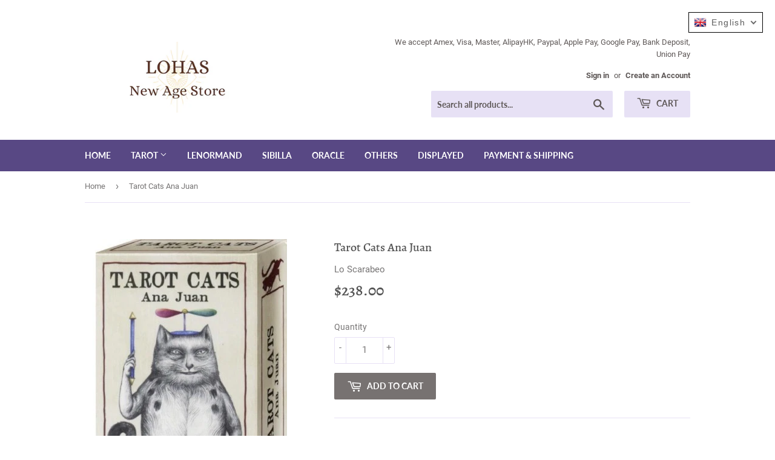

--- FILE ---
content_type: text/html; charset=utf-8
request_url: https://lohasnewage.store/products/tarot-cats-ana-juan
body_size: 27703
content:
<!doctype html>
<html class="no-touch no-js">
<head>
  <meta name="google-site-verification" content="igRQfilnD0fVxqRznTjfM7nJG3xcFO7plZUTEkAbyH8" />

<script id="TOS_SCRIPT_ID" href="//lohasnewage.store/cdn/shop/t/2/assets/373d1e43091d9e7c9aa633a8b95043f87332ee5c651382e2c438bcf8a0e802ea.json?v=42427097172034999521600404884"></script>
  <script>(function(H){H.className=H.className.replace(/\bno-js\b/,'js')})(document.documentElement)</script>
  <!-- Basic page needs ================================================== -->
  <meta charset="utf-8">
  <meta http-equiv="X-UA-Compatible" content="IE=edge,chrome=1">

  
  <link rel="shortcut icon" href="//lohasnewage.store/cdn/shop/files/LOHAS_New_Age_Store-2_7adc56f7-6840-4153-90f3-8ccaa2423222_32x32.png?v=1628993410" type="image/png" />
  

  <!-- Title and description ================================================== -->
  <title>
  Tarot Cats Ana Juan 安娜胡安貓塔羅 - 貓，神秘、優雅和神聖 &ndash; Lohas New Age Store
  </title>

  
    <meta name="description" content="貓一直被視為神奇力量的中繼器，用神秘、優雅和神聖的感覺包圍著一切。 Ana Juan 是一位馬德里插畫家，她的作品出現在無數雜誌和報紙上——想想著名的《紐約客》——書籍和封面、海報等等。 Ana Juan 用丙烯酸樹脂、木炭和彩色鉛筆創作她的作品，以優雅和無聲的力量使每幅插圖栩栩如生。 78 張卡片 60x110 毫米">
  

  <!-- Product meta ================================================== -->
  <!-- /snippets/social-meta-tags.liquid -->




<meta property="og:site_name" content="Lohas New Age Store">
<meta property="og:url" content="https://lohasnewage.store/products/tarot-cats-ana-juan">
<meta property="og:title" content="Tarot Cats Ana Juan 安娜胡安貓塔羅 - 貓，神秘、優雅和神聖">
<meta property="og:type" content="product">
<meta property="og:description" content="貓一直被視為神奇力量的中繼器，用神秘、優雅和神聖的感覺包圍著一切。 Ana Juan 是一位馬德里插畫家，她的作品出現在無數雜誌和報紙上——想想著名的《紐約客》——書籍和封面、海報等等。 Ana Juan 用丙烯酸樹脂、木炭和彩色鉛筆創作她的作品，以優雅和無聲的力量使每幅插圖栩栩如生。 78 張卡片 60x110 毫米">

  <meta property="og:price:amount" content="238.00">
  <meta property="og:price:currency" content="HKD">

<meta property="og:image" content="http://lohasnewage.store/cdn/shop/products/tarot-cats-ana-juan-530920_1200x1200.jpg?v=1662107162"><meta property="og:image" content="http://lohasnewage.store/cdn/shop/products/tarot-cats-ana-juan-398695_1200x1200.jpg?v=1662107173"><meta property="og:image" content="http://lohasnewage.store/cdn/shop/products/tarot-cats-ana-juan-757610_1200x1200.jpg?v=1662107184">
<meta property="og:image:secure_url" content="https://lohasnewage.store/cdn/shop/products/tarot-cats-ana-juan-530920_1200x1200.jpg?v=1662107162"><meta property="og:image:secure_url" content="https://lohasnewage.store/cdn/shop/products/tarot-cats-ana-juan-398695_1200x1200.jpg?v=1662107173"><meta property="og:image:secure_url" content="https://lohasnewage.store/cdn/shop/products/tarot-cats-ana-juan-757610_1200x1200.jpg?v=1662107184">


<meta name="twitter:card" content="summary_large_image">
<meta name="twitter:title" content="Tarot Cats Ana Juan 安娜胡安貓塔羅 - 貓，神秘、優雅和神聖">
<meta name="twitter:description" content="貓一直被視為神奇力量的中繼器，用神秘、優雅和神聖的感覺包圍著一切。 Ana Juan 是一位馬德里插畫家，她的作品出現在無數雜誌和報紙上——想想著名的《紐約客》——書籍和封面、海報等等。 Ana Juan 用丙烯酸樹脂、木炭和彩色鉛筆創作她的作品，以優雅和無聲的力量使每幅插圖栩栩如生。 78 張卡片 60x110 毫米">


  <!-- Helpers ================================================== -->
  <link rel="canonical" href="https://lohasnewage.store/products/tarot-cats-ana-juan">
  <meta name="viewport" content="width=device-width,initial-scale=1">

  <!-- CSS ================================================== -->
  <link href="//lohasnewage.store/cdn/shop/t/2/assets/theme.scss.css?v=154884474884029080281686714621" rel="stylesheet" type="text/css" media="all" />

  <!-- Header hook for plugins ================================================== --><script>window.performance && window.performance.mark && window.performance.mark('shopify.content_for_header.start');</script><meta name="facebook-domain-verification" content="z2tb7w5niis9hxpq9gmvp8zf9960zg">
<meta name="facebook-domain-verification" content="1lqe11pzcyf1i56ah7numhbjybipdg">
<meta name="google-site-verification" content="igRQfilnD0fVxqRznTjfM7nJG3xcFO7plZUTEkAbyH8">
<meta id="shopify-digital-wallet" name="shopify-digital-wallet" content="/48754327703/digital_wallets/dialog">
<meta name="shopify-checkout-api-token" content="305ac48312d160ac7e62ad2e02abf307">
<meta id="in-context-paypal-metadata" data-shop-id="48754327703" data-venmo-supported="false" data-environment="production" data-locale="en_US" data-paypal-v4="true" data-currency="HKD">
<link rel="alternate" hreflang="x-default" href="https://lohasnewage.store/products/tarot-cats-ana-juan">
<link rel="alternate" hreflang="en" href="https://lohasnewage.store/products/tarot-cats-ana-juan">
<link rel="alternate" hreflang="zh-Hant" href="https://lohasnewage.store/zh/products/tarot-cats-ana-juan">
<link rel="alternate" hreflang="zh-Hant-TW" href="https://lohasnewage.store/zh-tw/products/tarot-cats-ana-juan">
<link rel="alternate" hreflang="en-TW" href="https://lohasnewage.store/en-tw/products/tarot-cats-ana-juan">
<link rel="alternate" hreflang="zh-Hant-MO" href="https://lohasnewage.store/zh-mo/products/tarot-cats-ana-juan">
<link rel="alternate" hreflang="en-MO" href="https://lohasnewage.store/en-mo/products/tarot-cats-ana-juan">
<link rel="alternate" hreflang="zh-Hant-HK" href="https://lohasnewage.store/zh/products/tarot-cats-ana-juan">
<link rel="alternate" type="application/json+oembed" href="https://lohasnewage.store/products/tarot-cats-ana-juan.oembed">
<script async="async" src="/checkouts/internal/preloads.js?locale=en-HK"></script>
<link rel="preconnect" href="https://shop.app" crossorigin="anonymous">
<script async="async" src="https://shop.app/checkouts/internal/preloads.js?locale=en-HK&shop_id=48754327703" crossorigin="anonymous"></script>
<script id="apple-pay-shop-capabilities" type="application/json">{"shopId":48754327703,"countryCode":"HK","currencyCode":"HKD","merchantCapabilities":["supports3DS"],"merchantId":"gid:\/\/shopify\/Shop\/48754327703","merchantName":"Lohas New Age Store","requiredBillingContactFields":["postalAddress","email","phone"],"requiredShippingContactFields":["postalAddress","email","phone"],"shippingType":"shipping","supportedNetworks":["visa","masterCard","amex"],"total":{"type":"pending","label":"Lohas New Age Store","amount":"1.00"},"shopifyPaymentsEnabled":true,"supportsSubscriptions":true}</script>
<script id="shopify-features" type="application/json">{"accessToken":"305ac48312d160ac7e62ad2e02abf307","betas":["rich-media-storefront-analytics"],"domain":"lohasnewage.store","predictiveSearch":true,"shopId":48754327703,"locale":"en"}</script>
<script>var Shopify = Shopify || {};
Shopify.shop = "lohasnewage.myshopify.com";
Shopify.locale = "en";
Shopify.currency = {"active":"HKD","rate":"1.0"};
Shopify.country = "HK";
Shopify.theme = {"name":"Supply","id":112134946967,"schema_name":"Supply","schema_version":"9.0.2","theme_store_id":679,"role":"main"};
Shopify.theme.handle = "null";
Shopify.theme.style = {"id":null,"handle":null};
Shopify.cdnHost = "lohasnewage.store/cdn";
Shopify.routes = Shopify.routes || {};
Shopify.routes.root = "/";</script>
<script type="module">!function(o){(o.Shopify=o.Shopify||{}).modules=!0}(window);</script>
<script>!function(o){function n(){var o=[];function n(){o.push(Array.prototype.slice.apply(arguments))}return n.q=o,n}var t=o.Shopify=o.Shopify||{};t.loadFeatures=n(),t.autoloadFeatures=n()}(window);</script>
<script>
  window.ShopifyPay = window.ShopifyPay || {};
  window.ShopifyPay.apiHost = "shop.app\/pay";
  window.ShopifyPay.redirectState = null;
</script>
<script id="shop-js-analytics" type="application/json">{"pageType":"product"}</script>
<script defer="defer" async type="module" src="//lohasnewage.store/cdn/shopifycloud/shop-js/modules/v2/client.init-shop-cart-sync_BT-GjEfc.en.esm.js"></script>
<script defer="defer" async type="module" src="//lohasnewage.store/cdn/shopifycloud/shop-js/modules/v2/chunk.common_D58fp_Oc.esm.js"></script>
<script defer="defer" async type="module" src="//lohasnewage.store/cdn/shopifycloud/shop-js/modules/v2/chunk.modal_xMitdFEc.esm.js"></script>
<script type="module">
  await import("//lohasnewage.store/cdn/shopifycloud/shop-js/modules/v2/client.init-shop-cart-sync_BT-GjEfc.en.esm.js");
await import("//lohasnewage.store/cdn/shopifycloud/shop-js/modules/v2/chunk.common_D58fp_Oc.esm.js");
await import("//lohasnewage.store/cdn/shopifycloud/shop-js/modules/v2/chunk.modal_xMitdFEc.esm.js");

  window.Shopify.SignInWithShop?.initShopCartSync?.({"fedCMEnabled":true,"windoidEnabled":true});

</script>
<script>
  window.Shopify = window.Shopify || {};
  if (!window.Shopify.featureAssets) window.Shopify.featureAssets = {};
  window.Shopify.featureAssets['shop-js'] = {"shop-cart-sync":["modules/v2/client.shop-cart-sync_DZOKe7Ll.en.esm.js","modules/v2/chunk.common_D58fp_Oc.esm.js","modules/v2/chunk.modal_xMitdFEc.esm.js"],"init-fed-cm":["modules/v2/client.init-fed-cm_B6oLuCjv.en.esm.js","modules/v2/chunk.common_D58fp_Oc.esm.js","modules/v2/chunk.modal_xMitdFEc.esm.js"],"shop-cash-offers":["modules/v2/client.shop-cash-offers_D2sdYoxE.en.esm.js","modules/v2/chunk.common_D58fp_Oc.esm.js","modules/v2/chunk.modal_xMitdFEc.esm.js"],"shop-login-button":["modules/v2/client.shop-login-button_QeVjl5Y3.en.esm.js","modules/v2/chunk.common_D58fp_Oc.esm.js","modules/v2/chunk.modal_xMitdFEc.esm.js"],"pay-button":["modules/v2/client.pay-button_DXTOsIq6.en.esm.js","modules/v2/chunk.common_D58fp_Oc.esm.js","modules/v2/chunk.modal_xMitdFEc.esm.js"],"shop-button":["modules/v2/client.shop-button_DQZHx9pm.en.esm.js","modules/v2/chunk.common_D58fp_Oc.esm.js","modules/v2/chunk.modal_xMitdFEc.esm.js"],"avatar":["modules/v2/client.avatar_BTnouDA3.en.esm.js"],"init-windoid":["modules/v2/client.init-windoid_CR1B-cfM.en.esm.js","modules/v2/chunk.common_D58fp_Oc.esm.js","modules/v2/chunk.modal_xMitdFEc.esm.js"],"init-shop-for-new-customer-accounts":["modules/v2/client.init-shop-for-new-customer-accounts_C_vY_xzh.en.esm.js","modules/v2/client.shop-login-button_QeVjl5Y3.en.esm.js","modules/v2/chunk.common_D58fp_Oc.esm.js","modules/v2/chunk.modal_xMitdFEc.esm.js"],"init-shop-email-lookup-coordinator":["modules/v2/client.init-shop-email-lookup-coordinator_BI7n9ZSv.en.esm.js","modules/v2/chunk.common_D58fp_Oc.esm.js","modules/v2/chunk.modal_xMitdFEc.esm.js"],"init-shop-cart-sync":["modules/v2/client.init-shop-cart-sync_BT-GjEfc.en.esm.js","modules/v2/chunk.common_D58fp_Oc.esm.js","modules/v2/chunk.modal_xMitdFEc.esm.js"],"shop-toast-manager":["modules/v2/client.shop-toast-manager_DiYdP3xc.en.esm.js","modules/v2/chunk.common_D58fp_Oc.esm.js","modules/v2/chunk.modal_xMitdFEc.esm.js"],"init-customer-accounts":["modules/v2/client.init-customer-accounts_D9ZNqS-Q.en.esm.js","modules/v2/client.shop-login-button_QeVjl5Y3.en.esm.js","modules/v2/chunk.common_D58fp_Oc.esm.js","modules/v2/chunk.modal_xMitdFEc.esm.js"],"init-customer-accounts-sign-up":["modules/v2/client.init-customer-accounts-sign-up_iGw4briv.en.esm.js","modules/v2/client.shop-login-button_QeVjl5Y3.en.esm.js","modules/v2/chunk.common_D58fp_Oc.esm.js","modules/v2/chunk.modal_xMitdFEc.esm.js"],"shop-follow-button":["modules/v2/client.shop-follow-button_CqMgW2wH.en.esm.js","modules/v2/chunk.common_D58fp_Oc.esm.js","modules/v2/chunk.modal_xMitdFEc.esm.js"],"checkout-modal":["modules/v2/client.checkout-modal_xHeaAweL.en.esm.js","modules/v2/chunk.common_D58fp_Oc.esm.js","modules/v2/chunk.modal_xMitdFEc.esm.js"],"shop-login":["modules/v2/client.shop-login_D91U-Q7h.en.esm.js","modules/v2/chunk.common_D58fp_Oc.esm.js","modules/v2/chunk.modal_xMitdFEc.esm.js"],"lead-capture":["modules/v2/client.lead-capture_BJmE1dJe.en.esm.js","modules/v2/chunk.common_D58fp_Oc.esm.js","modules/v2/chunk.modal_xMitdFEc.esm.js"],"payment-terms":["modules/v2/client.payment-terms_Ci9AEqFq.en.esm.js","modules/v2/chunk.common_D58fp_Oc.esm.js","modules/v2/chunk.modal_xMitdFEc.esm.js"]};
</script>
<script>(function() {
  var isLoaded = false;
  function asyncLoad() {
    if (isLoaded) return;
    isLoaded = true;
    var urls = ["?shop=lohasnewage.myshopify.com","https:\/\/zooomyapps.com\/backinstock\/ZooomyOrders.js?shop=lohasnewage.myshopify.com","https:\/\/shop.ysd.hk\/apps\/sfexpress\/scripts\/script.php?shop=lohasnewage.myshopify.com","https:\/\/cdn.nfcube.com\/e673df02954114cc932b0f0e63f408d7.js?shop=lohasnewage.myshopify.com"];
    for (var i = 0; i < urls.length; i++) {
      var s = document.createElement('script');
      s.type = 'text/javascript';
      s.async = true;
      s.src = urls[i];
      var x = document.getElementsByTagName('script')[0];
      x.parentNode.insertBefore(s, x);
    }
  };
  if(window.attachEvent) {
    window.attachEvent('onload', asyncLoad);
  } else {
    window.addEventListener('load', asyncLoad, false);
  }
})();</script>
<script id="__st">var __st={"a":48754327703,"offset":28800,"reqid":"27ede620-afe6-47df-ba5a-ae932438745d-1769391026","pageurl":"lohasnewage.store\/products\/tarot-cats-ana-juan","u":"1457776313a8","p":"product","rtyp":"product","rid":6896574103703};</script>
<script>window.ShopifyPaypalV4VisibilityTracking = true;</script>
<script id="captcha-bootstrap">!function(){'use strict';const t='contact',e='account',n='new_comment',o=[[t,t],['blogs',n],['comments',n],[t,'customer']],c=[[e,'customer_login'],[e,'guest_login'],[e,'recover_customer_password'],[e,'create_customer']],r=t=>t.map((([t,e])=>`form[action*='/${t}']:not([data-nocaptcha='true']) input[name='form_type'][value='${e}']`)).join(','),a=t=>()=>t?[...document.querySelectorAll(t)].map((t=>t.form)):[];function s(){const t=[...o],e=r(t);return a(e)}const i='password',u='form_key',d=['recaptcha-v3-token','g-recaptcha-response','h-captcha-response',i],f=()=>{try{return window.sessionStorage}catch{return}},m='__shopify_v',_=t=>t.elements[u];function p(t,e,n=!1){try{const o=window.sessionStorage,c=JSON.parse(o.getItem(e)),{data:r}=function(t){const{data:e,action:n}=t;return t[m]||n?{data:e,action:n}:{data:t,action:n}}(c);for(const[e,n]of Object.entries(r))t.elements[e]&&(t.elements[e].value=n);n&&o.removeItem(e)}catch(o){console.error('form repopulation failed',{error:o})}}const l='form_type',E='cptcha';function T(t){t.dataset[E]=!0}const w=window,h=w.document,L='Shopify',v='ce_forms',y='captcha';let A=!1;((t,e)=>{const n=(g='f06e6c50-85a8-45c8-87d0-21a2b65856fe',I='https://cdn.shopify.com/shopifycloud/storefront-forms-hcaptcha/ce_storefront_forms_captcha_hcaptcha.v1.5.2.iife.js',D={infoText:'Protected by hCaptcha',privacyText:'Privacy',termsText:'Terms'},(t,e,n)=>{const o=w[L][v],c=o.bindForm;if(c)return c(t,g,e,D).then(n);var r;o.q.push([[t,g,e,D],n]),r=I,A||(h.body.append(Object.assign(h.createElement('script'),{id:'captcha-provider',async:!0,src:r})),A=!0)});var g,I,D;w[L]=w[L]||{},w[L][v]=w[L][v]||{},w[L][v].q=[],w[L][y]=w[L][y]||{},w[L][y].protect=function(t,e){n(t,void 0,e),T(t)},Object.freeze(w[L][y]),function(t,e,n,w,h,L){const[v,y,A,g]=function(t,e,n){const i=e?o:[],u=t?c:[],d=[...i,...u],f=r(d),m=r(i),_=r(d.filter((([t,e])=>n.includes(e))));return[a(f),a(m),a(_),s()]}(w,h,L),I=t=>{const e=t.target;return e instanceof HTMLFormElement?e:e&&e.form},D=t=>v().includes(t);t.addEventListener('submit',(t=>{const e=I(t);if(!e)return;const n=D(e)&&!e.dataset.hcaptchaBound&&!e.dataset.recaptchaBound,o=_(e),c=g().includes(e)&&(!o||!o.value);(n||c)&&t.preventDefault(),c&&!n&&(function(t){try{if(!f())return;!function(t){const e=f();if(!e)return;const n=_(t);if(!n)return;const o=n.value;o&&e.removeItem(o)}(t);const e=Array.from(Array(32),(()=>Math.random().toString(36)[2])).join('');!function(t,e){_(t)||t.append(Object.assign(document.createElement('input'),{type:'hidden',name:u})),t.elements[u].value=e}(t,e),function(t,e){const n=f();if(!n)return;const o=[...t.querySelectorAll(`input[type='${i}']`)].map((({name:t})=>t)),c=[...d,...o],r={};for(const[a,s]of new FormData(t).entries())c.includes(a)||(r[a]=s);n.setItem(e,JSON.stringify({[m]:1,action:t.action,data:r}))}(t,e)}catch(e){console.error('failed to persist form',e)}}(e),e.submit())}));const S=(t,e)=>{t&&!t.dataset[E]&&(n(t,e.some((e=>e===t))),T(t))};for(const o of['focusin','change'])t.addEventListener(o,(t=>{const e=I(t);D(e)&&S(e,y())}));const B=e.get('form_key'),M=e.get(l),P=B&&M;t.addEventListener('DOMContentLoaded',(()=>{const t=y();if(P)for(const e of t)e.elements[l].value===M&&p(e,B);[...new Set([...A(),...v().filter((t=>'true'===t.dataset.shopifyCaptcha))])].forEach((e=>S(e,t)))}))}(h,new URLSearchParams(w.location.search),n,t,e,['guest_login'])})(!0,!0)}();</script>
<script integrity="sha256-4kQ18oKyAcykRKYeNunJcIwy7WH5gtpwJnB7kiuLZ1E=" data-source-attribution="shopify.loadfeatures" defer="defer" src="//lohasnewage.store/cdn/shopifycloud/storefront/assets/storefront/load_feature-a0a9edcb.js" crossorigin="anonymous"></script>
<script crossorigin="anonymous" defer="defer" src="//lohasnewage.store/cdn/shopifycloud/storefront/assets/shopify_pay/storefront-65b4c6d7.js?v=20250812"></script>
<script data-source-attribution="shopify.dynamic_checkout.dynamic.init">var Shopify=Shopify||{};Shopify.PaymentButton=Shopify.PaymentButton||{isStorefrontPortableWallets:!0,init:function(){window.Shopify.PaymentButton.init=function(){};var t=document.createElement("script");t.src="https://lohasnewage.store/cdn/shopifycloud/portable-wallets/latest/portable-wallets.en.js",t.type="module",document.head.appendChild(t)}};
</script>
<script data-source-attribution="shopify.dynamic_checkout.buyer_consent">
  function portableWalletsHideBuyerConsent(e){var t=document.getElementById("shopify-buyer-consent"),n=document.getElementById("shopify-subscription-policy-button");t&&n&&(t.classList.add("hidden"),t.setAttribute("aria-hidden","true"),n.removeEventListener("click",e))}function portableWalletsShowBuyerConsent(e){var t=document.getElementById("shopify-buyer-consent"),n=document.getElementById("shopify-subscription-policy-button");t&&n&&(t.classList.remove("hidden"),t.removeAttribute("aria-hidden"),n.addEventListener("click",e))}window.Shopify?.PaymentButton&&(window.Shopify.PaymentButton.hideBuyerConsent=portableWalletsHideBuyerConsent,window.Shopify.PaymentButton.showBuyerConsent=portableWalletsShowBuyerConsent);
</script>
<script data-source-attribution="shopify.dynamic_checkout.cart.bootstrap">document.addEventListener("DOMContentLoaded",(function(){function t(){return document.querySelector("shopify-accelerated-checkout-cart, shopify-accelerated-checkout")}if(t())Shopify.PaymentButton.init();else{new MutationObserver((function(e,n){t()&&(Shopify.PaymentButton.init(),n.disconnect())})).observe(document.body,{childList:!0,subtree:!0})}}));
</script>
<script id='scb4127' type='text/javascript' async='' src='https://lohasnewage.store/cdn/shopifycloud/privacy-banner/storefront-banner.js'></script><link id="shopify-accelerated-checkout-styles" rel="stylesheet" media="screen" href="https://lohasnewage.store/cdn/shopifycloud/portable-wallets/latest/accelerated-checkout-backwards-compat.css" crossorigin="anonymous">
<style id="shopify-accelerated-checkout-cart">
        #shopify-buyer-consent {
  margin-top: 1em;
  display: inline-block;
  width: 100%;
}

#shopify-buyer-consent.hidden {
  display: none;
}

#shopify-subscription-policy-button {
  background: none;
  border: none;
  padding: 0;
  text-decoration: underline;
  font-size: inherit;
  cursor: pointer;
}

#shopify-subscription-policy-button::before {
  box-shadow: none;
}

      </style>

<script>window.performance && window.performance.mark && window.performance.mark('shopify.content_for_header.end');</script>
  

  <script src="//lohasnewage.store/cdn/shop/t/2/assets/jquery-2.2.3.min.js?v=58211863146907186831600398102" type="text/javascript"></script>

  <script src="//lohasnewage.store/cdn/shop/t/2/assets/lazysizes.min.js?v=8147953233334221341600398102" async="async"></script>
  <script src="//lohasnewage.store/cdn/shop/t/2/assets/vendor.js?v=106177282645720727331600398104" defer="defer"></script>
  <script src="//lohasnewage.store/cdn/shop/t/2/assets/theme.js?v=88090588602936917221600398119" defer="defer"></script>




<script>
window.mlvedaShopCurrency = "HKD";
window.shopCurrency = "HKD";
window.supported_currencies = "HKD TWD JPY";
</script>



  <link href="//lohasnewage.store/cdn/shop/t/2/assets/translation-lab-language-switcher-floating.css?v=153798392268053421021644390897" rel="stylesheet" type="text/css" media="all" />


  








<meta name="twitter:site" content="@">
<meta name="twitter:card" content="summary_large_image">
<meta name="twitter:title" content="Tarot Cats Ana Juan">
<meta name="twitter:description" content="貓一直被視為神奇力量的中繼器，用神秘、優雅和神聖的感覺包圍著一切。 Ana Juan 是一位馬德里插畫家，她的作品出現在無數雜誌和報紙上——想想著名的《紐約客》——書籍和封面、海報等等。 Ana Juan 用丙烯酸樹脂、木炭和彩色鉛筆創作她的作品，以優雅和無聲的力量使每幅插圖栩栩如生。 78 張卡片 60x110 毫米">
<meta name="twitter:image:alt" content="Tarot Cats Ana Juan">
<meta name="twitter:image" content="http://lohasnewage.store/cdn/shop/products/tarot-cats-ana-juan-530920_1024x1024.jpg?v=1662107162">​
<!-- Added by TinyIMG -->
<script type="application/ld+json">{
 "@context": "https://schema.org",
 "@type": "WebSite",
 "name": "Lohas New Age Store",
 "url": "lohasnewage.store","sameAs": ["https://www.facebook.com/lohasnewage","https://www.instagram.com/lohasnewage"],"potentialAction": {
      "@type": "SearchAction",
      "target": "https://lohasnewage.store/search?q={query}",
      "query-input": "required name=query",
      "url": "https://lohasnewage.store"
 }
}
</script>
    
<script type="application/ld+json">{
 "@context": "https://schema.org",
 "@type": "HobbyShop",
 "name":"Lohas New Age Store","openingHours":"Mo-Su 00:00-00:00","url": "https://lohasnewage.store","description": "Lohas New Age Store 香港塔羅牌、雷諾曼等占卜用品專門店 - New Age Shop Hong Kong
貨品全部現貨發售 (特別註明除外)。塔羅牌附送塔羅牌袋。 有學生優惠。
消費滿HK$400以上順豐免運費，未滿HK$400一律只需HK$15優惠運費(順豐)。
接受AlipayHK、轉數快、信用卡、Paypal、Apple Pay、Google Pay 付款， 可以使用香港支付寶及Tap & Go消費券。","telephone": "60150819","image": "https://image-optimizer.salessquad.co.uk/images/json-ld/ddb3101c316eeecaf69e1204d9f145cc.png",
"address": {
 	"@type": "PostalAddress","addressLocality": "Kowloon","addressCountry": "Hong Kong"},"contactPoint": {
       "@type": "ContactPoint",
       "contactType": "customer support","telephone": "60150819","email": "info@lohasnewage.store"}}
 </script>
    

<script type="application/ld+json">
    {
      "@context": "https://schema.org/",
      "@type": "Product",
"mpn": "FOU17",

           "sku": "FOU17",
              "category": "Tarot",
              "weight": "0.26kg","offers" : [
           {
               "@type" : "Offer" ,
                   "mpn": 40167059816599,

                   "sku": "FOU17",
               "priceCurrency" : "HKD" ,
               "price": "238.0",
               "priceValidUntil": "2026-04-26",
               "availability" : "http://schema.org/InStock",
               "itemCondition": "http://schema.org/NewCondition",
                   "url" : "https://lohasnewage.store/products/tarot-cats-ana-juan?variant=40167059816599",
                   "seller" : {
                       "@type" : "Organization",
                       "name" : "Lohas New Age Store"
                   }
               }
           ],

        "name": "Tarot Cats Ana Juan","image": "https://lohasnewage.store/cdn/shop/products/tarot-cats-ana-juan-530920.jpg?v=1662107162",
    
    
    
    
    

    
    
    
    
    
"description": "\u0026lt;p\u0026gt;Cats have always been regarded as repeaters of magical power, surrounding everything with mystery, elegance and a sense of the divine. Ana Juan is a Madrid illustrator whose work has appeared in countless magazines and newspapers - just think of the famous The New Yorker -, in books and covers, posters and more. Ana Juan creates her works with acrylics, charcoals and colored pencils, bringing each illustration to life with a sense of grace and silent power.\u0026lt;\/p\u0026gt;\n\u0026lt;p\u0026gt;Ana Juan,\u0026lt;\/p\u0026gt;\n\u0026lt;p\u0026gt;78 cards 60x110 mm.\u0026lt;\/p\u0026gt;\n\u0026lt;p\u0026gt;Instructions. Multilingual edition by the Fournier.\u0026lt;\/p\u0026gt;",
    "itemCondition": "NewCondition",
    "manufacturer": "Lo Scarabeo",
    "material": "",
    "url": "https://lohasnewage.store/products/tarot-cats-ana-juan",
    
        "additionalProperty":
        [
        
            
        
        ],
    
    "brand": {
      "@type": "Brand",
      "name": "Lo Scarabeo"
    }
   }
</script><!-- Added by TinyIMG --><link href="https://monorail-edge.shopifysvc.com" rel="dns-prefetch">
<script>(function(){if ("sendBeacon" in navigator && "performance" in window) {try {var session_token_from_headers = performance.getEntriesByType('navigation')[0].serverTiming.find(x => x.name == '_s').description;} catch {var session_token_from_headers = undefined;}var session_cookie_matches = document.cookie.match(/_shopify_s=([^;]*)/);var session_token_from_cookie = session_cookie_matches && session_cookie_matches.length === 2 ? session_cookie_matches[1] : "";var session_token = session_token_from_headers || session_token_from_cookie || "";function handle_abandonment_event(e) {var entries = performance.getEntries().filter(function(entry) {return /monorail-edge.shopifysvc.com/.test(entry.name);});if (!window.abandonment_tracked && entries.length === 0) {window.abandonment_tracked = true;var currentMs = Date.now();var navigation_start = performance.timing.navigationStart;var payload = {shop_id: 48754327703,url: window.location.href,navigation_start,duration: currentMs - navigation_start,session_token,page_type: "product"};window.navigator.sendBeacon("https://monorail-edge.shopifysvc.com/v1/produce", JSON.stringify({schema_id: "online_store_buyer_site_abandonment/1.1",payload: payload,metadata: {event_created_at_ms: currentMs,event_sent_at_ms: currentMs}}));}}window.addEventListener('pagehide', handle_abandonment_event);}}());</script>
<script id="web-pixels-manager-setup">(function e(e,d,r,n,o){if(void 0===o&&(o={}),!Boolean(null===(a=null===(i=window.Shopify)||void 0===i?void 0:i.analytics)||void 0===a?void 0:a.replayQueue)){var i,a;window.Shopify=window.Shopify||{};var t=window.Shopify;t.analytics=t.analytics||{};var s=t.analytics;s.replayQueue=[],s.publish=function(e,d,r){return s.replayQueue.push([e,d,r]),!0};try{self.performance.mark("wpm:start")}catch(e){}var l=function(){var e={modern:/Edge?\/(1{2}[4-9]|1[2-9]\d|[2-9]\d{2}|\d{4,})\.\d+(\.\d+|)|Firefox\/(1{2}[4-9]|1[2-9]\d|[2-9]\d{2}|\d{4,})\.\d+(\.\d+|)|Chrom(ium|e)\/(9{2}|\d{3,})\.\d+(\.\d+|)|(Maci|X1{2}).+ Version\/(15\.\d+|(1[6-9]|[2-9]\d|\d{3,})\.\d+)([,.]\d+|)( \(\w+\)|)( Mobile\/\w+|) Safari\/|Chrome.+OPR\/(9{2}|\d{3,})\.\d+\.\d+|(CPU[ +]OS|iPhone[ +]OS|CPU[ +]iPhone|CPU IPhone OS|CPU iPad OS)[ +]+(15[._]\d+|(1[6-9]|[2-9]\d|\d{3,})[._]\d+)([._]\d+|)|Android:?[ /-](13[3-9]|1[4-9]\d|[2-9]\d{2}|\d{4,})(\.\d+|)(\.\d+|)|Android.+Firefox\/(13[5-9]|1[4-9]\d|[2-9]\d{2}|\d{4,})\.\d+(\.\d+|)|Android.+Chrom(ium|e)\/(13[3-9]|1[4-9]\d|[2-9]\d{2}|\d{4,})\.\d+(\.\d+|)|SamsungBrowser\/([2-9]\d|\d{3,})\.\d+/,legacy:/Edge?\/(1[6-9]|[2-9]\d|\d{3,})\.\d+(\.\d+|)|Firefox\/(5[4-9]|[6-9]\d|\d{3,})\.\d+(\.\d+|)|Chrom(ium|e)\/(5[1-9]|[6-9]\d|\d{3,})\.\d+(\.\d+|)([\d.]+$|.*Safari\/(?![\d.]+ Edge\/[\d.]+$))|(Maci|X1{2}).+ Version\/(10\.\d+|(1[1-9]|[2-9]\d|\d{3,})\.\d+)([,.]\d+|)( \(\w+\)|)( Mobile\/\w+|) Safari\/|Chrome.+OPR\/(3[89]|[4-9]\d|\d{3,})\.\d+\.\d+|(CPU[ +]OS|iPhone[ +]OS|CPU[ +]iPhone|CPU IPhone OS|CPU iPad OS)[ +]+(10[._]\d+|(1[1-9]|[2-9]\d|\d{3,})[._]\d+)([._]\d+|)|Android:?[ /-](13[3-9]|1[4-9]\d|[2-9]\d{2}|\d{4,})(\.\d+|)(\.\d+|)|Mobile Safari.+OPR\/([89]\d|\d{3,})\.\d+\.\d+|Android.+Firefox\/(13[5-9]|1[4-9]\d|[2-9]\d{2}|\d{4,})\.\d+(\.\d+|)|Android.+Chrom(ium|e)\/(13[3-9]|1[4-9]\d|[2-9]\d{2}|\d{4,})\.\d+(\.\d+|)|Android.+(UC? ?Browser|UCWEB|U3)[ /]?(15\.([5-9]|\d{2,})|(1[6-9]|[2-9]\d|\d{3,})\.\d+)\.\d+|SamsungBrowser\/(5\.\d+|([6-9]|\d{2,})\.\d+)|Android.+MQ{2}Browser\/(14(\.(9|\d{2,})|)|(1[5-9]|[2-9]\d|\d{3,})(\.\d+|))(\.\d+|)|K[Aa][Ii]OS\/(3\.\d+|([4-9]|\d{2,})\.\d+)(\.\d+|)/},d=e.modern,r=e.legacy,n=navigator.userAgent;return n.match(d)?"modern":n.match(r)?"legacy":"unknown"}(),u="modern"===l?"modern":"legacy",c=(null!=n?n:{modern:"",legacy:""})[u],f=function(e){return[e.baseUrl,"/wpm","/b",e.hashVersion,"modern"===e.buildTarget?"m":"l",".js"].join("")}({baseUrl:d,hashVersion:r,buildTarget:u}),m=function(e){var d=e.version,r=e.bundleTarget,n=e.surface,o=e.pageUrl,i=e.monorailEndpoint;return{emit:function(e){var a=e.status,t=e.errorMsg,s=(new Date).getTime(),l=JSON.stringify({metadata:{event_sent_at_ms:s},events:[{schema_id:"web_pixels_manager_load/3.1",payload:{version:d,bundle_target:r,page_url:o,status:a,surface:n,error_msg:t},metadata:{event_created_at_ms:s}}]});if(!i)return console&&console.warn&&console.warn("[Web Pixels Manager] No Monorail endpoint provided, skipping logging."),!1;try{return self.navigator.sendBeacon.bind(self.navigator)(i,l)}catch(e){}var u=new XMLHttpRequest;try{return u.open("POST",i,!0),u.setRequestHeader("Content-Type","text/plain"),u.send(l),!0}catch(e){return console&&console.warn&&console.warn("[Web Pixels Manager] Got an unhandled error while logging to Monorail."),!1}}}}({version:r,bundleTarget:l,surface:e.surface,pageUrl:self.location.href,monorailEndpoint:e.monorailEndpoint});try{o.browserTarget=l,function(e){var d=e.src,r=e.async,n=void 0===r||r,o=e.onload,i=e.onerror,a=e.sri,t=e.scriptDataAttributes,s=void 0===t?{}:t,l=document.createElement("script"),u=document.querySelector("head"),c=document.querySelector("body");if(l.async=n,l.src=d,a&&(l.integrity=a,l.crossOrigin="anonymous"),s)for(var f in s)if(Object.prototype.hasOwnProperty.call(s,f))try{l.dataset[f]=s[f]}catch(e){}if(o&&l.addEventListener("load",o),i&&l.addEventListener("error",i),u)u.appendChild(l);else{if(!c)throw new Error("Did not find a head or body element to append the script");c.appendChild(l)}}({src:f,async:!0,onload:function(){if(!function(){var e,d;return Boolean(null===(d=null===(e=window.Shopify)||void 0===e?void 0:e.analytics)||void 0===d?void 0:d.initialized)}()){var d=window.webPixelsManager.init(e)||void 0;if(d){var r=window.Shopify.analytics;r.replayQueue.forEach((function(e){var r=e[0],n=e[1],o=e[2];d.publishCustomEvent(r,n,o)})),r.replayQueue=[],r.publish=d.publishCustomEvent,r.visitor=d.visitor,r.initialized=!0}}},onerror:function(){return m.emit({status:"failed",errorMsg:"".concat(f," has failed to load")})},sri:function(e){var d=/^sha384-[A-Za-z0-9+/=]+$/;return"string"==typeof e&&d.test(e)}(c)?c:"",scriptDataAttributes:o}),m.emit({status:"loading"})}catch(e){m.emit({status:"failed",errorMsg:(null==e?void 0:e.message)||"Unknown error"})}}})({shopId: 48754327703,storefrontBaseUrl: "https://lohasnewage.store",extensionsBaseUrl: "https://extensions.shopifycdn.com/cdn/shopifycloud/web-pixels-manager",monorailEndpoint: "https://monorail-edge.shopifysvc.com/unstable/produce_batch",surface: "storefront-renderer",enabledBetaFlags: ["2dca8a86"],webPixelsConfigList: [{"id":"616202391","configuration":"{\"config\":\"{\\\"pixel_id\\\":\\\"G-PE1FRTDLCN\\\",\\\"target_country\\\":\\\"HK\\\",\\\"gtag_events\\\":[{\\\"type\\\":\\\"search\\\",\\\"action_label\\\":[\\\"G-PE1FRTDLCN\\\",\\\"AW-531690806\\\/HB1ICL6DxsUDELbqw_0B\\\"]},{\\\"type\\\":\\\"begin_checkout\\\",\\\"action_label\\\":[\\\"G-PE1FRTDLCN\\\",\\\"AW-531690806\\\/uASbCLuDxsUDELbqw_0B\\\"]},{\\\"type\\\":\\\"view_item\\\",\\\"action_label\\\":[\\\"G-PE1FRTDLCN\\\",\\\"AW-531690806\\\/Ts8LCLWDxsUDELbqw_0B\\\",\\\"MC-FBGXZCVJFZ\\\"]},{\\\"type\\\":\\\"purchase\\\",\\\"action_label\\\":[\\\"G-PE1FRTDLCN\\\",\\\"AW-531690806\\\/LVdSCLKDxsUDELbqw_0B\\\",\\\"MC-FBGXZCVJFZ\\\"]},{\\\"type\\\":\\\"page_view\\\",\\\"action_label\\\":[\\\"G-PE1FRTDLCN\\\",\\\"AW-531690806\\\/hMVsCK-DxsUDELbqw_0B\\\",\\\"MC-FBGXZCVJFZ\\\"]},{\\\"type\\\":\\\"add_payment_info\\\",\\\"action_label\\\":[\\\"G-PE1FRTDLCN\\\",\\\"AW-531690806\\\/Bbw3CMGDxsUDELbqw_0B\\\"]},{\\\"type\\\":\\\"add_to_cart\\\",\\\"action_label\\\":[\\\"G-PE1FRTDLCN\\\",\\\"AW-531690806\\\/xaQGCLiDxsUDELbqw_0B\\\"]}],\\\"enable_monitoring_mode\\\":false}\"}","eventPayloadVersion":"v1","runtimeContext":"OPEN","scriptVersion":"b2a88bafab3e21179ed38636efcd8a93","type":"APP","apiClientId":1780363,"privacyPurposes":[],"dataSharingAdjustments":{"protectedCustomerApprovalScopes":["read_customer_address","read_customer_email","read_customer_name","read_customer_personal_data","read_customer_phone"]}},{"id":"234651799","configuration":"{\"pixel_id\":\"332190101172336\",\"pixel_type\":\"facebook_pixel\",\"metaapp_system_user_token\":\"-\"}","eventPayloadVersion":"v1","runtimeContext":"OPEN","scriptVersion":"ca16bc87fe92b6042fbaa3acc2fbdaa6","type":"APP","apiClientId":2329312,"privacyPurposes":["ANALYTICS","MARKETING","SALE_OF_DATA"],"dataSharingAdjustments":{"protectedCustomerApprovalScopes":["read_customer_address","read_customer_email","read_customer_name","read_customer_personal_data","read_customer_phone"]}},{"id":"121995415","eventPayloadVersion":"v1","runtimeContext":"LAX","scriptVersion":"1","type":"CUSTOM","privacyPurposes":["ANALYTICS"],"name":"Google Analytics tag (migrated)"},{"id":"shopify-app-pixel","configuration":"{}","eventPayloadVersion":"v1","runtimeContext":"STRICT","scriptVersion":"0450","apiClientId":"shopify-pixel","type":"APP","privacyPurposes":["ANALYTICS","MARKETING"]},{"id":"shopify-custom-pixel","eventPayloadVersion":"v1","runtimeContext":"LAX","scriptVersion":"0450","apiClientId":"shopify-pixel","type":"CUSTOM","privacyPurposes":["ANALYTICS","MARKETING"]}],isMerchantRequest: false,initData: {"shop":{"name":"Lohas New Age Store","paymentSettings":{"currencyCode":"HKD"},"myshopifyDomain":"lohasnewage.myshopify.com","countryCode":"HK","storefrontUrl":"https:\/\/lohasnewage.store"},"customer":null,"cart":null,"checkout":null,"productVariants":[{"price":{"amount":238.0,"currencyCode":"HKD"},"product":{"title":"Tarot Cats Ana Juan","vendor":"Lo Scarabeo","id":"6896574103703","untranslatedTitle":"Tarot Cats Ana Juan","url":"\/products\/tarot-cats-ana-juan","type":"Tarot"},"id":"40167059816599","image":{"src":"\/\/lohasnewage.store\/cdn\/shop\/products\/tarot-cats-ana-juan-530920.jpg?v=1662107162"},"sku":"FOU17","title":"Default Title","untranslatedTitle":"Default Title"}],"purchasingCompany":null},},"https://lohasnewage.store/cdn","fcfee988w5aeb613cpc8e4bc33m6693e112",{"modern":"","legacy":""},{"shopId":"48754327703","storefrontBaseUrl":"https:\/\/lohasnewage.store","extensionBaseUrl":"https:\/\/extensions.shopifycdn.com\/cdn\/shopifycloud\/web-pixels-manager","surface":"storefront-renderer","enabledBetaFlags":"[\"2dca8a86\"]","isMerchantRequest":"false","hashVersion":"fcfee988w5aeb613cpc8e4bc33m6693e112","publish":"custom","events":"[[\"page_viewed\",{}],[\"product_viewed\",{\"productVariant\":{\"price\":{\"amount\":238.0,\"currencyCode\":\"HKD\"},\"product\":{\"title\":\"Tarot Cats Ana Juan\",\"vendor\":\"Lo Scarabeo\",\"id\":\"6896574103703\",\"untranslatedTitle\":\"Tarot Cats Ana Juan\",\"url\":\"\/products\/tarot-cats-ana-juan\",\"type\":\"Tarot\"},\"id\":\"40167059816599\",\"image\":{\"src\":\"\/\/lohasnewage.store\/cdn\/shop\/products\/tarot-cats-ana-juan-530920.jpg?v=1662107162\"},\"sku\":\"FOU17\",\"title\":\"Default Title\",\"untranslatedTitle\":\"Default Title\"}}]]"});</script><script>
  window.ShopifyAnalytics = window.ShopifyAnalytics || {};
  window.ShopifyAnalytics.meta = window.ShopifyAnalytics.meta || {};
  window.ShopifyAnalytics.meta.currency = 'HKD';
  var meta = {"product":{"id":6896574103703,"gid":"gid:\/\/shopify\/Product\/6896574103703","vendor":"Lo Scarabeo","type":"Tarot","handle":"tarot-cats-ana-juan","variants":[{"id":40167059816599,"price":23800,"name":"Tarot Cats Ana Juan","public_title":null,"sku":"FOU17"}],"remote":false},"page":{"pageType":"product","resourceType":"product","resourceId":6896574103703,"requestId":"27ede620-afe6-47df-ba5a-ae932438745d-1769391026"}};
  for (var attr in meta) {
    window.ShopifyAnalytics.meta[attr] = meta[attr];
  }
</script>
<script class="analytics">
  (function () {
    var customDocumentWrite = function(content) {
      var jquery = null;

      if (window.jQuery) {
        jquery = window.jQuery;
      } else if (window.Checkout && window.Checkout.$) {
        jquery = window.Checkout.$;
      }

      if (jquery) {
        jquery('body').append(content);
      }
    };

    var hasLoggedConversion = function(token) {
      if (token) {
        return document.cookie.indexOf('loggedConversion=' + token) !== -1;
      }
      return false;
    }

    var setCookieIfConversion = function(token) {
      if (token) {
        var twoMonthsFromNow = new Date(Date.now());
        twoMonthsFromNow.setMonth(twoMonthsFromNow.getMonth() + 2);

        document.cookie = 'loggedConversion=' + token + '; expires=' + twoMonthsFromNow;
      }
    }

    var trekkie = window.ShopifyAnalytics.lib = window.trekkie = window.trekkie || [];
    if (trekkie.integrations) {
      return;
    }
    trekkie.methods = [
      'identify',
      'page',
      'ready',
      'track',
      'trackForm',
      'trackLink'
    ];
    trekkie.factory = function(method) {
      return function() {
        var args = Array.prototype.slice.call(arguments);
        args.unshift(method);
        trekkie.push(args);
        return trekkie;
      };
    };
    for (var i = 0; i < trekkie.methods.length; i++) {
      var key = trekkie.methods[i];
      trekkie[key] = trekkie.factory(key);
    }
    trekkie.load = function(config) {
      trekkie.config = config || {};
      trekkie.config.initialDocumentCookie = document.cookie;
      var first = document.getElementsByTagName('script')[0];
      var script = document.createElement('script');
      script.type = 'text/javascript';
      script.onerror = function(e) {
        var scriptFallback = document.createElement('script');
        scriptFallback.type = 'text/javascript';
        scriptFallback.onerror = function(error) {
                var Monorail = {
      produce: function produce(monorailDomain, schemaId, payload) {
        var currentMs = new Date().getTime();
        var event = {
          schema_id: schemaId,
          payload: payload,
          metadata: {
            event_created_at_ms: currentMs,
            event_sent_at_ms: currentMs
          }
        };
        return Monorail.sendRequest("https://" + monorailDomain + "/v1/produce", JSON.stringify(event));
      },
      sendRequest: function sendRequest(endpointUrl, payload) {
        // Try the sendBeacon API
        if (window && window.navigator && typeof window.navigator.sendBeacon === 'function' && typeof window.Blob === 'function' && !Monorail.isIos12()) {
          var blobData = new window.Blob([payload], {
            type: 'text/plain'
          });

          if (window.navigator.sendBeacon(endpointUrl, blobData)) {
            return true;
          } // sendBeacon was not successful

        } // XHR beacon

        var xhr = new XMLHttpRequest();

        try {
          xhr.open('POST', endpointUrl);
          xhr.setRequestHeader('Content-Type', 'text/plain');
          xhr.send(payload);
        } catch (e) {
          console.log(e);
        }

        return false;
      },
      isIos12: function isIos12() {
        return window.navigator.userAgent.lastIndexOf('iPhone; CPU iPhone OS 12_') !== -1 || window.navigator.userAgent.lastIndexOf('iPad; CPU OS 12_') !== -1;
      }
    };
    Monorail.produce('monorail-edge.shopifysvc.com',
      'trekkie_storefront_load_errors/1.1',
      {shop_id: 48754327703,
      theme_id: 112134946967,
      app_name: "storefront",
      context_url: window.location.href,
      source_url: "//lohasnewage.store/cdn/s/trekkie.storefront.8d95595f799fbf7e1d32231b9a28fd43b70c67d3.min.js"});

        };
        scriptFallback.async = true;
        scriptFallback.src = '//lohasnewage.store/cdn/s/trekkie.storefront.8d95595f799fbf7e1d32231b9a28fd43b70c67d3.min.js';
        first.parentNode.insertBefore(scriptFallback, first);
      };
      script.async = true;
      script.src = '//lohasnewage.store/cdn/s/trekkie.storefront.8d95595f799fbf7e1d32231b9a28fd43b70c67d3.min.js';
      first.parentNode.insertBefore(script, first);
    };
    trekkie.load(
      {"Trekkie":{"appName":"storefront","development":false,"defaultAttributes":{"shopId":48754327703,"isMerchantRequest":null,"themeId":112134946967,"themeCityHash":"11349839973105175353","contentLanguage":"en","currency":"HKD","eventMetadataId":"750ba2b1-cc3f-4b35-b1f9-9d5ae22d9a73"},"isServerSideCookieWritingEnabled":true,"monorailRegion":"shop_domain","enabledBetaFlags":["65f19447"]},"Session Attribution":{},"S2S":{"facebookCapiEnabled":true,"source":"trekkie-storefront-renderer","apiClientId":580111}}
    );

    var loaded = false;
    trekkie.ready(function() {
      if (loaded) return;
      loaded = true;

      window.ShopifyAnalytics.lib = window.trekkie;

      var originalDocumentWrite = document.write;
      document.write = customDocumentWrite;
      try { window.ShopifyAnalytics.merchantGoogleAnalytics.call(this); } catch(error) {};
      document.write = originalDocumentWrite;

      window.ShopifyAnalytics.lib.page(null,{"pageType":"product","resourceType":"product","resourceId":6896574103703,"requestId":"27ede620-afe6-47df-ba5a-ae932438745d-1769391026","shopifyEmitted":true});

      var match = window.location.pathname.match(/checkouts\/(.+)\/(thank_you|post_purchase)/)
      var token = match? match[1]: undefined;
      if (!hasLoggedConversion(token)) {
        setCookieIfConversion(token);
        window.ShopifyAnalytics.lib.track("Viewed Product",{"currency":"HKD","variantId":40167059816599,"productId":6896574103703,"productGid":"gid:\/\/shopify\/Product\/6896574103703","name":"Tarot Cats Ana Juan","price":"238.00","sku":"FOU17","brand":"Lo Scarabeo","variant":null,"category":"Tarot","nonInteraction":true,"remote":false},undefined,undefined,{"shopifyEmitted":true});
      window.ShopifyAnalytics.lib.track("monorail:\/\/trekkie_storefront_viewed_product\/1.1",{"currency":"HKD","variantId":40167059816599,"productId":6896574103703,"productGid":"gid:\/\/shopify\/Product\/6896574103703","name":"Tarot Cats Ana Juan","price":"238.00","sku":"FOU17","brand":"Lo Scarabeo","variant":null,"category":"Tarot","nonInteraction":true,"remote":false,"referer":"https:\/\/lohasnewage.store\/products\/tarot-cats-ana-juan"});
      }
    });


        var eventsListenerScript = document.createElement('script');
        eventsListenerScript.async = true;
        eventsListenerScript.src = "//lohasnewage.store/cdn/shopifycloud/storefront/assets/shop_events_listener-3da45d37.js";
        document.getElementsByTagName('head')[0].appendChild(eventsListenerScript);

})();</script>
  <script>
  if (!window.ga || (window.ga && typeof window.ga !== 'function')) {
    window.ga = function ga() {
      (window.ga.q = window.ga.q || []).push(arguments);
      if (window.Shopify && window.Shopify.analytics && typeof window.Shopify.analytics.publish === 'function') {
        window.Shopify.analytics.publish("ga_stub_called", {}, {sendTo: "google_osp_migration"});
      }
      console.error("Shopify's Google Analytics stub called with:", Array.from(arguments), "\nSee https://help.shopify.com/manual/promoting-marketing/pixels/pixel-migration#google for more information.");
    };
    if (window.Shopify && window.Shopify.analytics && typeof window.Shopify.analytics.publish === 'function') {
      window.Shopify.analytics.publish("ga_stub_initialized", {}, {sendTo: "google_osp_migration"});
    }
  }
</script>
<script
  defer
  src="https://lohasnewage.store/cdn/shopifycloud/perf-kit/shopify-perf-kit-3.0.4.min.js"
  data-application="storefront-renderer"
  data-shop-id="48754327703"
  data-render-region="gcp-us-east1"
  data-page-type="product"
  data-theme-instance-id="112134946967"
  data-theme-name="Supply"
  data-theme-version="9.0.2"
  data-monorail-region="shop_domain"
  data-resource-timing-sampling-rate="10"
  data-shs="true"
  data-shs-beacon="true"
  data-shs-export-with-fetch="true"
  data-shs-logs-sample-rate="1"
  data-shs-beacon-endpoint="https://lohasnewage.store/api/collect"
></script>
</head>

<body id="tarot-cats-ana-juan-安娜胡安貓塔羅-貓-神秘-優雅和神聖" class="template-product">

  <div id="shopify-section-header" class="shopify-section header-section"><header class="site-header" role="banner" data-section-id="header" data-section-type="header-section">
  <div class="wrapper">

    <div class="grid--full">
      <div class="grid-item large--one-half">
        
          <div class="h1 header-logo" itemscope itemtype="http://schema.org/Organization">
        
          
          

          <a href="/" itemprop="url">
            <div class="lazyload__image-wrapper no-js header-logo__image" style="max-width:305px;">
              <div style="padding-top:38.25%;">
                <img class="lazyload js"
                  data-src="//lohasnewage.store/cdn/shop/files/LNA_logo_long_400px_{width}x.png?v=1661994812"
                  data-widths="[180, 360, 540, 720, 900, 1080, 1296, 1512, 1728, 2048]"
                  data-aspectratio="2.6143790849673203"
                  data-sizes="auto"
                  alt="Lohas New Age Store"
                  style="width:305px;">
              </div>
            </div>
            <noscript>
              
              <img src="//lohasnewage.store/cdn/shop/files/LNA_logo_long_400px_305x.png?v=1661994812"
                srcset="//lohasnewage.store/cdn/shop/files/LNA_logo_long_400px_305x.png?v=1661994812 1x, //lohasnewage.store/cdn/shop/files/LNA_logo_long_400px_305x@2x.png?v=1661994812 2x"
                alt="Lohas New Age Store"
                itemprop="logo"
                style="max-width:305px;">
            </noscript>
          </a>
          
        
          </div>
        
      </div>

      <div class="grid-item large--one-half text-center large--text-right">
        
          <div class="site-header--text-links">
            
              

                <p>We accept Amex, Visa, Master, AlipayHK, Paypal, Apple Pay, Google Pay, Bank Deposit, Union Pay</p>

              
            

            
              <span class="site-header--meta-links medium-down--hide">
                
                  <a href="/account/login" id="customer_login_link">Sign in</a>
                  <span class="site-header--spacer">or</span>
                  <a href="/account/register" id="customer_register_link">Create an Account</a>
                
              </span>
            
          </div>

          <br class="medium-down--hide">
        

        <form action="/search" method="get" class="search-bar" role="search">
  <input type="hidden" name="type" value="product">

  <input type="search" name="q" value="" placeholder="Search all products..." aria-label="Search all products...">
  <button type="submit" class="search-bar--submit icon-fallback-text">
    <span class="icon icon-search" aria-hidden="true"></span>
    <span class="fallback-text">Search</span>
  </button>
</form>


        <a href="/cart" class="header-cart-btn cart-toggle">
          <span class="icon icon-cart"></span>
          Cart <span class="cart-count cart-badge--desktop hidden-count">0</span>
        </a>
      </div>
    </div>

  </div>
</header>

<div id="mobileNavBar">
  <div class="display-table-cell">
    <button class="menu-toggle mobileNavBar-link" aria-controls="navBar" aria-expanded="false"><span class="icon icon-hamburger" aria-hidden="true"></span>Menu</button>
  </div>
  <div class="display-table-cell">
    <a href="/cart" class="cart-toggle mobileNavBar-link">
      <span class="icon icon-cart"></span>
      Cart <span class="cart-count hidden-count">0</span>
    </a>
  </div>
</div>

<nav class="nav-bar" id="navBar" role="navigation">
  <div class="wrapper">
    <form action="/search" method="get" class="search-bar" role="search">
  <input type="hidden" name="type" value="product">

  <input type="search" name="q" value="" placeholder="Search all products..." aria-label="Search all products...">
  <button type="submit" class="search-bar--submit icon-fallback-text">
    <span class="icon icon-search" aria-hidden="true"></span>
    <span class="fallback-text">Search</span>
  </button>
</form>

    <ul class="mobile-nav" id="MobileNav">
  
  
    
      <li>
        <a
          href="/"
          class="mobile-nav--link"
          data-meganav-type="child"
          >
            Home
        </a>
      </li>
    
  
    
      
      <li
        class="mobile-nav--has-dropdown "
        aria-haspopup="true">
        <a
          href="/collections/tarot"
          class="mobile-nav--link"
          data-meganav-type="parent"
          >
            Tarot
        </a>
        <button class="icon icon-arrow-down mobile-nav--button"
          aria-expanded="false"
          aria-label="Tarot Menu">
        </button>
        <ul
          id="MenuParent-2"
          class="mobile-nav--dropdown "
          data-meganav-dropdown>
          
            
              <li>
                <a
                  href="/collections/tarot"
                  class="mobile-nav--link"
                  data-meganav-type="child"
                  >
                    All Tarot
                </a>
              </li>
            
          
            
              <li>
                <a
                  href="/collections/best-for-tarot-beginner"
                  class="mobile-nav--link"
                  data-meganav-type="child"
                  >
                    Best for Beginner
                </a>
              </li>
            
          
            
              <li>
                <a
                  href="/collections/gold-foil"
                  class="mobile-nav--link"
                  data-meganav-type="child"
                  >
                    Gold Foil
                </a>
              </li>
            
          
            
              <li>
                <a
                  href="/collections/limited-edition"
                  class="mobile-nav--link"
                  data-meganav-type="child"
                  >
                    Collector/ Limited Edition
                </a>
              </li>
            
          
            
              <li>
                <a
                  href="/collections/marseille"
                  class="mobile-nav--link"
                  data-meganav-type="child"
                  >
                    Marseille
                </a>
              </li>
            
          
            
              <li>
                <a
                  href="/collections/mini-tarot"
                  class="mobile-nav--link"
                  data-meganav-type="child"
                  >
                    Mini &amp; Pocket Size
                </a>
              </li>
            
          
        </ul>
      </li>
    
  
    
      <li>
        <a
          href="/collections/lenormand"
          class="mobile-nav--link"
          data-meganav-type="child"
          >
            Lenormand
        </a>
      </li>
    
  
    
      <li>
        <a
          href="/collections/sibilla"
          class="mobile-nav--link"
          data-meganav-type="child"
          >
            Sibilla
        </a>
      </li>
    
  
    
      <li>
        <a
          href="/collections/oracle"
          class="mobile-nav--link"
          data-meganav-type="child"
          >
            Oracle
        </a>
      </li>
    
  
    
      <li>
        <a
          href="/collections/others"
          class="mobile-nav--link"
          data-meganav-type="child"
          >
            Others
        </a>
      </li>
    
  
    
      <li>
        <a
          href="/collections/displayed-sample"
          class="mobile-nav--link"
          data-meganav-type="child"
          >
            Displayed
        </a>
      </li>
    
  
    
      <li>
        <a
          href="/pages/payment-shipping"
          class="mobile-nav--link"
          data-meganav-type="child"
          >
            Payment &amp; Shipping
        </a>
      </li>
    
  

  
    
      <li class="customer-navlink large--hide"><a href="/account/login" id="customer_login_link">Sign in</a></li>
      <li class="customer-navlink large--hide"><a href="/account/register" id="customer_register_link">Create an Account</a></li>
    
  
</ul>

    <ul class="site-nav" id="AccessibleNav">
  
  
    
      <li>
        <a
          href="/"
          class="site-nav--link"
          data-meganav-type="child"
          >
            Home
        </a>
      </li>
    
  
    
      
      <li
        class="site-nav--has-dropdown "
        aria-haspopup="true">
        <a
          href="/collections/tarot"
          class="site-nav--link"
          data-meganav-type="parent"
          aria-controls="MenuParent-2"
          aria-expanded="false"
          >
            Tarot
            <span class="icon icon-arrow-down" aria-hidden="true"></span>
        </a>
        <ul
          id="MenuParent-2"
          class="site-nav--dropdown "
          data-meganav-dropdown>
          
            
              <li>
                <a
                  href="/collections/tarot"
                  class="site-nav--link"
                  data-meganav-type="child"
                  
                  tabindex="-1">
                    All Tarot
                </a>
              </li>
            
          
            
              <li>
                <a
                  href="/collections/best-for-tarot-beginner"
                  class="site-nav--link"
                  data-meganav-type="child"
                  
                  tabindex="-1">
                    Best for Beginner
                </a>
              </li>
            
          
            
              <li>
                <a
                  href="/collections/gold-foil"
                  class="site-nav--link"
                  data-meganav-type="child"
                  
                  tabindex="-1">
                    Gold Foil
                </a>
              </li>
            
          
            
              <li>
                <a
                  href="/collections/limited-edition"
                  class="site-nav--link"
                  data-meganav-type="child"
                  
                  tabindex="-1">
                    Collector/ Limited Edition
                </a>
              </li>
            
          
            
              <li>
                <a
                  href="/collections/marseille"
                  class="site-nav--link"
                  data-meganav-type="child"
                  
                  tabindex="-1">
                    Marseille
                </a>
              </li>
            
          
            
              <li>
                <a
                  href="/collections/mini-tarot"
                  class="site-nav--link"
                  data-meganav-type="child"
                  
                  tabindex="-1">
                    Mini &amp; Pocket Size
                </a>
              </li>
            
          
        </ul>
      </li>
    
  
    
      <li>
        <a
          href="/collections/lenormand"
          class="site-nav--link"
          data-meganav-type="child"
          >
            Lenormand
        </a>
      </li>
    
  
    
      <li>
        <a
          href="/collections/sibilla"
          class="site-nav--link"
          data-meganav-type="child"
          >
            Sibilla
        </a>
      </li>
    
  
    
      <li>
        <a
          href="/collections/oracle"
          class="site-nav--link"
          data-meganav-type="child"
          >
            Oracle
        </a>
      </li>
    
  
    
      <li>
        <a
          href="/collections/others"
          class="site-nav--link"
          data-meganav-type="child"
          >
            Others
        </a>
      </li>
    
  
    
      <li>
        <a
          href="/collections/displayed-sample"
          class="site-nav--link"
          data-meganav-type="child"
          >
            Displayed
        </a>
      </li>
    
  
    
      <li>
        <a
          href="/pages/payment-shipping"
          class="site-nav--link"
          data-meganav-type="child"
          >
            Payment &amp; Shipping
        </a>
      </li>
    
  

  
    
      <li class="customer-navlink large--hide"><a href="/account/login" id="customer_login_link">Sign in</a></li>
      <li class="customer-navlink large--hide"><a href="/account/register" id="customer_register_link">Create an Account</a></li>
    
  
</ul>

  </div>
</nav>




</div>

  <main class="wrapper main-content" role="main">

    

<div id="shopify-section-product-template" class="shopify-section product-template-section"><div id="ProductSection" data-section-id="product-template" data-section-type="product-template" data-zoom-toggle="zoom-in" data-zoom-enabled="true" data-related-enabled="" data-social-sharing="" data-show-compare-at-price="true" data-stock="false" data-incoming-transfer="false" data-ajax-cart-method="modal">





<nav class="breadcrumb" role="navigation" aria-label="breadcrumbs">
  <a href="/" title="Back to the frontpage">Home</a>

  

    
    <span class="divider" aria-hidden="true">&rsaquo;</span>
    <span class="breadcrumb--truncate">Tarot Cats Ana Juan</span>

  
</nav>









<div class="grid" itemscope itemtype="http://schema.org/Product">
  <meta itemprop="url" content="https://lohasnewage.store/products/tarot-cats-ana-juan">
  <meta itemprop="image" content="//lohasnewage.store/cdn/shop/products/tarot-cats-ana-juan-530920_grande.jpg?v=1662107162">

  <div class="grid-item large--two-fifths">
    <div class="grid">
      <div class="grid-item large--eleven-twelfths text-center">
        <div class="product-photo-container" id="productPhotoContainer-product-template">
          
          
<div id="productPhotoWrapper-product-template-30646270132375" class="lazyload__image-wrapper" data-image-id="30646270132375" style="max-width: 321px">
              <div class="no-js product__image-wrapper" style="padding-top:155.7632398753894%;">
                <img id=""
                  
                  src="//lohasnewage.store/cdn/shop/products/tarot-cats-ana-juan-530920_300x300.jpg?v=1662107162"
                  
                  class="lazyload no-js lazypreload"
                  data-src="//lohasnewage.store/cdn/shop/products/tarot-cats-ana-juan-530920_{width}x.jpg?v=1662107162"
                  data-widths="[180, 360, 540, 720, 900, 1080, 1296, 1512, 1728, 2048]"
                  data-aspectratio="0.642"
                  data-sizes="auto"
                  alt="Tarot Cats Ana Juan - Lohas New Age Store"
                   data-zoom="//lohasnewage.store/cdn/shop/products/tarot-cats-ana-juan-530920_1024x1024@2x.jpg?v=1662107162">
              </div>
            </div>
            
              <noscript>
                <img src="//lohasnewage.store/cdn/shop/products/tarot-cats-ana-juan-530920_580x.jpg?v=1662107162"
                  srcset="//lohasnewage.store/cdn/shop/products/tarot-cats-ana-juan-530920_580x.jpg?v=1662107162 1x, //lohasnewage.store/cdn/shop/products/tarot-cats-ana-juan-530920_580x@2x.jpg?v=1662107162 2x"
                  alt="Tarot Cats Ana Juan - Lohas New Age Store" style="opacity:1;">
              </noscript>
            
          
<div id="productPhotoWrapper-product-template-30646270165143" class="lazyload__image-wrapper hide" data-image-id="30646270165143" style="max-width: 500px">
              <div class="no-js product__image-wrapper" style="padding-top:100.0%;">
                <img id=""
                  
                  class="lazyload no-js lazypreload"
                  data-src="//lohasnewage.store/cdn/shop/products/tarot-cats-ana-juan-398695_{width}x.jpg?v=1662107173"
                  data-widths="[180, 360, 540, 720, 900, 1080, 1296, 1512, 1728, 2048]"
                  data-aspectratio="1.0"
                  data-sizes="auto"
                  alt="Tarot Cats Ana Juan - Lohas New Age Store"
                   data-zoom="//lohasnewage.store/cdn/shop/products/tarot-cats-ana-juan-398695_1024x1024@2x.jpg?v=1662107173">
              </div>
            </div>
            
          
<div id="productPhotoWrapper-product-template-30646270197911" class="lazyload__image-wrapper hide" data-image-id="30646270197911" style="max-width: 500px">
              <div class="no-js product__image-wrapper" style="padding-top:100.0%;">
                <img id=""
                  
                  class="lazyload no-js lazypreload"
                  data-src="//lohasnewage.store/cdn/shop/products/tarot-cats-ana-juan-757610_{width}x.jpg?v=1662107184"
                  data-widths="[180, 360, 540, 720, 900, 1080, 1296, 1512, 1728, 2048]"
                  data-aspectratio="1.0"
                  data-sizes="auto"
                  alt="Tarot Cats Ana Juan - Lohas New Age Store"
                   data-zoom="//lohasnewage.store/cdn/shop/products/tarot-cats-ana-juan-757610_1024x1024@2x.jpg?v=1662107184">
              </div>
            </div>
            
          
<div id="productPhotoWrapper-product-template-30646270230679" class="lazyload__image-wrapper hide" data-image-id="30646270230679" style="max-width: 500px">
              <div class="no-js product__image-wrapper" style="padding-top:100.0%;">
                <img id=""
                  
                  class="lazyload no-js lazypreload"
                  data-src="//lohasnewage.store/cdn/shop/products/tarot-cats-ana-juan-545144_{width}x.jpg?v=1662107197"
                  data-widths="[180, 360, 540, 720, 900, 1080, 1296, 1512, 1728, 2048]"
                  data-aspectratio="1.0"
                  data-sizes="auto"
                  alt="Tarot Cats Ana Juan - Lohas New Age Store"
                   data-zoom="//lohasnewage.store/cdn/shop/products/tarot-cats-ana-juan-545144_1024x1024@2x.jpg?v=1662107197">
              </div>
            </div>
            
          
<div id="productPhotoWrapper-product-template-30646270263447" class="lazyload__image-wrapper hide" data-image-id="30646270263447" style="max-width: 500px">
              <div class="no-js product__image-wrapper" style="padding-top:100.0%;">
                <img id=""
                  
                  class="lazyload no-js lazypreload"
                  data-src="//lohasnewage.store/cdn/shop/products/tarot-cats-ana-juan-681811_{width}x.jpg?v=1662107209"
                  data-widths="[180, 360, 540, 720, 900, 1080, 1296, 1512, 1728, 2048]"
                  data-aspectratio="1.0"
                  data-sizes="auto"
                  alt="Tarot Cats Ana Juan - Lohas New Age Store"
                   data-zoom="//lohasnewage.store/cdn/shop/products/tarot-cats-ana-juan-681811_1024x1024@2x.jpg?v=1662107209">
              </div>
            </div>
            
          
<div id="productPhotoWrapper-product-template-30646270296215" class="lazyload__image-wrapper hide" data-image-id="30646270296215" style="max-width: 500px">
              <div class="no-js product__image-wrapper" style="padding-top:100.0%;">
                <img id=""
                  
                  class="lazyload no-js lazypreload"
                  data-src="//lohasnewage.store/cdn/shop/products/tarot-cats-ana-juan-283979_{width}x.jpg?v=1662107221"
                  data-widths="[180, 360, 540, 720, 900, 1080, 1296, 1512, 1728, 2048]"
                  data-aspectratio="1.0"
                  data-sizes="auto"
                  alt="Tarot Cats Ana Juan - Lohas New Age Store"
                   data-zoom="//lohasnewage.store/cdn/shop/products/tarot-cats-ana-juan-283979_1024x1024@2x.jpg?v=1662107221">
              </div>
            </div>
            
          
<div id="productPhotoWrapper-product-template-30646270361751" class="lazyload__image-wrapper hide" data-image-id="30646270361751" style="max-width: 500px">
              <div class="no-js product__image-wrapper" style="padding-top:100.0%;">
                <img id=""
                  
                  class="lazyload no-js lazypreload"
                  data-src="//lohasnewage.store/cdn/shop/products/tarot-cats-ana-juan-272205_{width}x.jpg?v=1662107231"
                  data-widths="[180, 360, 540, 720, 900, 1080, 1296, 1512, 1728, 2048]"
                  data-aspectratio="1.0"
                  data-sizes="auto"
                  alt="Tarot Cats Ana Juan - Lohas New Age Store"
                   data-zoom="//lohasnewage.store/cdn/shop/products/tarot-cats-ana-juan-272205_1024x1024@2x.jpg?v=1662107231">
              </div>
            </div>
            
          
<div id="productPhotoWrapper-product-template-30646270394519" class="lazyload__image-wrapper hide" data-image-id="30646270394519" style="max-width: 500px">
              <div class="no-js product__image-wrapper" style="padding-top:100.0%;">
                <img id=""
                  
                  class="lazyload no-js lazypreload"
                  data-src="//lohasnewage.store/cdn/shop/products/tarot-cats-ana-juan-905118_{width}x.jpg?v=1662107244"
                  data-widths="[180, 360, 540, 720, 900, 1080, 1296, 1512, 1728, 2048]"
                  data-aspectratio="1.0"
                  data-sizes="auto"
                  alt="Tarot Cats Ana Juan - Lohas New Age Store"
                   data-zoom="//lohasnewage.store/cdn/shop/products/tarot-cats-ana-juan-905118_1024x1024@2x.jpg?v=1662107244">
              </div>
            </div>
            
          
        </div>

        
          <ul class="product-photo-thumbs grid-uniform" id="productThumbs-product-template">

            
              <li class="grid-item medium-down--one-quarter large--one-quarter">
                <a href="//lohasnewage.store/cdn/shop/products/tarot-cats-ana-juan-530920_1024x1024@2x.jpg?v=1662107162" class="product-photo-thumb product-photo-thumb-product-template" data-image-id="30646270132375">
                  <img src="//lohasnewage.store/cdn/shop/products/tarot-cats-ana-juan-530920_compact.jpg?v=1662107162" alt="Tarot Cats Ana Juan - Lohas New Age Store">
                </a>
              </li>
            
              <li class="grid-item medium-down--one-quarter large--one-quarter">
                <a href="//lohasnewage.store/cdn/shop/products/tarot-cats-ana-juan-398695_1024x1024@2x.jpg?v=1662107173" class="product-photo-thumb product-photo-thumb-product-template" data-image-id="30646270165143">
                  <img src="//lohasnewage.store/cdn/shop/products/tarot-cats-ana-juan-398695_compact.jpg?v=1662107173" alt="Tarot Cats Ana Juan - Lohas New Age Store">
                </a>
              </li>
            
              <li class="grid-item medium-down--one-quarter large--one-quarter">
                <a href="//lohasnewage.store/cdn/shop/products/tarot-cats-ana-juan-757610_1024x1024@2x.jpg?v=1662107184" class="product-photo-thumb product-photo-thumb-product-template" data-image-id="30646270197911">
                  <img src="//lohasnewage.store/cdn/shop/products/tarot-cats-ana-juan-757610_compact.jpg?v=1662107184" alt="Tarot Cats Ana Juan - Lohas New Age Store">
                </a>
              </li>
            
              <li class="grid-item medium-down--one-quarter large--one-quarter">
                <a href="//lohasnewage.store/cdn/shop/products/tarot-cats-ana-juan-545144_1024x1024@2x.jpg?v=1662107197" class="product-photo-thumb product-photo-thumb-product-template" data-image-id="30646270230679">
                  <img src="//lohasnewage.store/cdn/shop/products/tarot-cats-ana-juan-545144_compact.jpg?v=1662107197" alt="Tarot Cats Ana Juan - Lohas New Age Store">
                </a>
              </li>
            
              <li class="grid-item medium-down--one-quarter large--one-quarter">
                <a href="//lohasnewage.store/cdn/shop/products/tarot-cats-ana-juan-681811_1024x1024@2x.jpg?v=1662107209" class="product-photo-thumb product-photo-thumb-product-template" data-image-id="30646270263447">
                  <img src="//lohasnewage.store/cdn/shop/products/tarot-cats-ana-juan-681811_compact.jpg?v=1662107209" alt="Tarot Cats Ana Juan - Lohas New Age Store">
                </a>
              </li>
            
              <li class="grid-item medium-down--one-quarter large--one-quarter">
                <a href="//lohasnewage.store/cdn/shop/products/tarot-cats-ana-juan-283979_1024x1024@2x.jpg?v=1662107221" class="product-photo-thumb product-photo-thumb-product-template" data-image-id="30646270296215">
                  <img src="//lohasnewage.store/cdn/shop/products/tarot-cats-ana-juan-283979_compact.jpg?v=1662107221" alt="Tarot Cats Ana Juan - Lohas New Age Store">
                </a>
              </li>
            
              <li class="grid-item medium-down--one-quarter large--one-quarter">
                <a href="//lohasnewage.store/cdn/shop/products/tarot-cats-ana-juan-272205_1024x1024@2x.jpg?v=1662107231" class="product-photo-thumb product-photo-thumb-product-template" data-image-id="30646270361751">
                  <img src="//lohasnewage.store/cdn/shop/products/tarot-cats-ana-juan-272205_compact.jpg?v=1662107231" alt="Tarot Cats Ana Juan - Lohas New Age Store">
                </a>
              </li>
            
              <li class="grid-item medium-down--one-quarter large--one-quarter">
                <a href="//lohasnewage.store/cdn/shop/products/tarot-cats-ana-juan-905118_1024x1024@2x.jpg?v=1662107244" class="product-photo-thumb product-photo-thumb-product-template" data-image-id="30646270394519">
                  <img src="//lohasnewage.store/cdn/shop/products/tarot-cats-ana-juan-905118_compact.jpg?v=1662107244" alt="Tarot Cats Ana Juan - Lohas New Age Store">
                </a>
              </li>
            

          </ul>
        

      </div>
    </div>
  </div>

  <div class="grid-item large--three-fifths">

    <h1 class="h2" itemprop="name">Tarot Cats Ana Juan</h1>

    
      <p class="product-meta" itemprop="brand">Lo Scarabeo</p>
    

    <div itemprop="offers" itemscope itemtype="http://schema.org/Offer">

      

      <meta itemprop="priceCurrency" content="HKD">
      <meta itemprop="price" content="238.0">

      <ul class="inline-list product-meta" data-price>
        <li>
          <span id="productPrice-product-template" class="h1">
            





<small aria-hidden="true"><span class=money>$238.00</span></small>
<span class="visually-hidden"><span class=money>$238.00</span></span>

          </span>
          <div class="product-price-unit " data-unit-price-container>
  <span class="visually-hidden">Unit price</span><span data-unit-price></span><span aria-hidden="true">/</span><span class="visually-hidden">&nbsp;per&nbsp;</span><span data-unit-price-base-unit><span></span></span>
</div>

        </li>
        
        
      </ul><hr id="variantBreak" class="hr--clear hr--small">

      <link itemprop="availability" href="http://schema.org/InStock">

      
<form method="post" action="/cart/add" id="addToCartForm-product-template" accept-charset="UTF-8" class="addToCartForm
" enctype="multipart/form-data" data-product-form=""><input type="hidden" name="form_type" value="product" /><input type="hidden" name="utf8" value="✓" />
        <select name="id" id="productSelect-product-template" class="product-variants product-variants-product-template">
          
            

              <option  selected="selected"  data-sku="FOU17" value="40167059816599">Default Title - <span class=money>HK$238.00</span></option>

            
          
        </select>

        
          <label for="quantity" class="quantity-selector quantity-selector-product-template">Quantity</label>
          <input type="number" id="quantity" name="quantity" value="1" min="1" class="quantity-selector">
        

        

        

        <div class="payment-buttons payment-buttons--small">
          <button type="submit" name="add" id="addToCart-product-template" class="btn btn--add-to-cart">
            <span class="icon icon-cart"></span>
            <span id="addToCartText-product-template">Add to Cart</span>
          </button>

          
        </div>
      <div id="zooomybackinstock"></div>
<script async src="https://zooomyapps.com/backinstock/zooomybackinstock.js" data-shop="lohasnewage.myshopify.com" data-customer-name="" data-handle="tarot-cats-ana-juan" data-customer="" data-product-id="6896574103703" data-language="/" root_url = ""></script><input type="hidden" name="product-id" value="6896574103703" /><input type="hidden" name="section-id" value="product-template" /></form>

      <hr class="">
    </div>

    <div class="product-description rte" itemprop="description">
      <p>Cats have always been regarded as repeaters of magical power, surrounding everything with mystery, elegance and a sense of the divine. Ana Juan is a Madrid illustrator whose work has appeared in countless magazines and newspapers - just think of the famous The New Yorker -, in books and covers, posters and more. Ana Juan creates her works with acrylics, charcoals and colored pencils, bringing each illustration to life with a sense of grace and silent power.</p>
<p>Ana Juan,</p>
<p>78 cards 60x110 mm.</p>
<p>Instructions. Multilingual edition by the Fournier.</p>
    </div>

    
      



<div class="social-sharing is-default" data-permalink="https://lohasnewage.store/products/tarot-cats-ana-juan">

  
    <a target="_blank" href="//www.facebook.com/sharer.php?u=https://lohasnewage.store/products/tarot-cats-ana-juan" class="share-facebook" title="Share on Facebook">
      <span class="icon icon-facebook" aria-hidden="true"></span>
      <span class="share-title" aria-hidden="true">Share</span>
      <span class="visually-hidden">Share on Facebook</span>
    </a>
  

  
    <a target="_blank" href="//twitter.com/share?text=Tarot%20Cats%20Ana%20Juan&amp;url=https://lohasnewage.store/products/tarot-cats-ana-juan&amp;source=webclient" class="share-twitter" title="Tweet on Twitter">
      <span class="icon icon-twitter" aria-hidden="true"></span>
      <span class="share-title" aria-hidden="true">Tweet</span>
      <span class="visually-hidden">Tweet on Twitter</span>
    </a>
  

  

    
      <a target="_blank" href="//pinterest.com/pin/create/button/?url=https://lohasnewage.store/products/tarot-cats-ana-juan&amp;media=http://lohasnewage.store/cdn/shop/products/tarot-cats-ana-juan-530920_1024x1024.jpg?v=1662107162&amp;description=Tarot%20Cats%20Ana%20Juan" class="share-pinterest" title="Pin on Pinterest">
        <span class="icon icon-pinterest" aria-hidden="true"></span>
        <span class="share-title" aria-hidden="true">Pin it</span>
        <span class="visually-hidden">Pin on Pinterest</span>
      </a>
    

  

</div>

    

  </div>
</div>


  
  




  <hr>
  <h2 class="h1">We Also Recommend</h2>
  <div class="grid-uniform">
    
    
    
      
        
          











<div class="grid-item large--one-fifth medium--one-third small--one-half">

  <a href="/collections/tarot/products/universal-waite-tarot-deck" class="product-grid-item">
    <div class="product-grid-image">
      <div class="product-grid-image--centered">
        

        
<div class="lazyload__image-wrapper no-js" style="max-width: 72.5px">
            <div style="padding-top:172.41379310344826%;">
              <img
                class="lazyload no-js"
                data-src="//lohasnewage.store/cdn/shop/products/UW78_boxcopy_{width}x.jpg?v=1662101392"
                data-widths="[125, 180, 360, 540, 720, 900, 1080, 1296, 1512, 1728, 2048]"
                data-aspectratio="0.58"
                data-sizes="auto"
                alt="Universal Waite® Tarot Deck"
                >
            </div>
          </div>
          <noscript>
           <img src="//lohasnewage.store/cdn/shop/products/UW78_boxcopy_580x.jpg?v=1662101392"
             srcset="//lohasnewage.store/cdn/shop/products/UW78_boxcopy_580x.jpg?v=1662101392 1x, //lohasnewage.store/cdn/shop/products/UW78_boxcopy_580x@2x.jpg?v=1662101392 2x"
             alt="Universal Waite® Tarot Deck" style="opacity:1;">
         </noscript>

        
      </div>
    </div>

    <p>Universal Waite® Tarot Deck</p>

    <div class="product-item--price">
      <span class="h1 medium--left">
        
          <span class="visually-hidden">Regular price</span>
        
        





<small aria-hidden="true"><span class=money>$228.00</span></small>
<span class="visually-hidden"><span class=money>$228.00</span></span>

        
      </span></div>
    

    
  </a>

</div>

        
      
    
      
        
          











<div class="grid-item large--one-fifth medium--one-third small--one-half">

  <a href="/collections/tarot/products/radiant-rider-waite-tarot" class="product-grid-item">
    <div class="product-grid-image">
      <div class="product-grid-image--centered">
        

        
<div class="lazyload__image-wrapper no-js" style="max-width: 73.75px">
            <div style="padding-top:169.4915254237288%;">
              <img
                class="lazyload no-js"
                data-src="//lohasnewage.store/cdn/shop/products/RAD78_boxcopy_{width}x.jpg?v=1662099511"
                data-widths="[125, 180, 360, 540, 720, 900, 1080, 1296, 1512, 1728, 2048]"
                data-aspectratio="0.59"
                data-sizes="auto"
                alt="Radiant Rider-Waite® Tarot"
                >
            </div>
          </div>
          <noscript>
           <img src="//lohasnewage.store/cdn/shop/products/RAD78_boxcopy_580x.jpg?v=1662099511"
             srcset="//lohasnewage.store/cdn/shop/products/RAD78_boxcopy_580x.jpg?v=1662099511 1x, //lohasnewage.store/cdn/shop/products/RAD78_boxcopy_580x@2x.jpg?v=1662099511 2x"
             alt="Radiant Rider-Waite® Tarot" style="opacity:1;">
         </noscript>

        
      </div>
    </div>

    <p>Radiant Rider-Waite® Tarot</p>

    <div class="product-item--price">
      <span class="h1 medium--left">
        
          <span class="visually-hidden">Regular price</span>
        
        





<small aria-hidden="true"><span class=money>$228.00</span></small>
<span class="visually-hidden"><span class=money>$228.00</span></span>

        
      </span></div>
    

    
  </a>

</div>

        
      
    
      
        
          











<div class="grid-item large--one-fifth medium--one-third small--one-half">

  <a href="/collections/tarot/products/ethereal-visions-illuminated-tarot-deck" class="product-grid-item">
    <div class="product-grid-image">
      <div class="product-grid-image--centered">
        

        
<div class="lazyload__image-wrapper no-js" style="max-width: 78.25px">
            <div style="padding-top:159.7444089456869%;">
              <img
                class="lazyload no-js"
                data-src="//lohasnewage.store/cdn/shop/products/ETH80copy_{width}x.jpg?v=1662096319"
                data-widths="[125, 180, 360, 540, 720, 900, 1080, 1296, 1512, 1728, 2048]"
                data-aspectratio="0.626"
                data-sizes="auto"
                alt="Ethereal Visions: Illuminated Tarot Deck"
                >
            </div>
          </div>
          <noscript>
           <img src="//lohasnewage.store/cdn/shop/products/ETH80copy_580x.jpg?v=1662096319"
             srcset="//lohasnewage.store/cdn/shop/products/ETH80copy_580x.jpg?v=1662096319 1x, //lohasnewage.store/cdn/shop/products/ETH80copy_580x@2x.jpg?v=1662096319 2x"
             alt="Ethereal Visions: Illuminated Tarot Deck" style="opacity:1;">
         </noscript>

        
      </div>
    </div>

    <p>Ethereal Visions: Illuminated Tarot Deck</p>

    <div class="product-item--price">
      <span class="h1 medium--left">
        
          <span class="visually-hidden">Regular price</span>
        
        





<small aria-hidden="true"><span class=money>$248.00</span></small>
<span class="visually-hidden"><span class=money>$248.00</span></span>

        
      </span></div>
    

    
  </a>

</div>

        
      
    
      
        
          











<div class="grid-item large--one-fifth medium--one-third small--one-half">

  <a href="/collections/tarot/products/rider-waite-tarot-deck" class="product-grid-item">
    <div class="product-grid-image">
      <div class="product-grid-image--centered">
        

        
<div class="lazyload__image-wrapper no-js" style="max-width: 84.0px">
            <div style="padding-top:148.8095238095238%;">
              <img
                class="lazyload no-js"
                data-src="//lohasnewage.store/cdn/shop/products/WR78_3DBox_{width}x.jpg?v=1662099620"
                data-widths="[125, 180, 360, 540, 720, 900, 1080, 1296, 1512, 1728, 2048]"
                data-aspectratio="0.672"
                data-sizes="auto"
                alt="Rider-Waite® Tarot Deck"
                >
            </div>
          </div>
          <noscript>
           <img src="//lohasnewage.store/cdn/shop/products/WR78_3DBox_580x.jpg?v=1662099620"
             srcset="//lohasnewage.store/cdn/shop/products/WR78_3DBox_580x.jpg?v=1662099620 1x, //lohasnewage.store/cdn/shop/products/WR78_3DBox_580x@2x.jpg?v=1662099620 2x"
             alt="Rider-Waite® Tarot Deck" style="opacity:1;">
         </noscript>

        
      </div>
    </div>

    <p>Rider-Waite® Tarot Deck</p>

    <div class="product-item--price">
      <span class="h1 medium--left">
        
          <span class="visually-hidden">Regular price</span>
        
        





<small aria-hidden="true"><span class=money>$228.00</span></small>
<span class="visually-hidden"><span class=money>$228.00</span></span>

        
      </span></div>
    

    
  </a>

</div>

        
      
    
      
        
          











<div class="grid-item large--one-fifth medium--one-third small--one-half">

  <a href="/collections/tarot/products/heaven-earth-tarot" class="product-grid-item">
    <div class="product-grid-image">
      <div class="product-grid-image--centered">
        

        
<div class="lazyload__image-wrapper no-js" style="max-width: 90.5px">
            <div style="padding-top:138.12154696132598%;">
              <img
                class="lazyload no-js"
                data-src="//lohasnewage.store/cdn/shop/products/heaven-earth-tarot-available-on-1st-nov-473215_{width}x.jpg?v=1662097024"
                data-widths="[125, 180, 360, 540, 720, 900, 1080, 1296, 1512, 1728, 2048]"
                data-aspectratio="0.724"
                data-sizes="auto"
                alt="Heaven &amp; Earth Tarot (available on 1st NOV) - Lohas New Age Store"
                >
            </div>
          </div>
          <noscript>
           <img src="//lohasnewage.store/cdn/shop/products/heaven-earth-tarot-available-on-1st-nov-473215_580x.jpg?v=1662097024"
             srcset="//lohasnewage.store/cdn/shop/products/heaven-earth-tarot-available-on-1st-nov-473215_580x.jpg?v=1662097024 1x, //lohasnewage.store/cdn/shop/products/heaven-earth-tarot-available-on-1st-nov-473215_580x@2x.jpg?v=1662097024 2x"
             alt="Heaven & Earth Tarot (available on 1st NOV) - Lohas New Age Store" style="opacity:1;">
         </noscript>

        
      </div>
    </div>

    <p>Heaven & Earth Tarot</p>

    <div class="product-item--price">
      <span class="h1 medium--left">
        
          <span class="visually-hidden">Regular price</span>
        
        





<small aria-hidden="true"><span class=money>$298.00</span></small>
<span class="visually-hidden"><span class=money>$298.00</span></span>

        
      </span></div>
    

    
  </a>

</div>

        
      
    
      
        
      
    
  </div>







  <script type="application/json" id="ProductJson-product-template">
    {"id":6896574103703,"title":"Tarot Cats Ana Juan","handle":"tarot-cats-ana-juan","description":"\u003cp\u003eCats have always been regarded as repeaters of magical power, surrounding everything with mystery, elegance and a sense of the divine. Ana Juan is a Madrid illustrator whose work has appeared in countless magazines and newspapers - just think of the famous The New Yorker -, in books and covers, posters and more. Ana Juan creates her works with acrylics, charcoals and colored pencils, bringing each illustration to life with a sense of grace and silent power.\u003c\/p\u003e\n\u003cp\u003eAna Juan,\u003c\/p\u003e\n\u003cp\u003e78 cards 60x110 mm.\u003c\/p\u003e\n\u003cp\u003eInstructions. Multilingual edition by the Fournier.\u003c\/p\u003e","published_at":"2021-05-27T12:11:16+08:00","created_at":"2021-05-27T12:11:14+08:00","vendor":"Lo Scarabeo","type":"Tarot","tags":[],"price":23800,"price_min":23800,"price_max":23800,"available":true,"price_varies":false,"compare_at_price":null,"compare_at_price_min":0,"compare_at_price_max":0,"compare_at_price_varies":false,"variants":[{"id":40167059816599,"title":"Default Title","option1":"Default Title","option2":null,"option3":null,"sku":"FOU17","requires_shipping":true,"taxable":false,"featured_image":null,"available":true,"name":"Tarot Cats Ana Juan","public_title":null,"options":["Default Title"],"price":23800,"weight":260,"compare_at_price":null,"inventory_management":"shopify","barcode":"","requires_selling_plan":false,"selling_plan_allocations":[]}],"images":["\/\/lohasnewage.store\/cdn\/shop\/products\/tarot-cats-ana-juan-530920.jpg?v=1662107162","\/\/lohasnewage.store\/cdn\/shop\/products\/tarot-cats-ana-juan-398695.jpg?v=1662107173","\/\/lohasnewage.store\/cdn\/shop\/products\/tarot-cats-ana-juan-757610.jpg?v=1662107184","\/\/lohasnewage.store\/cdn\/shop\/products\/tarot-cats-ana-juan-545144.jpg?v=1662107197","\/\/lohasnewage.store\/cdn\/shop\/products\/tarot-cats-ana-juan-681811.jpg?v=1662107209","\/\/lohasnewage.store\/cdn\/shop\/products\/tarot-cats-ana-juan-283979.jpg?v=1662107221","\/\/lohasnewage.store\/cdn\/shop\/products\/tarot-cats-ana-juan-272205.jpg?v=1662107231","\/\/lohasnewage.store\/cdn\/shop\/products\/tarot-cats-ana-juan-905118.jpg?v=1662107244"],"featured_image":"\/\/lohasnewage.store\/cdn\/shop\/products\/tarot-cats-ana-juan-530920.jpg?v=1662107162","options":["Title"],"media":[{"alt":"Tarot Cats Ana Juan - Lohas New Age Store","id":22985719382167,"position":1,"preview_image":{"aspect_ratio":0.642,"height":500,"width":321,"src":"\/\/lohasnewage.store\/cdn\/shop\/products\/tarot-cats-ana-juan-530920.jpg?v=1662107162"},"aspect_ratio":0.642,"height":500,"media_type":"image","src":"\/\/lohasnewage.store\/cdn\/shop\/products\/tarot-cats-ana-juan-530920.jpg?v=1662107162","width":321},{"alt":"Tarot Cats Ana Juan - Lohas New Age Store","id":22985719414935,"position":2,"preview_image":{"aspect_ratio":1.0,"height":500,"width":500,"src":"\/\/lohasnewage.store\/cdn\/shop\/products\/tarot-cats-ana-juan-398695.jpg?v=1662107173"},"aspect_ratio":1.0,"height":500,"media_type":"image","src":"\/\/lohasnewage.store\/cdn\/shop\/products\/tarot-cats-ana-juan-398695.jpg?v=1662107173","width":500},{"alt":"Tarot Cats Ana Juan - Lohas New Age Store","id":22985719447703,"position":3,"preview_image":{"aspect_ratio":1.0,"height":500,"width":500,"src":"\/\/lohasnewage.store\/cdn\/shop\/products\/tarot-cats-ana-juan-757610.jpg?v=1662107184"},"aspect_ratio":1.0,"height":500,"media_type":"image","src":"\/\/lohasnewage.store\/cdn\/shop\/products\/tarot-cats-ana-juan-757610.jpg?v=1662107184","width":500},{"alt":"Tarot Cats Ana Juan - Lohas New Age Store","id":22985719480471,"position":4,"preview_image":{"aspect_ratio":1.0,"height":500,"width":500,"src":"\/\/lohasnewage.store\/cdn\/shop\/products\/tarot-cats-ana-juan-545144.jpg?v=1662107197"},"aspect_ratio":1.0,"height":500,"media_type":"image","src":"\/\/lohasnewage.store\/cdn\/shop\/products\/tarot-cats-ana-juan-545144.jpg?v=1662107197","width":500},{"alt":"Tarot Cats Ana Juan - Lohas New Age Store","id":22985719513239,"position":5,"preview_image":{"aspect_ratio":1.0,"height":500,"width":500,"src":"\/\/lohasnewage.store\/cdn\/shop\/products\/tarot-cats-ana-juan-681811.jpg?v=1662107209"},"aspect_ratio":1.0,"height":500,"media_type":"image","src":"\/\/lohasnewage.store\/cdn\/shop\/products\/tarot-cats-ana-juan-681811.jpg?v=1662107209","width":500},{"alt":"Tarot Cats Ana Juan - Lohas New Age Store","id":22985719546007,"position":6,"preview_image":{"aspect_ratio":1.0,"height":500,"width":500,"src":"\/\/lohasnewage.store\/cdn\/shop\/products\/tarot-cats-ana-juan-283979.jpg?v=1662107221"},"aspect_ratio":1.0,"height":500,"media_type":"image","src":"\/\/lohasnewage.store\/cdn\/shop\/products\/tarot-cats-ana-juan-283979.jpg?v=1662107221","width":500},{"alt":"Tarot Cats Ana Juan - Lohas New Age Store","id":22985719611543,"position":7,"preview_image":{"aspect_ratio":1.0,"height":500,"width":500,"src":"\/\/lohasnewage.store\/cdn\/shop\/products\/tarot-cats-ana-juan-272205.jpg?v=1662107231"},"aspect_ratio":1.0,"height":500,"media_type":"image","src":"\/\/lohasnewage.store\/cdn\/shop\/products\/tarot-cats-ana-juan-272205.jpg?v=1662107231","width":500},{"alt":"Tarot Cats Ana Juan - Lohas New Age Store","id":22985719644311,"position":8,"preview_image":{"aspect_ratio":1.0,"height":500,"width":500,"src":"\/\/lohasnewage.store\/cdn\/shop\/products\/tarot-cats-ana-juan-905118.jpg?v=1662107244"},"aspect_ratio":1.0,"height":500,"media_type":"image","src":"\/\/lohasnewage.store\/cdn\/shop\/products\/tarot-cats-ana-juan-905118.jpg?v=1662107244","width":500}],"requires_selling_plan":false,"selling_plan_groups":[],"content":"\u003cp\u003eCats have always been regarded as repeaters of magical power, surrounding everything with mystery, elegance and a sense of the divine. Ana Juan is a Madrid illustrator whose work has appeared in countless magazines and newspapers - just think of the famous The New Yorker -, in books and covers, posters and more. Ana Juan creates her works with acrylics, charcoals and colored pencils, bringing each illustration to life with a sense of grace and silent power.\u003c\/p\u003e\n\u003cp\u003eAna Juan,\u003c\/p\u003e\n\u003cp\u003e78 cards 60x110 mm.\u003c\/p\u003e\n\u003cp\u003eInstructions. Multilingual edition by the Fournier.\u003c\/p\u003e"}
  </script>
  

</div>




</div>

  </main>

  <div id="shopify-section-footer" class="shopify-section footer-section">

<footer class="site-footer small--text-center" role="contentinfo">
  <div class="wrapper">

    <div class="grid">

    

  </div>

  
  <hr class="hr--small">
  

    <div class="grid">
    
      <div class="grid-item large--two-fifths">

          <ul class="legal-links inline-list">
            
              <li><a href="/search">Search</a></li>
            
              <li><a href="/pages/payment-shipping">Payment & Shipping</a></li>
            
              <li><a href="/policies/refund-policy">Refund Policy & Terms of Service</a></li>
            
              <li><a href="/pages/contact-us">Contact us</a></li>
            
              <li><a href="/policies/privacy-policy">Privacy Policy</a></li>
            
              <li><a href="/pages/ccpa-opt-out">Do not sell my personal information</a></li>
            
              <li><a href="/policies/terms-of-service">Terms of Service</a></li>
            
          </ul>
      </div>
      
      
      <div class="grid-item large--three-fifths text-right">
          <ul class="inline-list social-icons">
             
             
               <li>
                 <a class="icon-fallback-text" href="https://www.facebook.com/Lohas-New-Age-Store-101454175051549/?modal=admin_todo_tour" title="Lohas New Age Store on Facebook">
                   <span class="icon icon-facebook" aria-hidden="true"></span>
                   <span class="fallback-text">Facebook</span>
                 </a>
               </li>
             
             
             
             
               <li>
                 <a class="icon-fallback-text" href="https://instagram.com/lohasnewage" title="Lohas New Age Store on Instagram">
                   <span class="icon icon-instagram" aria-hidden="true"></span>
                   <span class="fallback-text">Instagram</span>
                 </a>
               </li>
             
             
             
             
               <li>
                 <a class="icon-fallback-text" href="https://www.youtube.com/channel/UCLsAj3AnePLF9yEcC7ykZvQ" title="Lohas New Age Store on YouTube">
                   <span class="icon icon-youtube" aria-hidden="true"></span>
                   <span class="fallback-text">YouTube</span>
                 </a>
               </li>
             
             
             
           </ul>
        </div>
      
      </div>
      <hr class="hr--small">
      <div class="grid">
      <div class="grid-item large--two-fifths">
          <ul class="legal-links inline-list">
              <li>
                &copy; 2026 <a href="/" title="">Lohas New Age Store</a>
              </li>
              <li>
                <a target="_blank" rel="nofollow" href="https://www.shopify.com?utm_campaign=poweredby&amp;utm_medium=shopify&amp;utm_source=onlinestore">Powered by Shopify</a>
              </li>
          </ul>
      </div><div class="grid-item large--three-fifths large--text-right">
            <span class="visually-hidden">Payment icons</span>
            <ul class="inline-list payment-icons"><li>
                  <svg class="icon" xmlns="http://www.w3.org/2000/svg" role="img" aria-labelledby="pi-american_express" viewBox="0 0 38 24" width="38" height="24"><title id="pi-american_express">American Express</title><path fill="#000" d="M35 0H3C1.3 0 0 1.3 0 3v18c0 1.7 1.4 3 3 3h32c1.7 0 3-1.3 3-3V3c0-1.7-1.4-3-3-3Z" opacity=".07"/><path fill="#006FCF" d="M35 1c1.1 0 2 .9 2 2v18c0 1.1-.9 2-2 2H3c-1.1 0-2-.9-2-2V3c0-1.1.9-2 2-2h32Z"/><path fill="#FFF" d="M22.012 19.936v-8.421L37 11.528v2.326l-1.732 1.852L37 17.573v2.375h-2.766l-1.47-1.622-1.46 1.628-9.292-.02Z"/><path fill="#006FCF" d="M23.013 19.012v-6.57h5.572v1.513h-3.768v1.028h3.678v1.488h-3.678v1.01h3.768v1.531h-5.572Z"/><path fill="#006FCF" d="m28.557 19.012 3.083-3.289-3.083-3.282h2.386l1.884 2.083 1.89-2.082H37v.051l-3.017 3.23L37 18.92v.093h-2.307l-1.917-2.103-1.898 2.104h-2.321Z"/><path fill="#FFF" d="M22.71 4.04h3.614l1.269 2.881V4.04h4.46l.77 2.159.771-2.159H37v8.421H19l3.71-8.421Z"/><path fill="#006FCF" d="m23.395 4.955-2.916 6.566h2l.55-1.315h2.98l.55 1.315h2.05l-2.904-6.566h-2.31Zm.25 3.777.875-2.09.873 2.09h-1.748Z"/><path fill="#006FCF" d="M28.581 11.52V4.953l2.811.01L32.84 9l1.456-4.046H37v6.565l-1.74.016v-4.51l-1.644 4.494h-1.59L30.35 7.01v4.51h-1.768Z"/></svg>

                
                </li><li>
                  <svg class="icon" version="1.1" xmlns="http://www.w3.org/2000/svg" role="img" x="0" y="0" width="38" height="24" viewBox="0 0 165.521 105.965" xml:space="preserve" aria-labelledby="pi-apple_pay"><title id="pi-apple_pay">Apple Pay</title><path fill="#000" d="M150.698 0H14.823c-.566 0-1.133 0-1.698.003-.477.004-.953.009-1.43.022-1.039.028-2.087.09-3.113.274a10.51 10.51 0 0 0-2.958.975 9.932 9.932 0 0 0-4.35 4.35 10.463 10.463 0 0 0-.975 2.96C.113 9.611.052 10.658.024 11.696a70.22 70.22 0 0 0-.022 1.43C0 13.69 0 14.256 0 14.823v76.318c0 .567 0 1.132.002 1.699.003.476.009.953.022 1.43.028 1.036.09 2.084.275 3.11a10.46 10.46 0 0 0 .974 2.96 9.897 9.897 0 0 0 1.83 2.52 9.874 9.874 0 0 0 2.52 1.83c.947.483 1.917.79 2.96.977 1.025.183 2.073.245 3.112.273.477.011.953.017 1.43.02.565.004 1.132.004 1.698.004h135.875c.565 0 1.132 0 1.697-.004.476-.002.952-.009 1.431-.02 1.037-.028 2.085-.09 3.113-.273a10.478 10.478 0 0 0 2.958-.977 9.955 9.955 0 0 0 4.35-4.35c.483-.947.789-1.917.974-2.96.186-1.026.246-2.074.274-3.11.013-.477.02-.954.022-1.43.004-.567.004-1.132.004-1.699V14.824c0-.567 0-1.133-.004-1.699a63.067 63.067 0 0 0-.022-1.429c-.028-1.038-.088-2.085-.274-3.112a10.4 10.4 0 0 0-.974-2.96 9.94 9.94 0 0 0-4.35-4.35A10.52 10.52 0 0 0 156.939.3c-1.028-.185-2.076-.246-3.113-.274a71.417 71.417 0 0 0-1.431-.022C151.83 0 151.263 0 150.698 0z" /><path fill="#FFF" d="M150.698 3.532l1.672.003c.452.003.905.008 1.36.02.793.022 1.719.065 2.583.22.75.135 1.38.34 1.984.648a6.392 6.392 0 0 1 2.804 2.807c.306.6.51 1.226.645 1.983.154.854.197 1.783.218 2.58.013.45.019.9.02 1.36.005.557.005 1.113.005 1.671v76.318c0 .558 0 1.114-.004 1.682-.002.45-.008.9-.02 1.35-.022.796-.065 1.725-.221 2.589a6.855 6.855 0 0 1-.645 1.975 6.397 6.397 0 0 1-2.808 2.807c-.6.306-1.228.511-1.971.645-.881.157-1.847.2-2.574.22-.457.01-.912.017-1.379.019-.555.004-1.113.004-1.669.004H14.801c-.55 0-1.1 0-1.66-.004a74.993 74.993 0 0 1-1.35-.018c-.744-.02-1.71-.064-2.584-.22a6.938 6.938 0 0 1-1.986-.65 6.337 6.337 0 0 1-1.622-1.18 6.355 6.355 0 0 1-1.178-1.623 6.935 6.935 0 0 1-.646-1.985c-.156-.863-.2-1.788-.22-2.578a66.088 66.088 0 0 1-.02-1.355l-.003-1.327V14.474l.002-1.325a66.7 66.7 0 0 1 .02-1.357c.022-.792.065-1.717.222-2.587a6.924 6.924 0 0 1 .646-1.981c.304-.598.7-1.144 1.18-1.623a6.386 6.386 0 0 1 1.624-1.18 6.96 6.96 0 0 1 1.98-.646c.865-.155 1.792-.198 2.586-.22.452-.012.905-.017 1.354-.02l1.677-.003h135.875" /><g><g><path fill="#000" d="M43.508 35.77c1.404-1.755 2.356-4.112 2.105-6.52-2.054.102-4.56 1.355-6.012 3.112-1.303 1.504-2.456 3.959-2.156 6.266 2.306.2 4.61-1.152 6.063-2.858" /><path fill="#000" d="M45.587 39.079c-3.35-.2-6.196 1.9-7.795 1.9-1.6 0-4.049-1.8-6.698-1.751-3.447.05-6.645 2-8.395 5.1-3.598 6.2-.95 15.4 2.55 20.45 1.699 2.5 3.747 5.25 6.445 5.151 2.55-.1 3.549-1.65 6.647-1.65 3.097 0 3.997 1.65 6.696 1.6 2.798-.05 4.548-2.5 6.247-5 1.95-2.85 2.747-5.6 2.797-5.75-.05-.05-5.396-2.101-5.446-8.251-.05-5.15 4.198-7.6 4.398-7.751-2.399-3.548-6.147-3.948-7.447-4.048" /></g><g><path fill="#000" d="M78.973 32.11c7.278 0 12.347 5.017 12.347 12.321 0 7.33-5.173 12.373-12.529 12.373h-8.058V69.62h-5.822V32.11h14.062zm-8.24 19.807h6.68c5.07 0 7.954-2.729 7.954-7.46 0-4.73-2.885-7.434-7.928-7.434h-6.706v14.894z" /><path fill="#000" d="M92.764 61.847c0-4.809 3.665-7.564 10.423-7.98l7.252-.442v-2.08c0-3.04-2.001-4.704-5.562-4.704-2.938 0-5.07 1.507-5.51 3.82h-5.252c.157-4.86 4.731-8.395 10.918-8.395 6.654 0 10.995 3.483 10.995 8.89v18.663h-5.38v-4.497h-.13c-1.534 2.937-4.914 4.782-8.579 4.782-5.406 0-9.175-3.222-9.175-8.057zm17.675-2.417v-2.106l-6.472.416c-3.64.234-5.536 1.585-5.536 3.95 0 2.288 1.975 3.77 5.068 3.77 3.95 0 6.94-2.522 6.94-6.03z" /><path fill="#000" d="M120.975 79.652v-4.496c.364.051 1.247.103 1.715.103 2.573 0 4.029-1.09 4.913-3.899l.52-1.663-9.852-27.293h6.082l6.863 22.146h.13l6.862-22.146h5.927l-10.216 28.67c-2.34 6.577-5.017 8.735-10.683 8.735-.442 0-1.872-.052-2.261-.157z" /></g></g></svg>

                
                </li><li>
                  <svg class="icon" xmlns="http://www.w3.org/2000/svg" role="img" viewBox="0 0 38 24" width="38" height="24" aria-labelledby="pi-google_pay"><title id="pi-google_pay">Google Pay</title><path d="M35 0H3C1.3 0 0 1.3 0 3v18c0 1.7 1.4 3 3 3h32c1.7 0 3-1.3 3-3V3c0-1.7-1.4-3-3-3z" fill="#000" opacity=".07"/><path d="M35 1c1.1 0 2 .9 2 2v18c0 1.1-.9 2-2 2H3c-1.1 0-2-.9-2-2V3c0-1.1.9-2 2-2h32" fill="#FFF"/><path d="M18.093 11.976v3.2h-1.018v-7.9h2.691a2.447 2.447 0 0 1 1.747.692 2.28 2.28 0 0 1 .11 3.224l-.11.116c-.47.447-1.098.69-1.747.674l-1.673-.006zm0-3.732v2.788h1.698c.377.012.741-.135 1.005-.404a1.391 1.391 0 0 0-1.005-2.354l-1.698-.03zm6.484 1.348c.65-.03 1.286.188 1.778.613.445.43.682 1.03.65 1.649v3.334h-.969v-.766h-.049a1.93 1.93 0 0 1-1.673.931 2.17 2.17 0 0 1-1.496-.533 1.667 1.667 0 0 1-.613-1.324 1.606 1.606 0 0 1 .613-1.336 2.746 2.746 0 0 1 1.698-.515c.517-.02 1.03.093 1.49.331v-.208a1.134 1.134 0 0 0-.417-.901 1.416 1.416 0 0 0-.98-.368 1.545 1.545 0 0 0-1.319.717l-.895-.564a2.488 2.488 0 0 1 2.182-1.06zM23.29 13.52a.79.79 0 0 0 .337.662c.223.176.5.269.785.263.429-.001.84-.17 1.146-.472.305-.286.478-.685.478-1.103a2.047 2.047 0 0 0-1.324-.374 1.716 1.716 0 0 0-1.03.294.883.883 0 0 0-.392.73zm9.286-3.75l-3.39 7.79h-1.048l1.281-2.728-2.224-5.062h1.103l1.612 3.885 1.569-3.885h1.097z" fill="#5F6368"/><path d="M13.986 11.284c0-.308-.024-.616-.073-.92h-4.29v1.747h2.451a2.096 2.096 0 0 1-.9 1.373v1.134h1.464a4.433 4.433 0 0 0 1.348-3.334z" fill="#4285F4"/><path d="M9.629 15.721a4.352 4.352 0 0 0 3.01-1.097l-1.466-1.14a2.752 2.752 0 0 1-4.094-1.44H5.577v1.17a4.53 4.53 0 0 0 4.052 2.507z" fill="#34A853"/><path d="M7.079 12.05a2.709 2.709 0 0 1 0-1.735v-1.17H5.577a4.505 4.505 0 0 0 0 4.075l1.502-1.17z" fill="#FBBC04"/><path d="M9.629 8.44a2.452 2.452 0 0 1 1.74.68l1.3-1.293a4.37 4.37 0 0 0-3.065-1.183 4.53 4.53 0 0 0-4.027 2.5l1.502 1.171a2.715 2.715 0 0 1 2.55-1.875z" fill="#EA4335"/></svg>

                
                </li><li>
                  <svg class="icon" viewBox="0 0 38 24" xmlns="http://www.w3.org/2000/svg" role="img" width="38" height="24" aria-labelledby="pi-master"><title id="pi-master">Mastercard</title><path opacity=".07" d="M35 0H3C1.3 0 0 1.3 0 3v18c0 1.7 1.4 3 3 3h32c1.7 0 3-1.3 3-3V3c0-1.7-1.4-3-3-3z"/><path fill="#fff" d="M35 1c1.1 0 2 .9 2 2v18c0 1.1-.9 2-2 2H3c-1.1 0-2-.9-2-2V3c0-1.1.9-2 2-2h32"/><circle fill="#EB001B" cx="15" cy="12" r="7"/><circle fill="#F79E1B" cx="23" cy="12" r="7"/><path fill="#FF5F00" d="M22 12c0-2.4-1.2-4.5-3-5.7-1.8 1.3-3 3.4-3 5.7s1.2 4.5 3 5.7c1.8-1.2 3-3.3 3-5.7z"/></svg>
                
                </li><li>
                  <svg class="icon" viewBox="0 0 38 24" xmlns="http://www.w3.org/2000/svg" width="38" height="24" role="img" aria-labelledby="pi-paypal"><title id="pi-paypal">PayPal</title><path opacity=".07" d="M35 0H3C1.3 0 0 1.3 0 3v18c0 1.7 1.4 3 3 3h32c1.7 0 3-1.3 3-3V3c0-1.7-1.4-3-3-3z"/><path fill="#fff" d="M35 1c1.1 0 2 .9 2 2v18c0 1.1-.9 2-2 2H3c-1.1 0-2-.9-2-2V3c0-1.1.9-2 2-2h32"/><path fill="#003087" d="M23.9 8.3c.2-1 0-1.7-.6-2.3-.6-.7-1.7-1-3.1-1h-4.1c-.3 0-.5.2-.6.5L14 15.6c0 .2.1.4.3.4H17l.4-3.4 1.8-2.2 4.7-2.1z"/><path fill="#3086C8" d="M23.9 8.3l-.2.2c-.5 2.8-2.2 3.8-4.6 3.8H18c-.3 0-.5.2-.6.5l-.6 3.9-.2 1c0 .2.1.4.3.4H19c.3 0 .5-.2.5-.4v-.1l.4-2.4v-.1c0-.2.3-.4.5-.4h.3c2.1 0 3.7-.8 4.1-3.2.2-1 .1-1.8-.4-2.4-.1-.5-.3-.7-.5-.8z"/><path fill="#012169" d="M23.3 8.1c-.1-.1-.2-.1-.3-.1-.1 0-.2 0-.3-.1-.3-.1-.7-.1-1.1-.1h-3c-.1 0-.2 0-.2.1-.2.1-.3.2-.3.4l-.7 4.4v.1c0-.3.3-.5.6-.5h1.3c2.5 0 4.1-1 4.6-3.8v-.2c-.1-.1-.3-.2-.5-.2h-.1z"/></svg>
                
                </li><li>
                  <svg class="icon" xmlns="http://www.w3.org/2000/svg" role="img" viewBox="0 0 38 24" width="38" height="24" aria-labelledby="pi-shopify_pay"><title id="pi-shopify_pay">Shop Pay</title><path opacity=".07" d="M35 0H3C1.3 0 0 1.3 0 3v18c0 1.7 1.4 3 3 3h32c1.7 0 3-1.3 3-3V3c0-1.7-1.4-3-3-3z" fill="#000"/><path d="M35.889 0C37.05 0 38 .982 38 2.182v19.636c0 1.2-.95 2.182-2.111 2.182H2.11C.95 24 0 23.018 0 21.818V2.182C0 .982.95 0 2.111 0H35.89z" fill="#5A31F4"/><path d="M9.35 11.368c-1.017-.223-1.47-.31-1.47-.705 0-.372.306-.558.92-.558.54 0 .934.238 1.225.704a.079.079 0 00.104.03l1.146-.584a.082.082 0 00.032-.114c-.475-.831-1.353-1.286-2.51-1.286-1.52 0-2.464.755-2.464 1.956 0 1.275 1.15 1.597 2.17 1.82 1.02.222 1.474.31 1.474.705 0 .396-.332.582-.993.582-.612 0-1.065-.282-1.34-.83a.08.08 0 00-.107-.035l-1.143.57a.083.083 0 00-.036.111c.454.92 1.384 1.437 2.627 1.437 1.583 0 2.539-.742 2.539-1.98s-1.155-1.598-2.173-1.82v-.003zM15.49 8.855c-.65 0-1.224.232-1.636.646a.04.04 0 01-.069-.03v-2.64a.08.08 0 00-.08-.081H12.27a.08.08 0 00-.08.082v8.194a.08.08 0 00.08.082h1.433a.08.08 0 00.081-.082v-3.594c0-.695.528-1.227 1.239-1.227.71 0 1.226.521 1.226 1.227v3.594a.08.08 0 00.081.082h1.433a.08.08 0 00.081-.082v-3.594c0-1.51-.981-2.577-2.355-2.577zM20.753 8.62c-.778 0-1.507.24-2.03.588a.082.082 0 00-.027.109l.632 1.088a.08.08 0 00.11.03 2.5 2.5 0 011.318-.366c1.25 0 2.17.891 2.17 2.068 0 1.003-.736 1.745-1.669 1.745-.76 0-1.288-.446-1.288-1.077 0-.361.152-.657.548-.866a.08.08 0 00.032-.113l-.596-1.018a.08.08 0 00-.098-.035c-.799.299-1.359 1.018-1.359 1.984 0 1.46 1.152 2.55 2.76 2.55 1.877 0 3.227-1.313 3.227-3.195 0-2.018-1.57-3.492-3.73-3.492zM28.675 8.843c-.724 0-1.373.27-1.845.746-.026.027-.069.007-.069-.029v-.572a.08.08 0 00-.08-.082h-1.397a.08.08 0 00-.08.082v8.182a.08.08 0 00.08.081h1.433a.08.08 0 00.081-.081v-2.683c0-.036.043-.054.069-.03a2.6 2.6 0 001.808.7c1.682 0 2.993-1.373 2.993-3.157s-1.313-3.157-2.993-3.157zm-.271 4.929c-.956 0-1.681-.768-1.681-1.783s.723-1.783 1.681-1.783c.958 0 1.68.755 1.68 1.783 0 1.027-.713 1.783-1.681 1.783h.001z" fill="#fff"/></svg>

                
                </li><li>
                  <svg class="icon" viewBox="-36 25 38 24" xmlns="http://www.w3.org/2000/svg" width="38" height="24" role="img" aria-labelledby="pi-unionpay"><title id="pi-unionpay">Union Pay</title><path fill="#005B9A" d="M-36 46.8v.7-.7zM-18.3 25v24h-7.2c-1.3 0-2.1-1-1.8-2.3l4.4-19.4c.3-1.3 1.9-2.3 3.2-2.3h1.4zm12.6 0c-1.3 0-2.9 1-3.2 2.3l-4.5 19.4c-.3 1.3.5 2.3 1.8 2.3h-4.9V25h10.8z"/><path fill="#E9292D" d="M-19.7 25c-1.3 0-2.9 1.1-3.2 2.3l-4.4 19.4c-.3 1.3.5 2.3 1.8 2.3h-8.9c-.8 0-1.5-.6-1.5-1.4v-21c0-.8.7-1.6 1.5-1.6h14.7z"/><path fill="#0E73B9" d="M-5.7 25c-1.3 0-2.9 1.1-3.2 2.3l-4.4 19.4c-.3 1.3.5 2.3 1.8 2.3H-26h.5c-1.3 0-2.1-1-1.8-2.3l4.4-19.4c.3-1.3 1.9-2.3 3.2-2.3h14z"/><path fill="#059DA4" d="M2 26.6v21c0 .8-.6 1.4-1.5 1.4h-12.1c-1.3 0-2.1-1.1-1.8-2.3l4.5-19.4C-8.6 26-7 25-5.7 25H.5c.9 0 1.5.7 1.5 1.6z"/><path fill="#fff" d="M-21.122 38.645h.14c.14 0 .28-.07.28-.14l.42-.63h1.19l-.21.35h1.4l-.21.63h-1.68c-.21.28-.42.42-.7.42h-.84l.21-.63m-.21.91h3.01l-.21.7h-1.19l-.21.7h1.19l-.21.7h-1.19l-.28 1.05c-.07.14 0 .28.28.21h.98l-.21.7h-1.89c-.35 0-.49-.21-.35-.63l.35-1.33h-.77l.21-.7h.77l.21-.7h-.7l.21-.7zm4.83-1.75v.42s.56-.42 1.12-.42h1.96l-.77 2.66c-.07.28-.35.49-.77.49h-2.24l-.49 1.89c0 .07 0 .14.14.14h.42l-.14.56h-1.12c-.42 0-.56-.14-.49-.35l1.47-5.39h.91zm1.68.77h-1.75l-.21.7s.28-.21.77-.21h1.05l.14-.49zm-.63 1.68c.14 0 .21 0 .21-.14l.14-.35h-1.75l-.14.56 1.54-.07zm-1.19.84h.98v.42h.28c.14 0 .21-.07.21-.14l.07-.28h.84l-.14.49c-.07.35-.35.49-.77.56h-.56v.77c0 .14.07.21.35.21h.49l-.14.56h-1.19c-.35 0-.49-.14-.49-.49l.07-2.1zm4.2-2.45l.21-.84h1.19l-.07.28s.56-.28 1.05-.28h1.47l-.21.84h-.21l-1.12 3.85h.21l-.21.77h-.21l-.07.35h-1.19l.07-.35h-2.17l.21-.77h.21l1.12-3.85h-.28m1.26 0l-.28 1.05s.49-.21.91-.28c.07-.35.21-.77.21-.77h-.84zm-.49 1.54l-.28 1.12s.56-.28.98-.28c.14-.42.21-.77.21-.77l-.91-.07zm.21 2.31l.21-.77h-.84l-.21.77h.84zm2.87-4.69h1.12l.07.42c0 .07.07.14.21.14h.21l-.21.7h-.77c-.28 0-.49-.07-.49-.35l-.14-.91zm-.35 1.47h3.57l-.21.77h-1.19l-.21.7h1.12l-.21.77h-1.26l-.28.42h.63l.14.84c0 .07.07.14.21.14h.21l-.21.7h-.7c-.35 0-.56-.07-.56-.35l-.14-.77-.56.84c-.14.21-.35.35-.63.35h-1.05l.21-.7h.35c.14 0 .21-.07.35-.21l.84-1.26h-1.05l.21-.77h1.19l.21-.7h-1.19l.21-.77zm-19.74-5.04c-.14.7-.42 1.19-.91 1.54-.49.35-1.12.56-1.89.56-.7 0-1.26-.21-1.54-.56-.21-.28-.35-.56-.35-.98 0-.14 0-.35.07-.56l.84-3.92h1.19l-.77 3.92v.28c0 .21.07.35.14.49.14.21.35.28.7.28s.7-.07.91-.28c.21-.21.42-.42.49-.77l.77-3.92h1.19l-.84 3.92m1.12-1.54h.84l-.07.49.14-.14c.28-.28.63-.42 1.05-.42.35 0 .63.14.77.35.14.21.21.49.14.91l-.49 2.38h-.91l.42-2.17c.07-.28.07-.49 0-.56-.07-.14-.21-.14-.35-.14-.21 0-.42.07-.56.21-.14.14-.28.35-.28.63l-.42 2.03h-.91l.63-3.57m9.8 0h.84l-.07.49.14-.14c.28-.28.63-.42 1.05-.42.35 0 .63.14.77.35s.21.49.14.91l-.49 2.38h-.91l.42-2.24c.07-.21 0-.42-.07-.49-.07-.14-.21-.14-.35-.14-.21 0-.42.07-.56.21-.14.14-.28.35-.28.63l-.42 2.03h-.91l.7-3.57m-5.81 0h.98l-.77 3.5h-.98l.77-3.5m.35-1.33h.98l-.21.84h-.98l.21-.84zm1.4 4.55c-.21-.21-.35-.56-.35-.98v-.21c0-.07 0-.21.07-.28.14-.56.35-1.05.7-1.33.35-.35.84-.49 1.33-.49.42 0 .77.14 1.05.35.21.21.35.56.35.98v.21c0 .07 0 .21-.07.28-.14.56-.35.98-.7 1.33-.35.35-.84.49-1.33.49-.35 0-.7-.14-1.05-.35m1.89-.7c.14-.21.28-.49.35-.84v-.35c0-.21-.07-.35-.14-.49a.635.635 0 0 0-.49-.21c-.28 0-.49.07-.63.28-.14.21-.28.49-.35.84v.28c0 .21.07.35.14.49.14.14.28.21.49.21.28.07.42 0 .63-.21m6.51-4.69h2.52c.49 0 .84.14 1.12.35.28.21.35.56.35.91v.28c0 .07 0 .21-.07.28-.07.49-.35.98-.7 1.26-.42.35-.84.49-1.4.49h-1.4l-.42 2.03h-1.19l1.19-5.6m.56 2.59h1.12c.28 0 .49-.07.7-.21.14-.14.28-.35.35-.63v-.28c0-.21-.07-.35-.21-.42-.14-.07-.35-.14-.7-.14h-.91l-.35 1.68zm8.68 3.71c-.35.77-.7 1.26-.91 1.47-.21.21-.63.7-1.61.7l.07-.63c.84-.28 1.26-1.4 1.54-1.96l-.28-3.78h1.19l.07 2.38.91-2.31h1.05l-2.03 4.13m-2.94-3.85l-.42.28c-.42-.35-.84-.56-1.54-.21-.98.49-1.89 4.13.91 2.94l.14.21h1.12l.7-3.29-.91.07m-.56 1.82c-.21.56-.56.84-.91.77-.28-.14-.35-.63-.21-1.19.21-.56.56-.84.91-.77.28.14.35.63.21 1.19"/></svg>
                
                </li><li>
                  <svg class="icon" viewBox="0 0 38 24" xmlns="http://www.w3.org/2000/svg" role="img" width="38" height="24" aria-labelledby="pi-visa"><title id="pi-visa">Visa</title><path opacity=".07" d="M35 0H3C1.3 0 0 1.3 0 3v18c0 1.7 1.4 3 3 3h32c1.7 0 3-1.3 3-3V3c0-1.7-1.4-3-3-3z"/><path fill="#fff" d="M35 1c1.1 0 2 .9 2 2v18c0 1.1-.9 2-2 2H3c-1.1 0-2-.9-2-2V3c0-1.1.9-2 2-2h32"/><path d="M28.3 10.1H28c-.4 1-.7 1.5-1 3h1.9c-.3-1.5-.3-2.2-.6-3zm2.9 5.9h-1.7c-.1 0-.1 0-.2-.1l-.2-.9-.1-.2h-2.4c-.1 0-.2 0-.2.2l-.3.9c0 .1-.1.1-.1.1h-2.1l.2-.5L27 8.7c0-.5.3-.7.8-.7h1.5c.1 0 .2 0 .2.2l1.4 6.5c.1.4.2.7.2 1.1.1.1.1.1.1.2zm-13.4-.3l.4-1.8c.1 0 .2.1.2.1.7.3 1.4.5 2.1.4.2 0 .5-.1.7-.2.5-.2.5-.7.1-1.1-.2-.2-.5-.3-.8-.5-.4-.2-.8-.4-1.1-.7-1.2-1-.8-2.4-.1-3.1.6-.4.9-.8 1.7-.8 1.2 0 2.5 0 3.1.2h.1c-.1.6-.2 1.1-.4 1.7-.5-.2-1-.4-1.5-.4-.3 0-.6 0-.9.1-.2 0-.3.1-.4.2-.2.2-.2.5 0 .7l.5.4c.4.2.8.4 1.1.6.5.3 1 .8 1.1 1.4.2.9-.1 1.7-.9 2.3-.5.4-.7.6-1.4.6-1.4 0-2.5.1-3.4-.2-.1.2-.1.2-.2.1zm-3.5.3c.1-.7.1-.7.2-1 .5-2.2 1-4.5 1.4-6.7.1-.2.1-.3.3-.3H18c-.2 1.2-.4 2.1-.7 3.2-.3 1.5-.6 3-1 4.5 0 .2-.1.2-.3.2M5 8.2c0-.1.2-.2.3-.2h3.4c.5 0 .9.3 1 .8l.9 4.4c0 .1 0 .1.1.2 0-.1.1-.1.1-.1l2.1-5.1c-.1-.1 0-.2.1-.2h2.1c0 .1 0 .1-.1.2l-3.1 7.3c-.1.2-.1.3-.2.4-.1.1-.3 0-.5 0H9.7c-.1 0-.2 0-.2-.2L7.9 9.5c-.2-.2-.5-.5-.9-.6-.6-.3-1.7-.5-1.9-.5L5 8.2z" fill="#142688"/></svg>
                
                </li></ul>
          </div></div>

  </div>

</footer>




</div>

  <script>

  var moneyFormat = '<span class=money>${{amount}}</span>';

  var theme = {
    strings:{
      product:{
        unavailable: "Unavailable",
        will_be_in_stock_after:"Will be in stock after [date]",
        only_left:"Only 1 left!",
        unitPrice: "Unit price",
        unitPriceSeparator: "per"
      },
      navigation:{
        more_link: "More"
      },
      map:{
        addressError: "Error looking up that address",
        addressNoResults: "No results for that address",
        addressQueryLimit: "You have exceeded the Google API usage limit. Consider upgrading to a \u003ca href=\"https:\/\/developers.google.com\/maps\/premium\/usage-limits\"\u003ePremium Plan\u003c\/a\u003e.",
        authError: "There was a problem authenticating your Google Maps API Key."
      }
    },
    settings:{
      cartType: "modal"
    }
  }
  </script>

  

    
  <script id="cartTemplate" type="text/template">
  
    <form action="{{ routes.cart_url }}" method="post" class="cart-form" novalidate>
      <div class="ajaxifyCart--products">
        {{#items}}
        <div class="ajaxifyCart--product">
          <div class="ajaxifyCart--row" data-line="{{line}}">
            <div class="grid">
              <div class="grid-item large--two-thirds">
                <div class="grid">
                  <div class="grid-item one-quarter">
                    <a href="{{url}}" class="ajaxCart--product-image"><img src="{{img}}" alt=""></a>
                  </div>
                  <div class="grid-item three-quarters">
                    <a href="{{url}}" class="h4">{{name}}</a>
                    <p>{{variation}}</p>
                  </div>
                </div>
              </div>
              <div class="grid-item large--one-third">
                <div class="grid">
                  <div class="grid-item one-third">
                    <div class="ajaxifyCart--qty">
                      <input type="text" name="updates[]" class="ajaxifyCart--num" value="{{itemQty}}" min="0" data-line="{{line}}" aria-label="quantity" pattern="[0-9]*">
                      <span class="ajaxifyCart--qty-adjuster ajaxifyCart--add" data-line="{{line}}" data-qty="{{itemAdd}}">+</span>
                      <span class="ajaxifyCart--qty-adjuster ajaxifyCart--minus" data-line="{{line}}" data-qty="{{itemMinus}}">-</span>
                    </div>
                  </div>
                  <div class="grid-item one-third text-center">
                    <p>{{price}}</p>
                  </div>
                  <div class="grid-item one-third text-right">
                    <p>
                      <small><a href="{{ routes.cart_change_url }}?line={{line}}&amp;quantity=0" class="ajaxifyCart--remove" data-line="{{line}}">Remove</a></small>
                    </p>
                  </div>
                </div>
              </div>
            </div>
          </div>
        </div>
        {{/items}}
      </div>
      <div class="ajaxifyCart--row text-right medium-down--text-center">
        <span class="h3">Subtotal {{totalPrice}}</span>
        <input type="submit" class="{{btnClass}}" name="checkout" value="Checkout">
      </div>
    </form>
  
  </script>
  <script id="drawerTemplate" type="text/template">
  
    <div id="ajaxifyDrawer" class="ajaxify-drawer">
      <div id="ajaxifyCart" class="ajaxifyCart--content {{wrapperClass}}" data-cart-url="/cart" data-cart-change-url="/cart/change"></div>
    </div>
    <div class="ajaxifyDrawer-caret"><span></span></div>
  
  </script>
  <script id="modalTemplate" type="text/template">
  
    <div id="ajaxifyModal" class="ajaxify-modal">
      <div id="ajaxifyCart" class="ajaxifyCart--content" data-cart-url="/cart" data-cart-change-url="/cart/change"></div>
    </div>
  
  </script>
  <script id="ajaxifyQty" type="text/template">
  
    <div class="ajaxifyCart--qty">
      <input type="text" class="ajaxifyCart--num" value="{{itemQty}}" data-id="{{key}}" min="0" data-line="{{line}}" aria-label="quantity" pattern="[0-9]*">
      <span class="ajaxifyCart--qty-adjuster ajaxifyCart--add" data-id="{{key}}" data-line="{{line}}" data-qty="{{itemAdd}}">+</span>
      <span class="ajaxifyCart--qty-adjuster ajaxifyCart--minus" data-id="{{key}}" data-line="{{line}}" data-qty="{{itemMinus}}">-</span>
    </div>
  
  </script>
  <script id="jsQty" type="text/template">
  
    <div class="js-qty">
      <input type="text" class="js--num" value="{{itemQty}}" min="1" data-id="{{key}}" aria-label="quantity" pattern="[0-9]*" name="{{inputName}}" id="{{inputId}}">
      <span class="js--qty-adjuster js--add" data-id="{{key}}" data-qty="{{itemAdd}}">+</span>
      <span class="js--qty-adjuster js--minus" data-id="{{key}}" data-qty="{{itemMinus}}">-</span>
    </div>
  
  </script>


  

  <ul hidden>
    <li id="a11y-refresh-page-message">choosing a selection results in a full page refresh</li>
  </ul>



<!-- "snippets/mlveda-currencies-switcher.liquid" was not rendered, the associated app was uninstalled --><!-- "snippets/mlveda-currencies.liquid" was not rendered, the associated app was uninstalled --><!-- "snippets/mlveda-flag.liquid" was not rendered, the associated app was uninstalled --><!-- "snippets/mlveda-currencies-style.liquid" was not rendered, the associated app was uninstalled -->
<script src="//lohasnewage.store/cdn/shop/t/2/assets/tiny-img-link-preloader.js?v=26403198945174473401603248555" type="text/javascript"></script>

        
        <script type="text/javascript">
window.waveLocalPickup = window.waveLocalPickup || {};


window.waveLocalPickup.langCode = 'en';
window.waveLocalPickup.shopName = 'Lohas New Age Store';
</script>

          <link href="//lohasnewage.store/cdn/shop/t/2/assets/translation-lab-language-switcher-floating.css?v=153798392268053421021644390897" rel="stylesheet" type="text/css" media="all" />

<div class="translation-lab-language-switcher top-right"><form method="post" action="/localization" id="localization_form" accept-charset="UTF-8" class="tlab-localization" enctype="multipart/form-data"><input type="hidden" name="form_type" value="localization" /><input type="hidden" name="utf8" value="✓" /><input type="hidden" name="_method" value="put" /><input type="hidden" name="return_to" value="/products/tarot-cats-ana-juan" /><div class="translation-lab-dropdown">
        <img class="language-flag" src="//lohasnewage.store/cdn/shop/t/2/assets/tlab-flags-en.png?v=144628859389526029701603248566">
        <span class="language-label language-name">English</span>
    </div>
    <ul class="translation-lab-language-options top-right"><li class="language-option active" data-language-code="en">
            <img class="language-flag" src="//lohasnewage.store/cdn/shop/t/2/assets/tlab-flags-en.png?v=144628859389526029701603248566">
            <span class="language-label language-name">English</span>
        </li><li class="language-option " data-language-code="zh-TW">
            <img class="language-flag" src="//lohasnewage.store/cdn/shop/t/2/assets/tlab-flags-zh-TW.png?v=32544425736700676711603248571">
            <span class="language-label language-name">繁體中文</span>
        </li>
    </ul>
    <input type="hidden" name="language_code" value="en"></form></div>

<style>

  .translation-lab-language-switcher {
    background-color: #ffffff !important;
    border-color: #000000 !important;
    border-width: 1px !important;
    font-size: 14px !important;
    font-weight: normal !important;
  }

  .translation-lab-dropdown {
    color: #5c5c5c !important;
  }

  .translation-lab-dropdown:after {
    border-color: #5c5c5c !important;
  }

  .translation-lab-language-switcher.top-right {
    position: absolute;
    top: 20px;
    bottom: auto;
    left: auto;
    right: 20px;
  }

  .translation-lab-language-switcher.top-left {
    position: absolute;
    top: 20px;
    bottom: auto;
    left: 20px;
    right: auto;
  }

  .translation-lab-language-switcher.bottom-left {
    position: fixed !important;
    top: auto !important;
    bottom: 20px !important;
    left: 20px !important;
    right: auto !important;
  }

  .translation-lab-language-switcher.bottom-right {
    position: fixed !important;
    top: auto !important;
    bottom: 20px !important;
    left: auto !important;
    right: 20px !important;
  }@media screen and (max-width: 768px) {}

</style>

<script>
    if (!Array.prototype.find) {
        Object.defineProperty(Array.prototype, 'find', {
            value: function (predicate) {
                if (this == null) {
                    throw TypeError('"this" is null or not defined');
                }

                var o = Object(this);

                var len = o.length >>> 0;

                if (typeof predicate !== 'function') {
                    throw TypeError('predicate must be a function');
                }

                var thisArg = arguments[1];

                var k = 0;

                while (k < len) {
                    var kValue = o[k];
                    if (predicate.call(thisArg, kValue, k, o)) {
                        return kValue;
                    }
                    k++;
                }

                return undefined;
            },
            configurable: true,
            writable: true
        });
    }

    if (typeof window.TranslationLab === 'undefined') {
        window.TranslationLab = {};
    }

    if (typeof TranslationLab.Helpers === 'undefined') {
        TranslationLab.Helpers = {};
    }

    TranslationLab.Helpers.buildRedirectUrl = function (redirectLanguage, currentLocale, shopDomain, useInternationalDomains) {

        if (!redirectLanguage)
            return null;

        if (!currentLocale)
            return null;

        var redirectLocaleLower = redirectLanguage.iso_code.toLowerCase();
        var currentLocaleLower = currentLocale.toLowerCase();

        if (currentLocaleLower === redirectLocaleLower)
            return null;

        var pathnameWithLocale = window.location.pathname;
        var queryString = window.location.search || '';

        var currentLocaleRegEx = new RegExp('^\/' + currentLocaleLower, "ig");
        var pathname = pathnameWithLocale.replace(currentLocaleRegEx, '');

        if (useInternationalDomains)
            return 'https://' + redirectLanguage.domain + pathname + queryString;

        if (redirectLanguage.root_url === '/')
            return 'https://' + shopDomain + pathname + queryString;

        return 'https://' + shopDomain + redirectLanguage.root_url + pathname + queryString;
    }

    if (typeof TranslationLab.Switcher === 'undefined') {
        TranslationLab.Switcher = {};
    }

    TranslationLab.Switcher.configure = function (currentLocale, shopDomain, useInternationalDomains, languageList) {

        function configureDropdown(container) {

            var localStorageKey = 'translation-lab-lang';

            var formSelector = 'form.tlab-localization';
            var dropdownSelector = '.translation-lab-dropdown';
            var languageLabelSelector = 'span.language-label';
            var languageFlagSelector = 'img.language-flag';
            var languageListSelector = 'ul.translation-lab-language-options';
            var inputSelector = 'input[name="language_code"], input[name="country_code"]';

            var dropdownElement = container.querySelector(dropdownSelector);
            var languageLabelElement = dropdownElement.querySelector(languageLabelSelector);
            var languageFlagElement = dropdownElement.querySelector(languageFlagSelector);
            var languageListElement = container.querySelector(languageListSelector);
            var formInputElement = container.querySelector(inputSelector);

            var isOpen = false;

            if (languageListElement && languageListElement.children) {
                Array.prototype.forEach.call(languageListElement.children, function (li) {
                    li.addEventListener('click', languageChangeHandler(li));
                });
            }

            dropdownElement.addEventListener('click', function (event) {
                event.preventDefault();
                isOpen = !isOpen;
                if (isOpen) {
                    openDropdown();
                } else {
                    closeDropdown();
                }
            });

            container.addEventListener('mouseleave', closeDropdown);

            function languageChangeHandler(element) {
                var languageCode = element.dataset.languageCode;
                var elementText = element.querySelector(languageLabelSelector).innerText;
                var selectedLanguage = languageList.find(function (language) { return language.iso_code.toLowerCase() === languageCode.toLowerCase() });
                return function () {
                    event.preventDefault();
                    closeDropdown();
                    languageLabelElement.textContent = elementText;
                    if (languageFlagElement) {
                        languageFlagElement.src = selectedLanguage.flag;
                    }

                    localStorage.setItem(localStorageKey, selectedLanguage.iso_code);

                    if (useInternationalDomains) {

                        var redirectUrl = TranslationLab.Helpers.buildRedirectUrl(selectedLanguage, currentLocale, shopDomain, useInternationalDomains);
                        redirectUrl && window.location.assign(redirectUrl);

                    } else {

                        var form = container.querySelector(formSelector);
                        formInputElement.value = languageCode;
                        if (form) {
                            form.submit();
                        }
                    }
                }
            }

            function openDropdown() {
                isOpen = true;
                dropdownElement.classList.add('open');
                languageListElement.classList.add('open');
            }

            function closeDropdown() {
                isOpen = false;
                dropdownElement.classList.remove('open');
                languageListElement.classList.remove('open');
            }
        }

        var containers = document.querySelectorAll('.translation-lab-language-switcher');
        if (containers && containers.length) {
            for (var i = 0; i < containers.length; i++) {
                configureDropdown(containers[i]);
            }
        }
    }
</script>

<script>

    (function () {

        var useInternationalDomains = false;

        var shopDomain = window.Shopify && window.Shopify.designMode
            ? 'lohasnewage.myshopify.com'
            : 'lohasnewage.store';

        var currentLocale = 'en';

        var languageListJson = '[{\
"name": "English",\
"endonym_name": "English",\
"iso_code": "en",\
"primary": true,\
"flag": "//lohasnewage.store/cdn/shop/t/2/assets/tlab-flags-en.png?v=144628859389526029701603248566",\
"domain": null,\
"root_url": "\/"\
},{\
"name": "Chinese",\
"endonym_name": "繁體中文",\
"iso_code": "zh-TW",\
"primary": false,\
"flag": "//lohasnewage.store/cdn/shop/t/2/assets/tlab-flags-zh-TW.png?v=32544425736700676711603248571",\
"domain": null,\
"root_url": "\/zh"\
}]';

        var languageList = JSON.parse(languageListJson);

        TranslationLab.Switcher.configure(currentLocale, shopDomain, useInternationalDomains, languageList);

    })();

</script>
</body>
</html>


--- FILE ---
content_type: text/html; charset=utf-8
request_url: https://lohasnewage.store/products/tarot-cats-ana-juan?shop=lohasnewage.myshopify.com
body_size: 28593
content:
<!doctype html>
<html class="no-touch no-js">
<head>
  <meta name="google-site-verification" content="igRQfilnD0fVxqRznTjfM7nJG3xcFO7plZUTEkAbyH8" />

<script id="TOS_SCRIPT_ID" href="//lohasnewage.store/cdn/shop/t/2/assets/373d1e43091d9e7c9aa633a8b95043f87332ee5c651382e2c438bcf8a0e802ea.json?v=42427097172034999521600404884"></script>
  <script>(function(H){H.className=H.className.replace(/\bno-js\b/,'js')})(document.documentElement)</script>
  <!-- Basic page needs ================================================== -->
  <meta charset="utf-8">
  <meta http-equiv="X-UA-Compatible" content="IE=edge,chrome=1">

  
  <link rel="shortcut icon" href="//lohasnewage.store/cdn/shop/files/LOHAS_New_Age_Store-2_7adc56f7-6840-4153-90f3-8ccaa2423222_32x32.png?v=1628993410" type="image/png" />
  

  <!-- Title and description ================================================== -->
  <title>
  Tarot Cats Ana Juan 安娜胡安貓塔羅 - 貓，神秘、優雅和神聖 &ndash; Lohas New Age Store
  </title>

  
    <meta name="description" content="貓一直被視為神奇力量的中繼器，用神秘、優雅和神聖的感覺包圍著一切。 Ana Juan 是一位馬德里插畫家，她的作品出現在無數雜誌和報紙上——想想著名的《紐約客》——書籍和封面、海報等等。 Ana Juan 用丙烯酸樹脂、木炭和彩色鉛筆創作她的作品，以優雅和無聲的力量使每幅插圖栩栩如生。 78 張卡片 60x110 毫米">
  

  <!-- Product meta ================================================== -->
  <!-- /snippets/social-meta-tags.liquid -->




<meta property="og:site_name" content="Lohas New Age Store">
<meta property="og:url" content="https://lohasnewage.store/products/tarot-cats-ana-juan">
<meta property="og:title" content="Tarot Cats Ana Juan 安娜胡安貓塔羅 - 貓，神秘、優雅和神聖">
<meta property="og:type" content="product">
<meta property="og:description" content="貓一直被視為神奇力量的中繼器，用神秘、優雅和神聖的感覺包圍著一切。 Ana Juan 是一位馬德里插畫家，她的作品出現在無數雜誌和報紙上——想想著名的《紐約客》——書籍和封面、海報等等。 Ana Juan 用丙烯酸樹脂、木炭和彩色鉛筆創作她的作品，以優雅和無聲的力量使每幅插圖栩栩如生。 78 張卡片 60x110 毫米">

  <meta property="og:price:amount" content="238.00">
  <meta property="og:price:currency" content="HKD">

<meta property="og:image" content="http://lohasnewage.store/cdn/shop/products/tarot-cats-ana-juan-530920_1200x1200.jpg?v=1662107162"><meta property="og:image" content="http://lohasnewage.store/cdn/shop/products/tarot-cats-ana-juan-398695_1200x1200.jpg?v=1662107173"><meta property="og:image" content="http://lohasnewage.store/cdn/shop/products/tarot-cats-ana-juan-757610_1200x1200.jpg?v=1662107184">
<meta property="og:image:secure_url" content="https://lohasnewage.store/cdn/shop/products/tarot-cats-ana-juan-530920_1200x1200.jpg?v=1662107162"><meta property="og:image:secure_url" content="https://lohasnewage.store/cdn/shop/products/tarot-cats-ana-juan-398695_1200x1200.jpg?v=1662107173"><meta property="og:image:secure_url" content="https://lohasnewage.store/cdn/shop/products/tarot-cats-ana-juan-757610_1200x1200.jpg?v=1662107184">


<meta name="twitter:card" content="summary_large_image">
<meta name="twitter:title" content="Tarot Cats Ana Juan 安娜胡安貓塔羅 - 貓，神秘、優雅和神聖">
<meta name="twitter:description" content="貓一直被視為神奇力量的中繼器，用神秘、優雅和神聖的感覺包圍著一切。 Ana Juan 是一位馬德里插畫家，她的作品出現在無數雜誌和報紙上——想想著名的《紐約客》——書籍和封面、海報等等。 Ana Juan 用丙烯酸樹脂、木炭和彩色鉛筆創作她的作品，以優雅和無聲的力量使每幅插圖栩栩如生。 78 張卡片 60x110 毫米">


  <!-- Helpers ================================================== -->
  <link rel="canonical" href="https://lohasnewage.store/products/tarot-cats-ana-juan">
  <meta name="viewport" content="width=device-width,initial-scale=1">

  <!-- CSS ================================================== -->
  <link href="//lohasnewage.store/cdn/shop/t/2/assets/theme.scss.css?v=154884474884029080281686714621" rel="stylesheet" type="text/css" media="all" />

  <!-- Header hook for plugins ================================================== --><script>window.performance && window.performance.mark && window.performance.mark('shopify.content_for_header.start');</script><meta name="facebook-domain-verification" content="z2tb7w5niis9hxpq9gmvp8zf9960zg">
<meta name="facebook-domain-verification" content="1lqe11pzcyf1i56ah7numhbjybipdg">
<meta name="google-site-verification" content="igRQfilnD0fVxqRznTjfM7nJG3xcFO7plZUTEkAbyH8">
<meta id="shopify-digital-wallet" name="shopify-digital-wallet" content="/48754327703/digital_wallets/dialog">
<meta name="shopify-checkout-api-token" content="305ac48312d160ac7e62ad2e02abf307">
<meta id="in-context-paypal-metadata" data-shop-id="48754327703" data-venmo-supported="false" data-environment="production" data-locale="en_US" data-paypal-v4="true" data-currency="HKD">
<link rel="alternate" hreflang="x-default" href="https://lohasnewage.store/products/tarot-cats-ana-juan">
<link rel="alternate" hreflang="en" href="https://lohasnewage.store/products/tarot-cats-ana-juan">
<link rel="alternate" hreflang="zh-Hant" href="https://lohasnewage.store/zh/products/tarot-cats-ana-juan">
<link rel="alternate" hreflang="zh-Hant-TW" href="https://lohasnewage.store/zh-tw/products/tarot-cats-ana-juan">
<link rel="alternate" hreflang="en-TW" href="https://lohasnewage.store/en-tw/products/tarot-cats-ana-juan">
<link rel="alternate" hreflang="zh-Hant-MO" href="https://lohasnewage.store/zh-mo/products/tarot-cats-ana-juan">
<link rel="alternate" hreflang="en-MO" href="https://lohasnewage.store/en-mo/products/tarot-cats-ana-juan">
<link rel="alternate" hreflang="zh-Hant-HK" href="https://lohasnewage.store/zh/products/tarot-cats-ana-juan">
<link rel="alternate" type="application/json+oembed" href="https://lohasnewage.store/products/tarot-cats-ana-juan.oembed">
<script async="async" src="/checkouts/internal/preloads.js?locale=en-HK"></script>
<link rel="preconnect" href="https://shop.app" crossorigin="anonymous">
<script async="async" src="https://shop.app/checkouts/internal/preloads.js?locale=en-HK&shop_id=48754327703" crossorigin="anonymous"></script>
<script id="apple-pay-shop-capabilities" type="application/json">{"shopId":48754327703,"countryCode":"HK","currencyCode":"HKD","merchantCapabilities":["supports3DS"],"merchantId":"gid:\/\/shopify\/Shop\/48754327703","merchantName":"Lohas New Age Store","requiredBillingContactFields":["postalAddress","email","phone"],"requiredShippingContactFields":["postalAddress","email","phone"],"shippingType":"shipping","supportedNetworks":["visa","masterCard","amex"],"total":{"type":"pending","label":"Lohas New Age Store","amount":"1.00"},"shopifyPaymentsEnabled":true,"supportsSubscriptions":true}</script>
<script id="shopify-features" type="application/json">{"accessToken":"305ac48312d160ac7e62ad2e02abf307","betas":["rich-media-storefront-analytics"],"domain":"lohasnewage.store","predictiveSearch":true,"shopId":48754327703,"locale":"en"}</script>
<script>var Shopify = Shopify || {};
Shopify.shop = "lohasnewage.myshopify.com";
Shopify.locale = "en";
Shopify.currency = {"active":"HKD","rate":"1.0"};
Shopify.country = "HK";
Shopify.theme = {"name":"Supply","id":112134946967,"schema_name":"Supply","schema_version":"9.0.2","theme_store_id":679,"role":"main"};
Shopify.theme.handle = "null";
Shopify.theme.style = {"id":null,"handle":null};
Shopify.cdnHost = "lohasnewage.store/cdn";
Shopify.routes = Shopify.routes || {};
Shopify.routes.root = "/";</script>
<script type="module">!function(o){(o.Shopify=o.Shopify||{}).modules=!0}(window);</script>
<script>!function(o){function n(){var o=[];function n(){o.push(Array.prototype.slice.apply(arguments))}return n.q=o,n}var t=o.Shopify=o.Shopify||{};t.loadFeatures=n(),t.autoloadFeatures=n()}(window);</script>
<script>
  window.ShopifyPay = window.ShopifyPay || {};
  window.ShopifyPay.apiHost = "shop.app\/pay";
  window.ShopifyPay.redirectState = null;
</script>
<script id="shop-js-analytics" type="application/json">{"pageType":"product"}</script>
<script defer="defer" async type="module" src="//lohasnewage.store/cdn/shopifycloud/shop-js/modules/v2/client.init-shop-cart-sync_BT-GjEfc.en.esm.js"></script>
<script defer="defer" async type="module" src="//lohasnewage.store/cdn/shopifycloud/shop-js/modules/v2/chunk.common_D58fp_Oc.esm.js"></script>
<script defer="defer" async type="module" src="//lohasnewage.store/cdn/shopifycloud/shop-js/modules/v2/chunk.modal_xMitdFEc.esm.js"></script>
<script type="module">
  await import("//lohasnewage.store/cdn/shopifycloud/shop-js/modules/v2/client.init-shop-cart-sync_BT-GjEfc.en.esm.js");
await import("//lohasnewage.store/cdn/shopifycloud/shop-js/modules/v2/chunk.common_D58fp_Oc.esm.js");
await import("//lohasnewage.store/cdn/shopifycloud/shop-js/modules/v2/chunk.modal_xMitdFEc.esm.js");

  window.Shopify.SignInWithShop?.initShopCartSync?.({"fedCMEnabled":true,"windoidEnabled":true});

</script>
<script>
  window.Shopify = window.Shopify || {};
  if (!window.Shopify.featureAssets) window.Shopify.featureAssets = {};
  window.Shopify.featureAssets['shop-js'] = {"shop-cart-sync":["modules/v2/client.shop-cart-sync_DZOKe7Ll.en.esm.js","modules/v2/chunk.common_D58fp_Oc.esm.js","modules/v2/chunk.modal_xMitdFEc.esm.js"],"init-fed-cm":["modules/v2/client.init-fed-cm_B6oLuCjv.en.esm.js","modules/v2/chunk.common_D58fp_Oc.esm.js","modules/v2/chunk.modal_xMitdFEc.esm.js"],"shop-cash-offers":["modules/v2/client.shop-cash-offers_D2sdYoxE.en.esm.js","modules/v2/chunk.common_D58fp_Oc.esm.js","modules/v2/chunk.modal_xMitdFEc.esm.js"],"shop-login-button":["modules/v2/client.shop-login-button_QeVjl5Y3.en.esm.js","modules/v2/chunk.common_D58fp_Oc.esm.js","modules/v2/chunk.modal_xMitdFEc.esm.js"],"pay-button":["modules/v2/client.pay-button_DXTOsIq6.en.esm.js","modules/v2/chunk.common_D58fp_Oc.esm.js","modules/v2/chunk.modal_xMitdFEc.esm.js"],"shop-button":["modules/v2/client.shop-button_DQZHx9pm.en.esm.js","modules/v2/chunk.common_D58fp_Oc.esm.js","modules/v2/chunk.modal_xMitdFEc.esm.js"],"avatar":["modules/v2/client.avatar_BTnouDA3.en.esm.js"],"init-windoid":["modules/v2/client.init-windoid_CR1B-cfM.en.esm.js","modules/v2/chunk.common_D58fp_Oc.esm.js","modules/v2/chunk.modal_xMitdFEc.esm.js"],"init-shop-for-new-customer-accounts":["modules/v2/client.init-shop-for-new-customer-accounts_C_vY_xzh.en.esm.js","modules/v2/client.shop-login-button_QeVjl5Y3.en.esm.js","modules/v2/chunk.common_D58fp_Oc.esm.js","modules/v2/chunk.modal_xMitdFEc.esm.js"],"init-shop-email-lookup-coordinator":["modules/v2/client.init-shop-email-lookup-coordinator_BI7n9ZSv.en.esm.js","modules/v2/chunk.common_D58fp_Oc.esm.js","modules/v2/chunk.modal_xMitdFEc.esm.js"],"init-shop-cart-sync":["modules/v2/client.init-shop-cart-sync_BT-GjEfc.en.esm.js","modules/v2/chunk.common_D58fp_Oc.esm.js","modules/v2/chunk.modal_xMitdFEc.esm.js"],"shop-toast-manager":["modules/v2/client.shop-toast-manager_DiYdP3xc.en.esm.js","modules/v2/chunk.common_D58fp_Oc.esm.js","modules/v2/chunk.modal_xMitdFEc.esm.js"],"init-customer-accounts":["modules/v2/client.init-customer-accounts_D9ZNqS-Q.en.esm.js","modules/v2/client.shop-login-button_QeVjl5Y3.en.esm.js","modules/v2/chunk.common_D58fp_Oc.esm.js","modules/v2/chunk.modal_xMitdFEc.esm.js"],"init-customer-accounts-sign-up":["modules/v2/client.init-customer-accounts-sign-up_iGw4briv.en.esm.js","modules/v2/client.shop-login-button_QeVjl5Y3.en.esm.js","modules/v2/chunk.common_D58fp_Oc.esm.js","modules/v2/chunk.modal_xMitdFEc.esm.js"],"shop-follow-button":["modules/v2/client.shop-follow-button_CqMgW2wH.en.esm.js","modules/v2/chunk.common_D58fp_Oc.esm.js","modules/v2/chunk.modal_xMitdFEc.esm.js"],"checkout-modal":["modules/v2/client.checkout-modal_xHeaAweL.en.esm.js","modules/v2/chunk.common_D58fp_Oc.esm.js","modules/v2/chunk.modal_xMitdFEc.esm.js"],"shop-login":["modules/v2/client.shop-login_D91U-Q7h.en.esm.js","modules/v2/chunk.common_D58fp_Oc.esm.js","modules/v2/chunk.modal_xMitdFEc.esm.js"],"lead-capture":["modules/v2/client.lead-capture_BJmE1dJe.en.esm.js","modules/v2/chunk.common_D58fp_Oc.esm.js","modules/v2/chunk.modal_xMitdFEc.esm.js"],"payment-terms":["modules/v2/client.payment-terms_Ci9AEqFq.en.esm.js","modules/v2/chunk.common_D58fp_Oc.esm.js","modules/v2/chunk.modal_xMitdFEc.esm.js"]};
</script>
<script>(function() {
  var isLoaded = false;
  function asyncLoad() {
    if (isLoaded) return;
    isLoaded = true;
    var urls = ["?shop=lohasnewage.myshopify.com","https:\/\/zooomyapps.com\/backinstock\/ZooomyOrders.js?shop=lohasnewage.myshopify.com","https:\/\/shop.ysd.hk\/apps\/sfexpress\/scripts\/script.php?shop=lohasnewage.myshopify.com","https:\/\/cdn.nfcube.com\/e673df02954114cc932b0f0e63f408d7.js?shop=lohasnewage.myshopify.com"];
    for (var i = 0; i < urls.length; i++) {
      var s = document.createElement('script');
      s.type = 'text/javascript';
      s.async = true;
      s.src = urls[i];
      var x = document.getElementsByTagName('script')[0];
      x.parentNode.insertBefore(s, x);
    }
  };
  if(window.attachEvent) {
    window.attachEvent('onload', asyncLoad);
  } else {
    window.addEventListener('load', asyncLoad, false);
  }
})();</script>
<script id="__st">var __st={"a":48754327703,"offset":28800,"reqid":"27ede620-afe6-47df-ba5a-ae932438745d-1769391026","pageurl":"lohasnewage.store\/products\/tarot-cats-ana-juan","u":"1457776313a8","p":"product","rtyp":"product","rid":6896574103703};</script>
<script>window.ShopifyPaypalV4VisibilityTracking = true;</script>
<script id="captcha-bootstrap">!function(){'use strict';const t='contact',e='account',n='new_comment',o=[[t,t],['blogs',n],['comments',n],[t,'customer']],c=[[e,'customer_login'],[e,'guest_login'],[e,'recover_customer_password'],[e,'create_customer']],r=t=>t.map((([t,e])=>`form[action*='/${t}']:not([data-nocaptcha='true']) input[name='form_type'][value='${e}']`)).join(','),a=t=>()=>t?[...document.querySelectorAll(t)].map((t=>t.form)):[];function s(){const t=[...o],e=r(t);return a(e)}const i='password',u='form_key',d=['recaptcha-v3-token','g-recaptcha-response','h-captcha-response',i],f=()=>{try{return window.sessionStorage}catch{return}},m='__shopify_v',_=t=>t.elements[u];function p(t,e,n=!1){try{const o=window.sessionStorage,c=JSON.parse(o.getItem(e)),{data:r}=function(t){const{data:e,action:n}=t;return t[m]||n?{data:e,action:n}:{data:t,action:n}}(c);for(const[e,n]of Object.entries(r))t.elements[e]&&(t.elements[e].value=n);n&&o.removeItem(e)}catch(o){console.error('form repopulation failed',{error:o})}}const l='form_type',E='cptcha';function T(t){t.dataset[E]=!0}const w=window,h=w.document,L='Shopify',v='ce_forms',y='captcha';let A=!1;((t,e)=>{const n=(g='f06e6c50-85a8-45c8-87d0-21a2b65856fe',I='https://cdn.shopify.com/shopifycloud/storefront-forms-hcaptcha/ce_storefront_forms_captcha_hcaptcha.v1.5.2.iife.js',D={infoText:'Protected by hCaptcha',privacyText:'Privacy',termsText:'Terms'},(t,e,n)=>{const o=w[L][v],c=o.bindForm;if(c)return c(t,g,e,D).then(n);var r;o.q.push([[t,g,e,D],n]),r=I,A||(h.body.append(Object.assign(h.createElement('script'),{id:'captcha-provider',async:!0,src:r})),A=!0)});var g,I,D;w[L]=w[L]||{},w[L][v]=w[L][v]||{},w[L][v].q=[],w[L][y]=w[L][y]||{},w[L][y].protect=function(t,e){n(t,void 0,e),T(t)},Object.freeze(w[L][y]),function(t,e,n,w,h,L){const[v,y,A,g]=function(t,e,n){const i=e?o:[],u=t?c:[],d=[...i,...u],f=r(d),m=r(i),_=r(d.filter((([t,e])=>n.includes(e))));return[a(f),a(m),a(_),s()]}(w,h,L),I=t=>{const e=t.target;return e instanceof HTMLFormElement?e:e&&e.form},D=t=>v().includes(t);t.addEventListener('submit',(t=>{const e=I(t);if(!e)return;const n=D(e)&&!e.dataset.hcaptchaBound&&!e.dataset.recaptchaBound,o=_(e),c=g().includes(e)&&(!o||!o.value);(n||c)&&t.preventDefault(),c&&!n&&(function(t){try{if(!f())return;!function(t){const e=f();if(!e)return;const n=_(t);if(!n)return;const o=n.value;o&&e.removeItem(o)}(t);const e=Array.from(Array(32),(()=>Math.random().toString(36)[2])).join('');!function(t,e){_(t)||t.append(Object.assign(document.createElement('input'),{type:'hidden',name:u})),t.elements[u].value=e}(t,e),function(t,e){const n=f();if(!n)return;const o=[...t.querySelectorAll(`input[type='${i}']`)].map((({name:t})=>t)),c=[...d,...o],r={};for(const[a,s]of new FormData(t).entries())c.includes(a)||(r[a]=s);n.setItem(e,JSON.stringify({[m]:1,action:t.action,data:r}))}(t,e)}catch(e){console.error('failed to persist form',e)}}(e),e.submit())}));const S=(t,e)=>{t&&!t.dataset[E]&&(n(t,e.some((e=>e===t))),T(t))};for(const o of['focusin','change'])t.addEventListener(o,(t=>{const e=I(t);D(e)&&S(e,y())}));const B=e.get('form_key'),M=e.get(l),P=B&&M;t.addEventListener('DOMContentLoaded',(()=>{const t=y();if(P)for(const e of t)e.elements[l].value===M&&p(e,B);[...new Set([...A(),...v().filter((t=>'true'===t.dataset.shopifyCaptcha))])].forEach((e=>S(e,t)))}))}(h,new URLSearchParams(w.location.search),n,t,e,['guest_login'])})(!0,!0)}();</script>
<script integrity="sha256-4kQ18oKyAcykRKYeNunJcIwy7WH5gtpwJnB7kiuLZ1E=" data-source-attribution="shopify.loadfeatures" defer="defer" src="//lohasnewage.store/cdn/shopifycloud/storefront/assets/storefront/load_feature-a0a9edcb.js" crossorigin="anonymous"></script>
<script crossorigin="anonymous" defer="defer" src="//lohasnewage.store/cdn/shopifycloud/storefront/assets/shopify_pay/storefront-65b4c6d7.js?v=20250812"></script>
<script data-source-attribution="shopify.dynamic_checkout.dynamic.init">var Shopify=Shopify||{};Shopify.PaymentButton=Shopify.PaymentButton||{isStorefrontPortableWallets:!0,init:function(){window.Shopify.PaymentButton.init=function(){};var t=document.createElement("script");t.src="https://lohasnewage.store/cdn/shopifycloud/portable-wallets/latest/portable-wallets.en.js",t.type="module",document.head.appendChild(t)}};
</script>
<script data-source-attribution="shopify.dynamic_checkout.buyer_consent">
  function portableWalletsHideBuyerConsent(e){var t=document.getElementById("shopify-buyer-consent"),n=document.getElementById("shopify-subscription-policy-button");t&&n&&(t.classList.add("hidden"),t.setAttribute("aria-hidden","true"),n.removeEventListener("click",e))}function portableWalletsShowBuyerConsent(e){var t=document.getElementById("shopify-buyer-consent"),n=document.getElementById("shopify-subscription-policy-button");t&&n&&(t.classList.remove("hidden"),t.removeAttribute("aria-hidden"),n.addEventListener("click",e))}window.Shopify?.PaymentButton&&(window.Shopify.PaymentButton.hideBuyerConsent=portableWalletsHideBuyerConsent,window.Shopify.PaymentButton.showBuyerConsent=portableWalletsShowBuyerConsent);
</script>
<script data-source-attribution="shopify.dynamic_checkout.cart.bootstrap">document.addEventListener("DOMContentLoaded",(function(){function t(){return document.querySelector("shopify-accelerated-checkout-cart, shopify-accelerated-checkout")}if(t())Shopify.PaymentButton.init();else{new MutationObserver((function(e,n){t()&&(Shopify.PaymentButton.init(),n.disconnect())})).observe(document.body,{childList:!0,subtree:!0})}}));
</script>
<script id='scb4127' type='text/javascript' async='' src='https://lohasnewage.store/cdn/shopifycloud/privacy-banner/storefront-banner.js'></script><link id="shopify-accelerated-checkout-styles" rel="stylesheet" media="screen" href="https://lohasnewage.store/cdn/shopifycloud/portable-wallets/latest/accelerated-checkout-backwards-compat.css" crossorigin="anonymous">
<style id="shopify-accelerated-checkout-cart">
        #shopify-buyer-consent {
  margin-top: 1em;
  display: inline-block;
  width: 100%;
}

#shopify-buyer-consent.hidden {
  display: none;
}

#shopify-subscription-policy-button {
  background: none;
  border: none;
  padding: 0;
  text-decoration: underline;
  font-size: inherit;
  cursor: pointer;
}

#shopify-subscription-policy-button::before {
  box-shadow: none;
}

      </style>

<script>window.performance && window.performance.mark && window.performance.mark('shopify.content_for_header.end');</script>
  

  <script src="//lohasnewage.store/cdn/shop/t/2/assets/jquery-2.2.3.min.js?v=58211863146907186831600398102" type="text/javascript"></script>

  <script src="//lohasnewage.store/cdn/shop/t/2/assets/lazysizes.min.js?v=8147953233334221341600398102" async="async"></script>
  <script src="//lohasnewage.store/cdn/shop/t/2/assets/vendor.js?v=106177282645720727331600398104" defer="defer"></script>
  <script src="//lohasnewage.store/cdn/shop/t/2/assets/theme.js?v=88090588602936917221600398119" defer="defer"></script>




<script>
window.mlvedaShopCurrency = "HKD";
window.shopCurrency = "HKD";
window.supported_currencies = "HKD TWD JPY";
</script>



  <link href="//lohasnewage.store/cdn/shop/t/2/assets/translation-lab-language-switcher-floating.css?v=153798392268053421021644390897" rel="stylesheet" type="text/css" media="all" />


  








<meta name="twitter:site" content="@">
<meta name="twitter:card" content="summary_large_image">
<meta name="twitter:title" content="Tarot Cats Ana Juan">
<meta name="twitter:description" content="貓一直被視為神奇力量的中繼器，用神秘、優雅和神聖的感覺包圍著一切。 Ana Juan 是一位馬德里插畫家，她的作品出現在無數雜誌和報紙上——想想著名的《紐約客》——書籍和封面、海報等等。 Ana Juan 用丙烯酸樹脂、木炭和彩色鉛筆創作她的作品，以優雅和無聲的力量使每幅插圖栩栩如生。 78 張卡片 60x110 毫米">
<meta name="twitter:image:alt" content="Tarot Cats Ana Juan">
<meta name="twitter:image" content="http://lohasnewage.store/cdn/shop/products/tarot-cats-ana-juan-530920_1024x1024.jpg?v=1662107162">​
<!-- Added by TinyIMG -->
<script type="application/ld+json">{
 "@context": "https://schema.org",
 "@type": "WebSite",
 "name": "Lohas New Age Store",
 "url": "lohasnewage.store","sameAs": ["https://www.facebook.com/lohasnewage","https://www.instagram.com/lohasnewage"],"potentialAction": {
      "@type": "SearchAction",
      "target": "https://lohasnewage.store/search?q={query}",
      "query-input": "required name=query",
      "url": "https://lohasnewage.store"
 }
}
</script>
    
<script type="application/ld+json">{
 "@context": "https://schema.org",
 "@type": "HobbyShop",
 "name":"Lohas New Age Store","openingHours":"Mo-Su 00:00-00:00","url": "https://lohasnewage.store","description": "Lohas New Age Store 香港塔羅牌、雷諾曼等占卜用品專門店 - New Age Shop Hong Kong
貨品全部現貨發售 (特別註明除外)。塔羅牌附送塔羅牌袋。 有學生優惠。
消費滿HK$400以上順豐免運費，未滿HK$400一律只需HK$15優惠運費(順豐)。
接受AlipayHK、轉數快、信用卡、Paypal、Apple Pay、Google Pay 付款， 可以使用香港支付寶及Tap & Go消費券。","telephone": "60150819","image": "https://image-optimizer.salessquad.co.uk/images/json-ld/ddb3101c316eeecaf69e1204d9f145cc.png",
"address": {
 	"@type": "PostalAddress","addressLocality": "Kowloon","addressCountry": "Hong Kong"},"contactPoint": {
       "@type": "ContactPoint",
       "contactType": "customer support","telephone": "60150819","email": "info@lohasnewage.store"}}
 </script>
    

<script type="application/ld+json">
    {
      "@context": "https://schema.org/",
      "@type": "Product",
"mpn": "FOU17",

           "sku": "FOU17",
              "category": "Tarot",
              "weight": "0.26kg","offers" : [
           {
               "@type" : "Offer" ,
                   "mpn": 40167059816599,

                   "sku": "FOU17",
               "priceCurrency" : "HKD" ,
               "price": "238.0",
               "priceValidUntil": "2026-04-26",
               "availability" : "http://schema.org/InStock",
               "itemCondition": "http://schema.org/NewCondition",
                   "url" : "https://lohasnewage.store/products/tarot-cats-ana-juan?variant=40167059816599",
                   "seller" : {
                       "@type" : "Organization",
                       "name" : "Lohas New Age Store"
                   }
               }
           ],

        "name": "Tarot Cats Ana Juan","image": "https://lohasnewage.store/cdn/shop/products/tarot-cats-ana-juan-530920.jpg?v=1662107162",
    
    
    
    
    

    
    
    
    
    
"description": "\u0026lt;p\u0026gt;Cats have always been regarded as repeaters of magical power, surrounding everything with mystery, elegance and a sense of the divine. Ana Juan is a Madrid illustrator whose work has appeared in countless magazines and newspapers - just think of the famous The New Yorker -, in books and covers, posters and more. Ana Juan creates her works with acrylics, charcoals and colored pencils, bringing each illustration to life with a sense of grace and silent power.\u0026lt;\/p\u0026gt;\n\u0026lt;p\u0026gt;Ana Juan,\u0026lt;\/p\u0026gt;\n\u0026lt;p\u0026gt;78 cards 60x110 mm.\u0026lt;\/p\u0026gt;\n\u0026lt;p\u0026gt;Instructions. Multilingual edition by the Fournier.\u0026lt;\/p\u0026gt;",
    "itemCondition": "NewCondition",
    "manufacturer": "Lo Scarabeo",
    "material": "",
    "url": "https://lohasnewage.store/products/tarot-cats-ana-juan",
    
        "additionalProperty":
        [
        
            
        
        ],
    
    "brand": {
      "@type": "Brand",
      "name": "Lo Scarabeo"
    }
   }
</script><!-- Added by TinyIMG --><link href="https://monorail-edge.shopifysvc.com" rel="dns-prefetch">
<script>(function(){if ("sendBeacon" in navigator && "performance" in window) {try {var session_token_from_headers = performance.getEntriesByType('navigation')[0].serverTiming.find(x => x.name == '_s').description;} catch {var session_token_from_headers = undefined;}var session_cookie_matches = document.cookie.match(/_shopify_s=([^;]*)/);var session_token_from_cookie = session_cookie_matches && session_cookie_matches.length === 2 ? session_cookie_matches[1] : "";var session_token = session_token_from_headers || session_token_from_cookie || "";function handle_abandonment_event(e) {var entries = performance.getEntries().filter(function(entry) {return /monorail-edge.shopifysvc.com/.test(entry.name);});if (!window.abandonment_tracked && entries.length === 0) {window.abandonment_tracked = true;var currentMs = Date.now();var navigation_start = performance.timing.navigationStart;var payload = {shop_id: 48754327703,url: window.location.href,navigation_start,duration: currentMs - navigation_start,session_token,page_type: "product"};window.navigator.sendBeacon("https://monorail-edge.shopifysvc.com/v1/produce", JSON.stringify({schema_id: "online_store_buyer_site_abandonment/1.1",payload: payload,metadata: {event_created_at_ms: currentMs,event_sent_at_ms: currentMs}}));}}window.addEventListener('pagehide', handle_abandonment_event);}}());</script>
<script id="web-pixels-manager-setup">(function e(e,d,r,n,o){if(void 0===o&&(o={}),!Boolean(null===(a=null===(i=window.Shopify)||void 0===i?void 0:i.analytics)||void 0===a?void 0:a.replayQueue)){var i,a;window.Shopify=window.Shopify||{};var t=window.Shopify;t.analytics=t.analytics||{};var s=t.analytics;s.replayQueue=[],s.publish=function(e,d,r){return s.replayQueue.push([e,d,r]),!0};try{self.performance.mark("wpm:start")}catch(e){}var l=function(){var e={modern:/Edge?\/(1{2}[4-9]|1[2-9]\d|[2-9]\d{2}|\d{4,})\.\d+(\.\d+|)|Firefox\/(1{2}[4-9]|1[2-9]\d|[2-9]\d{2}|\d{4,})\.\d+(\.\d+|)|Chrom(ium|e)\/(9{2}|\d{3,})\.\d+(\.\d+|)|(Maci|X1{2}).+ Version\/(15\.\d+|(1[6-9]|[2-9]\d|\d{3,})\.\d+)([,.]\d+|)( \(\w+\)|)( Mobile\/\w+|) Safari\/|Chrome.+OPR\/(9{2}|\d{3,})\.\d+\.\d+|(CPU[ +]OS|iPhone[ +]OS|CPU[ +]iPhone|CPU IPhone OS|CPU iPad OS)[ +]+(15[._]\d+|(1[6-9]|[2-9]\d|\d{3,})[._]\d+)([._]\d+|)|Android:?[ /-](13[3-9]|1[4-9]\d|[2-9]\d{2}|\d{4,})(\.\d+|)(\.\d+|)|Android.+Firefox\/(13[5-9]|1[4-9]\d|[2-9]\d{2}|\d{4,})\.\d+(\.\d+|)|Android.+Chrom(ium|e)\/(13[3-9]|1[4-9]\d|[2-9]\d{2}|\d{4,})\.\d+(\.\d+|)|SamsungBrowser\/([2-9]\d|\d{3,})\.\d+/,legacy:/Edge?\/(1[6-9]|[2-9]\d|\d{3,})\.\d+(\.\d+|)|Firefox\/(5[4-9]|[6-9]\d|\d{3,})\.\d+(\.\d+|)|Chrom(ium|e)\/(5[1-9]|[6-9]\d|\d{3,})\.\d+(\.\d+|)([\d.]+$|.*Safari\/(?![\d.]+ Edge\/[\d.]+$))|(Maci|X1{2}).+ Version\/(10\.\d+|(1[1-9]|[2-9]\d|\d{3,})\.\d+)([,.]\d+|)( \(\w+\)|)( Mobile\/\w+|) Safari\/|Chrome.+OPR\/(3[89]|[4-9]\d|\d{3,})\.\d+\.\d+|(CPU[ +]OS|iPhone[ +]OS|CPU[ +]iPhone|CPU IPhone OS|CPU iPad OS)[ +]+(10[._]\d+|(1[1-9]|[2-9]\d|\d{3,})[._]\d+)([._]\d+|)|Android:?[ /-](13[3-9]|1[4-9]\d|[2-9]\d{2}|\d{4,})(\.\d+|)(\.\d+|)|Mobile Safari.+OPR\/([89]\d|\d{3,})\.\d+\.\d+|Android.+Firefox\/(13[5-9]|1[4-9]\d|[2-9]\d{2}|\d{4,})\.\d+(\.\d+|)|Android.+Chrom(ium|e)\/(13[3-9]|1[4-9]\d|[2-9]\d{2}|\d{4,})\.\d+(\.\d+|)|Android.+(UC? ?Browser|UCWEB|U3)[ /]?(15\.([5-9]|\d{2,})|(1[6-9]|[2-9]\d|\d{3,})\.\d+)\.\d+|SamsungBrowser\/(5\.\d+|([6-9]|\d{2,})\.\d+)|Android.+MQ{2}Browser\/(14(\.(9|\d{2,})|)|(1[5-9]|[2-9]\d|\d{3,})(\.\d+|))(\.\d+|)|K[Aa][Ii]OS\/(3\.\d+|([4-9]|\d{2,})\.\d+)(\.\d+|)/},d=e.modern,r=e.legacy,n=navigator.userAgent;return n.match(d)?"modern":n.match(r)?"legacy":"unknown"}(),u="modern"===l?"modern":"legacy",c=(null!=n?n:{modern:"",legacy:""})[u],f=function(e){return[e.baseUrl,"/wpm","/b",e.hashVersion,"modern"===e.buildTarget?"m":"l",".js"].join("")}({baseUrl:d,hashVersion:r,buildTarget:u}),m=function(e){var d=e.version,r=e.bundleTarget,n=e.surface,o=e.pageUrl,i=e.monorailEndpoint;return{emit:function(e){var a=e.status,t=e.errorMsg,s=(new Date).getTime(),l=JSON.stringify({metadata:{event_sent_at_ms:s},events:[{schema_id:"web_pixels_manager_load/3.1",payload:{version:d,bundle_target:r,page_url:o,status:a,surface:n,error_msg:t},metadata:{event_created_at_ms:s}}]});if(!i)return console&&console.warn&&console.warn("[Web Pixels Manager] No Monorail endpoint provided, skipping logging."),!1;try{return self.navigator.sendBeacon.bind(self.navigator)(i,l)}catch(e){}var u=new XMLHttpRequest;try{return u.open("POST",i,!0),u.setRequestHeader("Content-Type","text/plain"),u.send(l),!0}catch(e){return console&&console.warn&&console.warn("[Web Pixels Manager] Got an unhandled error while logging to Monorail."),!1}}}}({version:r,bundleTarget:l,surface:e.surface,pageUrl:self.location.href,monorailEndpoint:e.monorailEndpoint});try{o.browserTarget=l,function(e){var d=e.src,r=e.async,n=void 0===r||r,o=e.onload,i=e.onerror,a=e.sri,t=e.scriptDataAttributes,s=void 0===t?{}:t,l=document.createElement("script"),u=document.querySelector("head"),c=document.querySelector("body");if(l.async=n,l.src=d,a&&(l.integrity=a,l.crossOrigin="anonymous"),s)for(var f in s)if(Object.prototype.hasOwnProperty.call(s,f))try{l.dataset[f]=s[f]}catch(e){}if(o&&l.addEventListener("load",o),i&&l.addEventListener("error",i),u)u.appendChild(l);else{if(!c)throw new Error("Did not find a head or body element to append the script");c.appendChild(l)}}({src:f,async:!0,onload:function(){if(!function(){var e,d;return Boolean(null===(d=null===(e=window.Shopify)||void 0===e?void 0:e.analytics)||void 0===d?void 0:d.initialized)}()){var d=window.webPixelsManager.init(e)||void 0;if(d){var r=window.Shopify.analytics;r.replayQueue.forEach((function(e){var r=e[0],n=e[1],o=e[2];d.publishCustomEvent(r,n,o)})),r.replayQueue=[],r.publish=d.publishCustomEvent,r.visitor=d.visitor,r.initialized=!0}}},onerror:function(){return m.emit({status:"failed",errorMsg:"".concat(f," has failed to load")})},sri:function(e){var d=/^sha384-[A-Za-z0-9+/=]+$/;return"string"==typeof e&&d.test(e)}(c)?c:"",scriptDataAttributes:o}),m.emit({status:"loading"})}catch(e){m.emit({status:"failed",errorMsg:(null==e?void 0:e.message)||"Unknown error"})}}})({shopId: 48754327703,storefrontBaseUrl: "https://lohasnewage.store",extensionsBaseUrl: "https://extensions.shopifycdn.com/cdn/shopifycloud/web-pixels-manager",monorailEndpoint: "https://monorail-edge.shopifysvc.com/unstable/produce_batch",surface: "storefront-renderer",enabledBetaFlags: ["2dca8a86"],webPixelsConfigList: [{"id":"616202391","configuration":"{\"config\":\"{\\\"pixel_id\\\":\\\"G-PE1FRTDLCN\\\",\\\"target_country\\\":\\\"HK\\\",\\\"gtag_events\\\":[{\\\"type\\\":\\\"search\\\",\\\"action_label\\\":[\\\"G-PE1FRTDLCN\\\",\\\"AW-531690806\\\/HB1ICL6DxsUDELbqw_0B\\\"]},{\\\"type\\\":\\\"begin_checkout\\\",\\\"action_label\\\":[\\\"G-PE1FRTDLCN\\\",\\\"AW-531690806\\\/uASbCLuDxsUDELbqw_0B\\\"]},{\\\"type\\\":\\\"view_item\\\",\\\"action_label\\\":[\\\"G-PE1FRTDLCN\\\",\\\"AW-531690806\\\/Ts8LCLWDxsUDELbqw_0B\\\",\\\"MC-FBGXZCVJFZ\\\"]},{\\\"type\\\":\\\"purchase\\\",\\\"action_label\\\":[\\\"G-PE1FRTDLCN\\\",\\\"AW-531690806\\\/LVdSCLKDxsUDELbqw_0B\\\",\\\"MC-FBGXZCVJFZ\\\"]},{\\\"type\\\":\\\"page_view\\\",\\\"action_label\\\":[\\\"G-PE1FRTDLCN\\\",\\\"AW-531690806\\\/hMVsCK-DxsUDELbqw_0B\\\",\\\"MC-FBGXZCVJFZ\\\"]},{\\\"type\\\":\\\"add_payment_info\\\",\\\"action_label\\\":[\\\"G-PE1FRTDLCN\\\",\\\"AW-531690806\\\/Bbw3CMGDxsUDELbqw_0B\\\"]},{\\\"type\\\":\\\"add_to_cart\\\",\\\"action_label\\\":[\\\"G-PE1FRTDLCN\\\",\\\"AW-531690806\\\/xaQGCLiDxsUDELbqw_0B\\\"]}],\\\"enable_monitoring_mode\\\":false}\"}","eventPayloadVersion":"v1","runtimeContext":"OPEN","scriptVersion":"b2a88bafab3e21179ed38636efcd8a93","type":"APP","apiClientId":1780363,"privacyPurposes":[],"dataSharingAdjustments":{"protectedCustomerApprovalScopes":["read_customer_address","read_customer_email","read_customer_name","read_customer_personal_data","read_customer_phone"]}},{"id":"234651799","configuration":"{\"pixel_id\":\"332190101172336\",\"pixel_type\":\"facebook_pixel\",\"metaapp_system_user_token\":\"-\"}","eventPayloadVersion":"v1","runtimeContext":"OPEN","scriptVersion":"ca16bc87fe92b6042fbaa3acc2fbdaa6","type":"APP","apiClientId":2329312,"privacyPurposes":["ANALYTICS","MARKETING","SALE_OF_DATA"],"dataSharingAdjustments":{"protectedCustomerApprovalScopes":["read_customer_address","read_customer_email","read_customer_name","read_customer_personal_data","read_customer_phone"]}},{"id":"121995415","eventPayloadVersion":"v1","runtimeContext":"LAX","scriptVersion":"1","type":"CUSTOM","privacyPurposes":["ANALYTICS"],"name":"Google Analytics tag (migrated)"},{"id":"shopify-app-pixel","configuration":"{}","eventPayloadVersion":"v1","runtimeContext":"STRICT","scriptVersion":"0450","apiClientId":"shopify-pixel","type":"APP","privacyPurposes":["ANALYTICS","MARKETING"]},{"id":"shopify-custom-pixel","eventPayloadVersion":"v1","runtimeContext":"LAX","scriptVersion":"0450","apiClientId":"shopify-pixel","type":"CUSTOM","privacyPurposes":["ANALYTICS","MARKETING"]}],isMerchantRequest: false,initData: {"shop":{"name":"Lohas New Age Store","paymentSettings":{"currencyCode":"HKD"},"myshopifyDomain":"lohasnewage.myshopify.com","countryCode":"HK","storefrontUrl":"https:\/\/lohasnewage.store"},"customer":null,"cart":null,"checkout":null,"productVariants":[{"price":{"amount":238.0,"currencyCode":"HKD"},"product":{"title":"Tarot Cats Ana Juan","vendor":"Lo Scarabeo","id":"6896574103703","untranslatedTitle":"Tarot Cats Ana Juan","url":"\/products\/tarot-cats-ana-juan","type":"Tarot"},"id":"40167059816599","image":{"src":"\/\/lohasnewage.store\/cdn\/shop\/products\/tarot-cats-ana-juan-530920.jpg?v=1662107162"},"sku":"FOU17","title":"Default Title","untranslatedTitle":"Default Title"}],"purchasingCompany":null},},"https://lohasnewage.store/cdn","fcfee988w5aeb613cpc8e4bc33m6693e112",{"modern":"","legacy":""},{"shopId":"48754327703","storefrontBaseUrl":"https:\/\/lohasnewage.store","extensionBaseUrl":"https:\/\/extensions.shopifycdn.com\/cdn\/shopifycloud\/web-pixels-manager","surface":"storefront-renderer","enabledBetaFlags":"[\"2dca8a86\"]","isMerchantRequest":"false","hashVersion":"fcfee988w5aeb613cpc8e4bc33m6693e112","publish":"custom","events":"[[\"page_viewed\",{}],[\"product_viewed\",{\"productVariant\":{\"price\":{\"amount\":238.0,\"currencyCode\":\"HKD\"},\"product\":{\"title\":\"Tarot Cats Ana Juan\",\"vendor\":\"Lo Scarabeo\",\"id\":\"6896574103703\",\"untranslatedTitle\":\"Tarot Cats Ana Juan\",\"url\":\"\/products\/tarot-cats-ana-juan\",\"type\":\"Tarot\"},\"id\":\"40167059816599\",\"image\":{\"src\":\"\/\/lohasnewage.store\/cdn\/shop\/products\/tarot-cats-ana-juan-530920.jpg?v=1662107162\"},\"sku\":\"FOU17\",\"title\":\"Default Title\",\"untranslatedTitle\":\"Default Title\"}}]]"});</script><script>
  window.ShopifyAnalytics = window.ShopifyAnalytics || {};
  window.ShopifyAnalytics.meta = window.ShopifyAnalytics.meta || {};
  window.ShopifyAnalytics.meta.currency = 'HKD';
  var meta = {"product":{"id":6896574103703,"gid":"gid:\/\/shopify\/Product\/6896574103703","vendor":"Lo Scarabeo","type":"Tarot","handle":"tarot-cats-ana-juan","variants":[{"id":40167059816599,"price":23800,"name":"Tarot Cats Ana Juan","public_title":null,"sku":"FOU17"}],"remote":false},"page":{"pageType":"product","resourceType":"product","resourceId":6896574103703,"requestId":"27ede620-afe6-47df-ba5a-ae932438745d-1769391026"}};
  for (var attr in meta) {
    window.ShopifyAnalytics.meta[attr] = meta[attr];
  }
</script>
<script class="analytics">
  (function () {
    var customDocumentWrite = function(content) {
      var jquery = null;

      if (window.jQuery) {
        jquery = window.jQuery;
      } else if (window.Checkout && window.Checkout.$) {
        jquery = window.Checkout.$;
      }

      if (jquery) {
        jquery('body').append(content);
      }
    };

    var hasLoggedConversion = function(token) {
      if (token) {
        return document.cookie.indexOf('loggedConversion=' + token) !== -1;
      }
      return false;
    }

    var setCookieIfConversion = function(token) {
      if (token) {
        var twoMonthsFromNow = new Date(Date.now());
        twoMonthsFromNow.setMonth(twoMonthsFromNow.getMonth() + 2);

        document.cookie = 'loggedConversion=' + token + '; expires=' + twoMonthsFromNow;
      }
    }

    var trekkie = window.ShopifyAnalytics.lib = window.trekkie = window.trekkie || [];
    if (trekkie.integrations) {
      return;
    }
    trekkie.methods = [
      'identify',
      'page',
      'ready',
      'track',
      'trackForm',
      'trackLink'
    ];
    trekkie.factory = function(method) {
      return function() {
        var args = Array.prototype.slice.call(arguments);
        args.unshift(method);
        trekkie.push(args);
        return trekkie;
      };
    };
    for (var i = 0; i < trekkie.methods.length; i++) {
      var key = trekkie.methods[i];
      trekkie[key] = trekkie.factory(key);
    }
    trekkie.load = function(config) {
      trekkie.config = config || {};
      trekkie.config.initialDocumentCookie = document.cookie;
      var first = document.getElementsByTagName('script')[0];
      var script = document.createElement('script');
      script.type = 'text/javascript';
      script.onerror = function(e) {
        var scriptFallback = document.createElement('script');
        scriptFallback.type = 'text/javascript';
        scriptFallback.onerror = function(error) {
                var Monorail = {
      produce: function produce(monorailDomain, schemaId, payload) {
        var currentMs = new Date().getTime();
        var event = {
          schema_id: schemaId,
          payload: payload,
          metadata: {
            event_created_at_ms: currentMs,
            event_sent_at_ms: currentMs
          }
        };
        return Monorail.sendRequest("https://" + monorailDomain + "/v1/produce", JSON.stringify(event));
      },
      sendRequest: function sendRequest(endpointUrl, payload) {
        // Try the sendBeacon API
        if (window && window.navigator && typeof window.navigator.sendBeacon === 'function' && typeof window.Blob === 'function' && !Monorail.isIos12()) {
          var blobData = new window.Blob([payload], {
            type: 'text/plain'
          });

          if (window.navigator.sendBeacon(endpointUrl, blobData)) {
            return true;
          } // sendBeacon was not successful

        } // XHR beacon

        var xhr = new XMLHttpRequest();

        try {
          xhr.open('POST', endpointUrl);
          xhr.setRequestHeader('Content-Type', 'text/plain');
          xhr.send(payload);
        } catch (e) {
          console.log(e);
        }

        return false;
      },
      isIos12: function isIos12() {
        return window.navigator.userAgent.lastIndexOf('iPhone; CPU iPhone OS 12_') !== -1 || window.navigator.userAgent.lastIndexOf('iPad; CPU OS 12_') !== -1;
      }
    };
    Monorail.produce('monorail-edge.shopifysvc.com',
      'trekkie_storefront_load_errors/1.1',
      {shop_id: 48754327703,
      theme_id: 112134946967,
      app_name: "storefront",
      context_url: window.location.href,
      source_url: "//lohasnewage.store/cdn/s/trekkie.storefront.8d95595f799fbf7e1d32231b9a28fd43b70c67d3.min.js"});

        };
        scriptFallback.async = true;
        scriptFallback.src = '//lohasnewage.store/cdn/s/trekkie.storefront.8d95595f799fbf7e1d32231b9a28fd43b70c67d3.min.js';
        first.parentNode.insertBefore(scriptFallback, first);
      };
      script.async = true;
      script.src = '//lohasnewage.store/cdn/s/trekkie.storefront.8d95595f799fbf7e1d32231b9a28fd43b70c67d3.min.js';
      first.parentNode.insertBefore(script, first);
    };
    trekkie.load(
      {"Trekkie":{"appName":"storefront","development":false,"defaultAttributes":{"shopId":48754327703,"isMerchantRequest":null,"themeId":112134946967,"themeCityHash":"11349839973105175353","contentLanguage":"en","currency":"HKD","eventMetadataId":"750ba2b1-cc3f-4b35-b1f9-9d5ae22d9a73"},"isServerSideCookieWritingEnabled":true,"monorailRegion":"shop_domain","enabledBetaFlags":["65f19447"]},"Session Attribution":{},"S2S":{"facebookCapiEnabled":true,"source":"trekkie-storefront-renderer","apiClientId":580111}}
    );

    var loaded = false;
    trekkie.ready(function() {
      if (loaded) return;
      loaded = true;

      window.ShopifyAnalytics.lib = window.trekkie;

      var originalDocumentWrite = document.write;
      document.write = customDocumentWrite;
      try { window.ShopifyAnalytics.merchantGoogleAnalytics.call(this); } catch(error) {};
      document.write = originalDocumentWrite;

      window.ShopifyAnalytics.lib.page(null,{"pageType":"product","resourceType":"product","resourceId":6896574103703,"requestId":"27ede620-afe6-47df-ba5a-ae932438745d-1769391026","shopifyEmitted":true});

      var match = window.location.pathname.match(/checkouts\/(.+)\/(thank_you|post_purchase)/)
      var token = match? match[1]: undefined;
      if (!hasLoggedConversion(token)) {
        setCookieIfConversion(token);
        window.ShopifyAnalytics.lib.track("Viewed Product",{"currency":"HKD","variantId":40167059816599,"productId":6896574103703,"productGid":"gid:\/\/shopify\/Product\/6896574103703","name":"Tarot Cats Ana Juan","price":"238.00","sku":"FOU17","brand":"Lo Scarabeo","variant":null,"category":"Tarot","nonInteraction":true,"remote":false},undefined,undefined,{"shopifyEmitted":true});
      window.ShopifyAnalytics.lib.track("monorail:\/\/trekkie_storefront_viewed_product\/1.1",{"currency":"HKD","variantId":40167059816599,"productId":6896574103703,"productGid":"gid:\/\/shopify\/Product\/6896574103703","name":"Tarot Cats Ana Juan","price":"238.00","sku":"FOU17","brand":"Lo Scarabeo","variant":null,"category":"Tarot","nonInteraction":true,"remote":false,"referer":"https:\/\/lohasnewage.store\/products\/tarot-cats-ana-juan"});
      }
    });


        var eventsListenerScript = document.createElement('script');
        eventsListenerScript.async = true;
        eventsListenerScript.src = "//lohasnewage.store/cdn/shopifycloud/storefront/assets/shop_events_listener-3da45d37.js";
        document.getElementsByTagName('head')[0].appendChild(eventsListenerScript);

})();</script>
  <script>
  if (!window.ga || (window.ga && typeof window.ga !== 'function')) {
    window.ga = function ga() {
      (window.ga.q = window.ga.q || []).push(arguments);
      if (window.Shopify && window.Shopify.analytics && typeof window.Shopify.analytics.publish === 'function') {
        window.Shopify.analytics.publish("ga_stub_called", {}, {sendTo: "google_osp_migration"});
      }
      console.error("Shopify's Google Analytics stub called with:", Array.from(arguments), "\nSee https://help.shopify.com/manual/promoting-marketing/pixels/pixel-migration#google for more information.");
    };
    if (window.Shopify && window.Shopify.analytics && typeof window.Shopify.analytics.publish === 'function') {
      window.Shopify.analytics.publish("ga_stub_initialized", {}, {sendTo: "google_osp_migration"});
    }
  }
</script>
<script
  defer
  src="https://lohasnewage.store/cdn/shopifycloud/perf-kit/shopify-perf-kit-3.0.4.min.js"
  data-application="storefront-renderer"
  data-shop-id="48754327703"
  data-render-region="gcp-us-east1"
  data-page-type="product"
  data-theme-instance-id="112134946967"
  data-theme-name="Supply"
  data-theme-version="9.0.2"
  data-monorail-region="shop_domain"
  data-resource-timing-sampling-rate="10"
  data-shs="true"
  data-shs-beacon="true"
  data-shs-export-with-fetch="true"
  data-shs-logs-sample-rate="1"
  data-shs-beacon-endpoint="https://lohasnewage.store/api/collect"
></script>
</head>

<body id="tarot-cats-ana-juan-安娜胡安貓塔羅-貓-神秘-優雅和神聖" class="template-product">

  <div id="shopify-section-header" class="shopify-section header-section"><header class="site-header" role="banner" data-section-id="header" data-section-type="header-section">
  <div class="wrapper">

    <div class="grid--full">
      <div class="grid-item large--one-half">
        
          <div class="h1 header-logo" itemscope itemtype="http://schema.org/Organization">
        
          
          

          <a href="/" itemprop="url">
            <div class="lazyload__image-wrapper no-js header-logo__image" style="max-width:305px;">
              <div style="padding-top:38.25%;">
                <img class="lazyload js"
                  data-src="//lohasnewage.store/cdn/shop/files/LNA_logo_long_400px_{width}x.png?v=1661994812"
                  data-widths="[180, 360, 540, 720, 900, 1080, 1296, 1512, 1728, 2048]"
                  data-aspectratio="2.6143790849673203"
                  data-sizes="auto"
                  alt="Lohas New Age Store"
                  style="width:305px;">
              </div>
            </div>
            <noscript>
              
              <img src="//lohasnewage.store/cdn/shop/files/LNA_logo_long_400px_305x.png?v=1661994812"
                srcset="//lohasnewage.store/cdn/shop/files/LNA_logo_long_400px_305x.png?v=1661994812 1x, //lohasnewage.store/cdn/shop/files/LNA_logo_long_400px_305x@2x.png?v=1661994812 2x"
                alt="Lohas New Age Store"
                itemprop="logo"
                style="max-width:305px;">
            </noscript>
          </a>
          
        
          </div>
        
      </div>

      <div class="grid-item large--one-half text-center large--text-right">
        
          <div class="site-header--text-links">
            
              

                <p>We accept Amex, Visa, Master, AlipayHK, Paypal, Apple Pay, Google Pay, Bank Deposit, Union Pay</p>

              
            

            
              <span class="site-header--meta-links medium-down--hide">
                
                  <a href="/account/login" id="customer_login_link">Sign in</a>
                  <span class="site-header--spacer">or</span>
                  <a href="/account/register" id="customer_register_link">Create an Account</a>
                
              </span>
            
          </div>

          <br class="medium-down--hide">
        

        <form action="/search" method="get" class="search-bar" role="search">
  <input type="hidden" name="type" value="product">

  <input type="search" name="q" value="" placeholder="Search all products..." aria-label="Search all products...">
  <button type="submit" class="search-bar--submit icon-fallback-text">
    <span class="icon icon-search" aria-hidden="true"></span>
    <span class="fallback-text">Search</span>
  </button>
</form>


        <a href="/cart" class="header-cart-btn cart-toggle">
          <span class="icon icon-cart"></span>
          Cart <span class="cart-count cart-badge--desktop hidden-count">0</span>
        </a>
      </div>
    </div>

  </div>
</header>

<div id="mobileNavBar">
  <div class="display-table-cell">
    <button class="menu-toggle mobileNavBar-link" aria-controls="navBar" aria-expanded="false"><span class="icon icon-hamburger" aria-hidden="true"></span>Menu</button>
  </div>
  <div class="display-table-cell">
    <a href="/cart" class="cart-toggle mobileNavBar-link">
      <span class="icon icon-cart"></span>
      Cart <span class="cart-count hidden-count">0</span>
    </a>
  </div>
</div>

<nav class="nav-bar" id="navBar" role="navigation">
  <div class="wrapper">
    <form action="/search" method="get" class="search-bar" role="search">
  <input type="hidden" name="type" value="product">

  <input type="search" name="q" value="" placeholder="Search all products..." aria-label="Search all products...">
  <button type="submit" class="search-bar--submit icon-fallback-text">
    <span class="icon icon-search" aria-hidden="true"></span>
    <span class="fallback-text">Search</span>
  </button>
</form>

    <ul class="mobile-nav" id="MobileNav">
  
  
    
      <li>
        <a
          href="/"
          class="mobile-nav--link"
          data-meganav-type="child"
          >
            Home
        </a>
      </li>
    
  
    
      
      <li
        class="mobile-nav--has-dropdown "
        aria-haspopup="true">
        <a
          href="/collections/tarot"
          class="mobile-nav--link"
          data-meganav-type="parent"
          >
            Tarot
        </a>
        <button class="icon icon-arrow-down mobile-nav--button"
          aria-expanded="false"
          aria-label="Tarot Menu">
        </button>
        <ul
          id="MenuParent-2"
          class="mobile-nav--dropdown "
          data-meganav-dropdown>
          
            
              <li>
                <a
                  href="/collections/tarot"
                  class="mobile-nav--link"
                  data-meganav-type="child"
                  >
                    All Tarot
                </a>
              </li>
            
          
            
              <li>
                <a
                  href="/collections/best-for-tarot-beginner"
                  class="mobile-nav--link"
                  data-meganav-type="child"
                  >
                    Best for Beginner
                </a>
              </li>
            
          
            
              <li>
                <a
                  href="/collections/gold-foil"
                  class="mobile-nav--link"
                  data-meganav-type="child"
                  >
                    Gold Foil
                </a>
              </li>
            
          
            
              <li>
                <a
                  href="/collections/limited-edition"
                  class="mobile-nav--link"
                  data-meganav-type="child"
                  >
                    Collector/ Limited Edition
                </a>
              </li>
            
          
            
              <li>
                <a
                  href="/collections/marseille"
                  class="mobile-nav--link"
                  data-meganav-type="child"
                  >
                    Marseille
                </a>
              </li>
            
          
            
              <li>
                <a
                  href="/collections/mini-tarot"
                  class="mobile-nav--link"
                  data-meganav-type="child"
                  >
                    Mini &amp; Pocket Size
                </a>
              </li>
            
          
        </ul>
      </li>
    
  
    
      <li>
        <a
          href="/collections/lenormand"
          class="mobile-nav--link"
          data-meganav-type="child"
          >
            Lenormand
        </a>
      </li>
    
  
    
      <li>
        <a
          href="/collections/sibilla"
          class="mobile-nav--link"
          data-meganav-type="child"
          >
            Sibilla
        </a>
      </li>
    
  
    
      <li>
        <a
          href="/collections/oracle"
          class="mobile-nav--link"
          data-meganav-type="child"
          >
            Oracle
        </a>
      </li>
    
  
    
      <li>
        <a
          href="/collections/others"
          class="mobile-nav--link"
          data-meganav-type="child"
          >
            Others
        </a>
      </li>
    
  
    
      <li>
        <a
          href="/collections/displayed-sample"
          class="mobile-nav--link"
          data-meganav-type="child"
          >
            Displayed
        </a>
      </li>
    
  
    
      <li>
        <a
          href="/pages/payment-shipping"
          class="mobile-nav--link"
          data-meganav-type="child"
          >
            Payment &amp; Shipping
        </a>
      </li>
    
  

  
    
      <li class="customer-navlink large--hide"><a href="/account/login" id="customer_login_link">Sign in</a></li>
      <li class="customer-navlink large--hide"><a href="/account/register" id="customer_register_link">Create an Account</a></li>
    
  
</ul>

    <ul class="site-nav" id="AccessibleNav">
  
  
    
      <li>
        <a
          href="/"
          class="site-nav--link"
          data-meganav-type="child"
          >
            Home
        </a>
      </li>
    
  
    
      
      <li
        class="site-nav--has-dropdown "
        aria-haspopup="true">
        <a
          href="/collections/tarot"
          class="site-nav--link"
          data-meganav-type="parent"
          aria-controls="MenuParent-2"
          aria-expanded="false"
          >
            Tarot
            <span class="icon icon-arrow-down" aria-hidden="true"></span>
        </a>
        <ul
          id="MenuParent-2"
          class="site-nav--dropdown "
          data-meganav-dropdown>
          
            
              <li>
                <a
                  href="/collections/tarot"
                  class="site-nav--link"
                  data-meganav-type="child"
                  
                  tabindex="-1">
                    All Tarot
                </a>
              </li>
            
          
            
              <li>
                <a
                  href="/collections/best-for-tarot-beginner"
                  class="site-nav--link"
                  data-meganav-type="child"
                  
                  tabindex="-1">
                    Best for Beginner
                </a>
              </li>
            
          
            
              <li>
                <a
                  href="/collections/gold-foil"
                  class="site-nav--link"
                  data-meganav-type="child"
                  
                  tabindex="-1">
                    Gold Foil
                </a>
              </li>
            
          
            
              <li>
                <a
                  href="/collections/limited-edition"
                  class="site-nav--link"
                  data-meganav-type="child"
                  
                  tabindex="-1">
                    Collector/ Limited Edition
                </a>
              </li>
            
          
            
              <li>
                <a
                  href="/collections/marseille"
                  class="site-nav--link"
                  data-meganav-type="child"
                  
                  tabindex="-1">
                    Marseille
                </a>
              </li>
            
          
            
              <li>
                <a
                  href="/collections/mini-tarot"
                  class="site-nav--link"
                  data-meganav-type="child"
                  
                  tabindex="-1">
                    Mini &amp; Pocket Size
                </a>
              </li>
            
          
        </ul>
      </li>
    
  
    
      <li>
        <a
          href="/collections/lenormand"
          class="site-nav--link"
          data-meganav-type="child"
          >
            Lenormand
        </a>
      </li>
    
  
    
      <li>
        <a
          href="/collections/sibilla"
          class="site-nav--link"
          data-meganav-type="child"
          >
            Sibilla
        </a>
      </li>
    
  
    
      <li>
        <a
          href="/collections/oracle"
          class="site-nav--link"
          data-meganav-type="child"
          >
            Oracle
        </a>
      </li>
    
  
    
      <li>
        <a
          href="/collections/others"
          class="site-nav--link"
          data-meganav-type="child"
          >
            Others
        </a>
      </li>
    
  
    
      <li>
        <a
          href="/collections/displayed-sample"
          class="site-nav--link"
          data-meganav-type="child"
          >
            Displayed
        </a>
      </li>
    
  
    
      <li>
        <a
          href="/pages/payment-shipping"
          class="site-nav--link"
          data-meganav-type="child"
          >
            Payment &amp; Shipping
        </a>
      </li>
    
  

  
    
      <li class="customer-navlink large--hide"><a href="/account/login" id="customer_login_link">Sign in</a></li>
      <li class="customer-navlink large--hide"><a href="/account/register" id="customer_register_link">Create an Account</a></li>
    
  
</ul>

  </div>
</nav>




</div>

  <main class="wrapper main-content" role="main">

    

<div id="shopify-section-product-template" class="shopify-section product-template-section"><div id="ProductSection" data-section-id="product-template" data-section-type="product-template" data-zoom-toggle="zoom-in" data-zoom-enabled="true" data-related-enabled="" data-social-sharing="" data-show-compare-at-price="true" data-stock="false" data-incoming-transfer="false" data-ajax-cart-method="modal">





<nav class="breadcrumb" role="navigation" aria-label="breadcrumbs">
  <a href="/" title="Back to the frontpage">Home</a>

  

    
    <span class="divider" aria-hidden="true">&rsaquo;</span>
    <span class="breadcrumb--truncate">Tarot Cats Ana Juan</span>

  
</nav>









<div class="grid" itemscope itemtype="http://schema.org/Product">
  <meta itemprop="url" content="https://lohasnewage.store/products/tarot-cats-ana-juan">
  <meta itemprop="image" content="//lohasnewage.store/cdn/shop/products/tarot-cats-ana-juan-530920_grande.jpg?v=1662107162">

  <div class="grid-item large--two-fifths">
    <div class="grid">
      <div class="grid-item large--eleven-twelfths text-center">
        <div class="product-photo-container" id="productPhotoContainer-product-template">
          
          
<div id="productPhotoWrapper-product-template-30646270132375" class="lazyload__image-wrapper" data-image-id="30646270132375" style="max-width: 321px">
              <div class="no-js product__image-wrapper" style="padding-top:155.7632398753894%;">
                <img id=""
                  
                  src="//lohasnewage.store/cdn/shop/products/tarot-cats-ana-juan-530920_300x300.jpg?v=1662107162"
                  
                  class="lazyload no-js lazypreload"
                  data-src="//lohasnewage.store/cdn/shop/products/tarot-cats-ana-juan-530920_{width}x.jpg?v=1662107162"
                  data-widths="[180, 360, 540, 720, 900, 1080, 1296, 1512, 1728, 2048]"
                  data-aspectratio="0.642"
                  data-sizes="auto"
                  alt="Tarot Cats Ana Juan - Lohas New Age Store"
                   data-zoom="//lohasnewage.store/cdn/shop/products/tarot-cats-ana-juan-530920_1024x1024@2x.jpg?v=1662107162">
              </div>
            </div>
            
              <noscript>
                <img src="//lohasnewage.store/cdn/shop/products/tarot-cats-ana-juan-530920_580x.jpg?v=1662107162"
                  srcset="//lohasnewage.store/cdn/shop/products/tarot-cats-ana-juan-530920_580x.jpg?v=1662107162 1x, //lohasnewage.store/cdn/shop/products/tarot-cats-ana-juan-530920_580x@2x.jpg?v=1662107162 2x"
                  alt="Tarot Cats Ana Juan - Lohas New Age Store" style="opacity:1;">
              </noscript>
            
          
<div id="productPhotoWrapper-product-template-30646270165143" class="lazyload__image-wrapper hide" data-image-id="30646270165143" style="max-width: 500px">
              <div class="no-js product__image-wrapper" style="padding-top:100.0%;">
                <img id=""
                  
                  class="lazyload no-js lazypreload"
                  data-src="//lohasnewage.store/cdn/shop/products/tarot-cats-ana-juan-398695_{width}x.jpg?v=1662107173"
                  data-widths="[180, 360, 540, 720, 900, 1080, 1296, 1512, 1728, 2048]"
                  data-aspectratio="1.0"
                  data-sizes="auto"
                  alt="Tarot Cats Ana Juan - Lohas New Age Store"
                   data-zoom="//lohasnewage.store/cdn/shop/products/tarot-cats-ana-juan-398695_1024x1024@2x.jpg?v=1662107173">
              </div>
            </div>
            
          
<div id="productPhotoWrapper-product-template-30646270197911" class="lazyload__image-wrapper hide" data-image-id="30646270197911" style="max-width: 500px">
              <div class="no-js product__image-wrapper" style="padding-top:100.0%;">
                <img id=""
                  
                  class="lazyload no-js lazypreload"
                  data-src="//lohasnewage.store/cdn/shop/products/tarot-cats-ana-juan-757610_{width}x.jpg?v=1662107184"
                  data-widths="[180, 360, 540, 720, 900, 1080, 1296, 1512, 1728, 2048]"
                  data-aspectratio="1.0"
                  data-sizes="auto"
                  alt="Tarot Cats Ana Juan - Lohas New Age Store"
                   data-zoom="//lohasnewage.store/cdn/shop/products/tarot-cats-ana-juan-757610_1024x1024@2x.jpg?v=1662107184">
              </div>
            </div>
            
          
<div id="productPhotoWrapper-product-template-30646270230679" class="lazyload__image-wrapper hide" data-image-id="30646270230679" style="max-width: 500px">
              <div class="no-js product__image-wrapper" style="padding-top:100.0%;">
                <img id=""
                  
                  class="lazyload no-js lazypreload"
                  data-src="//lohasnewage.store/cdn/shop/products/tarot-cats-ana-juan-545144_{width}x.jpg?v=1662107197"
                  data-widths="[180, 360, 540, 720, 900, 1080, 1296, 1512, 1728, 2048]"
                  data-aspectratio="1.0"
                  data-sizes="auto"
                  alt="Tarot Cats Ana Juan - Lohas New Age Store"
                   data-zoom="//lohasnewage.store/cdn/shop/products/tarot-cats-ana-juan-545144_1024x1024@2x.jpg?v=1662107197">
              </div>
            </div>
            
          
<div id="productPhotoWrapper-product-template-30646270263447" class="lazyload__image-wrapper hide" data-image-id="30646270263447" style="max-width: 500px">
              <div class="no-js product__image-wrapper" style="padding-top:100.0%;">
                <img id=""
                  
                  class="lazyload no-js lazypreload"
                  data-src="//lohasnewage.store/cdn/shop/products/tarot-cats-ana-juan-681811_{width}x.jpg?v=1662107209"
                  data-widths="[180, 360, 540, 720, 900, 1080, 1296, 1512, 1728, 2048]"
                  data-aspectratio="1.0"
                  data-sizes="auto"
                  alt="Tarot Cats Ana Juan - Lohas New Age Store"
                   data-zoom="//lohasnewage.store/cdn/shop/products/tarot-cats-ana-juan-681811_1024x1024@2x.jpg?v=1662107209">
              </div>
            </div>
            
          
<div id="productPhotoWrapper-product-template-30646270296215" class="lazyload__image-wrapper hide" data-image-id="30646270296215" style="max-width: 500px">
              <div class="no-js product__image-wrapper" style="padding-top:100.0%;">
                <img id=""
                  
                  class="lazyload no-js lazypreload"
                  data-src="//lohasnewage.store/cdn/shop/products/tarot-cats-ana-juan-283979_{width}x.jpg?v=1662107221"
                  data-widths="[180, 360, 540, 720, 900, 1080, 1296, 1512, 1728, 2048]"
                  data-aspectratio="1.0"
                  data-sizes="auto"
                  alt="Tarot Cats Ana Juan - Lohas New Age Store"
                   data-zoom="//lohasnewage.store/cdn/shop/products/tarot-cats-ana-juan-283979_1024x1024@2x.jpg?v=1662107221">
              </div>
            </div>
            
          
<div id="productPhotoWrapper-product-template-30646270361751" class="lazyload__image-wrapper hide" data-image-id="30646270361751" style="max-width: 500px">
              <div class="no-js product__image-wrapper" style="padding-top:100.0%;">
                <img id=""
                  
                  class="lazyload no-js lazypreload"
                  data-src="//lohasnewage.store/cdn/shop/products/tarot-cats-ana-juan-272205_{width}x.jpg?v=1662107231"
                  data-widths="[180, 360, 540, 720, 900, 1080, 1296, 1512, 1728, 2048]"
                  data-aspectratio="1.0"
                  data-sizes="auto"
                  alt="Tarot Cats Ana Juan - Lohas New Age Store"
                   data-zoom="//lohasnewage.store/cdn/shop/products/tarot-cats-ana-juan-272205_1024x1024@2x.jpg?v=1662107231">
              </div>
            </div>
            
          
<div id="productPhotoWrapper-product-template-30646270394519" class="lazyload__image-wrapper hide" data-image-id="30646270394519" style="max-width: 500px">
              <div class="no-js product__image-wrapper" style="padding-top:100.0%;">
                <img id=""
                  
                  class="lazyload no-js lazypreload"
                  data-src="//lohasnewage.store/cdn/shop/products/tarot-cats-ana-juan-905118_{width}x.jpg?v=1662107244"
                  data-widths="[180, 360, 540, 720, 900, 1080, 1296, 1512, 1728, 2048]"
                  data-aspectratio="1.0"
                  data-sizes="auto"
                  alt="Tarot Cats Ana Juan - Lohas New Age Store"
                   data-zoom="//lohasnewage.store/cdn/shop/products/tarot-cats-ana-juan-905118_1024x1024@2x.jpg?v=1662107244">
              </div>
            </div>
            
          
        </div>

        
          <ul class="product-photo-thumbs grid-uniform" id="productThumbs-product-template">

            
              <li class="grid-item medium-down--one-quarter large--one-quarter">
                <a href="//lohasnewage.store/cdn/shop/products/tarot-cats-ana-juan-530920_1024x1024@2x.jpg?v=1662107162" class="product-photo-thumb product-photo-thumb-product-template" data-image-id="30646270132375">
                  <img src="//lohasnewage.store/cdn/shop/products/tarot-cats-ana-juan-530920_compact.jpg?v=1662107162" alt="Tarot Cats Ana Juan - Lohas New Age Store">
                </a>
              </li>
            
              <li class="grid-item medium-down--one-quarter large--one-quarter">
                <a href="//lohasnewage.store/cdn/shop/products/tarot-cats-ana-juan-398695_1024x1024@2x.jpg?v=1662107173" class="product-photo-thumb product-photo-thumb-product-template" data-image-id="30646270165143">
                  <img src="//lohasnewage.store/cdn/shop/products/tarot-cats-ana-juan-398695_compact.jpg?v=1662107173" alt="Tarot Cats Ana Juan - Lohas New Age Store">
                </a>
              </li>
            
              <li class="grid-item medium-down--one-quarter large--one-quarter">
                <a href="//lohasnewage.store/cdn/shop/products/tarot-cats-ana-juan-757610_1024x1024@2x.jpg?v=1662107184" class="product-photo-thumb product-photo-thumb-product-template" data-image-id="30646270197911">
                  <img src="//lohasnewage.store/cdn/shop/products/tarot-cats-ana-juan-757610_compact.jpg?v=1662107184" alt="Tarot Cats Ana Juan - Lohas New Age Store">
                </a>
              </li>
            
              <li class="grid-item medium-down--one-quarter large--one-quarter">
                <a href="//lohasnewage.store/cdn/shop/products/tarot-cats-ana-juan-545144_1024x1024@2x.jpg?v=1662107197" class="product-photo-thumb product-photo-thumb-product-template" data-image-id="30646270230679">
                  <img src="//lohasnewage.store/cdn/shop/products/tarot-cats-ana-juan-545144_compact.jpg?v=1662107197" alt="Tarot Cats Ana Juan - Lohas New Age Store">
                </a>
              </li>
            
              <li class="grid-item medium-down--one-quarter large--one-quarter">
                <a href="//lohasnewage.store/cdn/shop/products/tarot-cats-ana-juan-681811_1024x1024@2x.jpg?v=1662107209" class="product-photo-thumb product-photo-thumb-product-template" data-image-id="30646270263447">
                  <img src="//lohasnewage.store/cdn/shop/products/tarot-cats-ana-juan-681811_compact.jpg?v=1662107209" alt="Tarot Cats Ana Juan - Lohas New Age Store">
                </a>
              </li>
            
              <li class="grid-item medium-down--one-quarter large--one-quarter">
                <a href="//lohasnewage.store/cdn/shop/products/tarot-cats-ana-juan-283979_1024x1024@2x.jpg?v=1662107221" class="product-photo-thumb product-photo-thumb-product-template" data-image-id="30646270296215">
                  <img src="//lohasnewage.store/cdn/shop/products/tarot-cats-ana-juan-283979_compact.jpg?v=1662107221" alt="Tarot Cats Ana Juan - Lohas New Age Store">
                </a>
              </li>
            
              <li class="grid-item medium-down--one-quarter large--one-quarter">
                <a href="//lohasnewage.store/cdn/shop/products/tarot-cats-ana-juan-272205_1024x1024@2x.jpg?v=1662107231" class="product-photo-thumb product-photo-thumb-product-template" data-image-id="30646270361751">
                  <img src="//lohasnewage.store/cdn/shop/products/tarot-cats-ana-juan-272205_compact.jpg?v=1662107231" alt="Tarot Cats Ana Juan - Lohas New Age Store">
                </a>
              </li>
            
              <li class="grid-item medium-down--one-quarter large--one-quarter">
                <a href="//lohasnewage.store/cdn/shop/products/tarot-cats-ana-juan-905118_1024x1024@2x.jpg?v=1662107244" class="product-photo-thumb product-photo-thumb-product-template" data-image-id="30646270394519">
                  <img src="//lohasnewage.store/cdn/shop/products/tarot-cats-ana-juan-905118_compact.jpg?v=1662107244" alt="Tarot Cats Ana Juan - Lohas New Age Store">
                </a>
              </li>
            

          </ul>
        

      </div>
    </div>
  </div>

  <div class="grid-item large--three-fifths">

    <h1 class="h2" itemprop="name">Tarot Cats Ana Juan</h1>

    
      <p class="product-meta" itemprop="brand">Lo Scarabeo</p>
    

    <div itemprop="offers" itemscope itemtype="http://schema.org/Offer">

      

      <meta itemprop="priceCurrency" content="HKD">
      <meta itemprop="price" content="238.0">

      <ul class="inline-list product-meta" data-price>
        <li>
          <span id="productPrice-product-template" class="h1">
            





<small aria-hidden="true"><span class=money>$238.00</span></small>
<span class="visually-hidden"><span class=money>$238.00</span></span>

          </span>
          <div class="product-price-unit " data-unit-price-container>
  <span class="visually-hidden">Unit price</span><span data-unit-price></span><span aria-hidden="true">/</span><span class="visually-hidden">&nbsp;per&nbsp;</span><span data-unit-price-base-unit><span></span></span>
</div>

        </li>
        
        
      </ul><hr id="variantBreak" class="hr--clear hr--small">

      <link itemprop="availability" href="http://schema.org/InStock">

      
<form method="post" action="/cart/add" id="addToCartForm-product-template" accept-charset="UTF-8" class="addToCartForm
" enctype="multipart/form-data" data-product-form=""><input type="hidden" name="form_type" value="product" /><input type="hidden" name="utf8" value="✓" />
        <select name="id" id="productSelect-product-template" class="product-variants product-variants-product-template">
          
            

              <option  selected="selected"  data-sku="FOU17" value="40167059816599">Default Title - <span class=money>HK$238.00</span></option>

            
          
        </select>

        
          <label for="quantity" class="quantity-selector quantity-selector-product-template">Quantity</label>
          <input type="number" id="quantity" name="quantity" value="1" min="1" class="quantity-selector">
        

        

        

        <div class="payment-buttons payment-buttons--small">
          <button type="submit" name="add" id="addToCart-product-template" class="btn btn--add-to-cart">
            <span class="icon icon-cart"></span>
            <span id="addToCartText-product-template">Add to Cart</span>
          </button>

          
        </div>
      <div id="zooomybackinstock"></div>
<script async src="https://zooomyapps.com/backinstock/zooomybackinstock.js" data-shop="lohasnewage.myshopify.com" data-customer-name="" data-handle="tarot-cats-ana-juan" data-customer="" data-product-id="6896574103703" data-language="/" root_url = ""></script><input type="hidden" name="product-id" value="6896574103703" /><input type="hidden" name="section-id" value="product-template" /></form>

      <hr class="">
    </div>

    <div class="product-description rte" itemprop="description">
      <p>Cats have always been regarded as repeaters of magical power, surrounding everything with mystery, elegance and a sense of the divine. Ana Juan is a Madrid illustrator whose work has appeared in countless magazines and newspapers - just think of the famous The New Yorker -, in books and covers, posters and more. Ana Juan creates her works with acrylics, charcoals and colored pencils, bringing each illustration to life with a sense of grace and silent power.</p>
<p>Ana Juan,</p>
<p>78 cards 60x110 mm.</p>
<p>Instructions. Multilingual edition by the Fournier.</p>
    </div>

    
      



<div class="social-sharing is-default" data-permalink="https://lohasnewage.store/products/tarot-cats-ana-juan">

  
    <a target="_blank" href="//www.facebook.com/sharer.php?u=https://lohasnewage.store/products/tarot-cats-ana-juan" class="share-facebook" title="Share on Facebook">
      <span class="icon icon-facebook" aria-hidden="true"></span>
      <span class="share-title" aria-hidden="true">Share</span>
      <span class="visually-hidden">Share on Facebook</span>
    </a>
  

  
    <a target="_blank" href="//twitter.com/share?text=Tarot%20Cats%20Ana%20Juan&amp;url=https://lohasnewage.store/products/tarot-cats-ana-juan&amp;source=webclient" class="share-twitter" title="Tweet on Twitter">
      <span class="icon icon-twitter" aria-hidden="true"></span>
      <span class="share-title" aria-hidden="true">Tweet</span>
      <span class="visually-hidden">Tweet on Twitter</span>
    </a>
  

  

    
      <a target="_blank" href="//pinterest.com/pin/create/button/?url=https://lohasnewage.store/products/tarot-cats-ana-juan&amp;media=http://lohasnewage.store/cdn/shop/products/tarot-cats-ana-juan-530920_1024x1024.jpg?v=1662107162&amp;description=Tarot%20Cats%20Ana%20Juan" class="share-pinterest" title="Pin on Pinterest">
        <span class="icon icon-pinterest" aria-hidden="true"></span>
        <span class="share-title" aria-hidden="true">Pin it</span>
        <span class="visually-hidden">Pin on Pinterest</span>
      </a>
    

  

</div>

    

  </div>
</div>


  
  




  <hr>
  <h2 class="h1">We Also Recommend</h2>
  <div class="grid-uniform">
    
    
    
      
        
          











<div class="grid-item large--one-fifth medium--one-third small--one-half">

  <a href="/collections/tarot/products/universal-waite-tarot-deck" class="product-grid-item">
    <div class="product-grid-image">
      <div class="product-grid-image--centered">
        

        
<div class="lazyload__image-wrapper no-js" style="max-width: 72.5px">
            <div style="padding-top:172.41379310344826%;">
              <img
                class="lazyload no-js"
                data-src="//lohasnewage.store/cdn/shop/products/UW78_boxcopy_{width}x.jpg?v=1662101392"
                data-widths="[125, 180, 360, 540, 720, 900, 1080, 1296, 1512, 1728, 2048]"
                data-aspectratio="0.58"
                data-sizes="auto"
                alt="Universal Waite® Tarot Deck"
                >
            </div>
          </div>
          <noscript>
           <img src="//lohasnewage.store/cdn/shop/products/UW78_boxcopy_580x.jpg?v=1662101392"
             srcset="//lohasnewage.store/cdn/shop/products/UW78_boxcopy_580x.jpg?v=1662101392 1x, //lohasnewage.store/cdn/shop/products/UW78_boxcopy_580x@2x.jpg?v=1662101392 2x"
             alt="Universal Waite® Tarot Deck" style="opacity:1;">
         </noscript>

        
      </div>
    </div>

    <p>Universal Waite® Tarot Deck</p>

    <div class="product-item--price">
      <span class="h1 medium--left">
        
          <span class="visually-hidden">Regular price</span>
        
        





<small aria-hidden="true"><span class=money>$228.00</span></small>
<span class="visually-hidden"><span class=money>$228.00</span></span>

        
      </span></div>
    

    
  </a>

</div>

        
      
    
      
        
          











<div class="grid-item large--one-fifth medium--one-third small--one-half">

  <a href="/collections/tarot/products/radiant-rider-waite-tarot" class="product-grid-item">
    <div class="product-grid-image">
      <div class="product-grid-image--centered">
        

        
<div class="lazyload__image-wrapper no-js" style="max-width: 73.75px">
            <div style="padding-top:169.4915254237288%;">
              <img
                class="lazyload no-js"
                data-src="//lohasnewage.store/cdn/shop/products/RAD78_boxcopy_{width}x.jpg?v=1662099511"
                data-widths="[125, 180, 360, 540, 720, 900, 1080, 1296, 1512, 1728, 2048]"
                data-aspectratio="0.59"
                data-sizes="auto"
                alt="Radiant Rider-Waite® Tarot"
                >
            </div>
          </div>
          <noscript>
           <img src="//lohasnewage.store/cdn/shop/products/RAD78_boxcopy_580x.jpg?v=1662099511"
             srcset="//lohasnewage.store/cdn/shop/products/RAD78_boxcopy_580x.jpg?v=1662099511 1x, //lohasnewage.store/cdn/shop/products/RAD78_boxcopy_580x@2x.jpg?v=1662099511 2x"
             alt="Radiant Rider-Waite® Tarot" style="opacity:1;">
         </noscript>

        
      </div>
    </div>

    <p>Radiant Rider-Waite® Tarot</p>

    <div class="product-item--price">
      <span class="h1 medium--left">
        
          <span class="visually-hidden">Regular price</span>
        
        





<small aria-hidden="true"><span class=money>$228.00</span></small>
<span class="visually-hidden"><span class=money>$228.00</span></span>

        
      </span></div>
    

    
  </a>

</div>

        
      
    
      
        
          











<div class="grid-item large--one-fifth medium--one-third small--one-half">

  <a href="/collections/tarot/products/ethereal-visions-illuminated-tarot-deck" class="product-grid-item">
    <div class="product-grid-image">
      <div class="product-grid-image--centered">
        

        
<div class="lazyload__image-wrapper no-js" style="max-width: 78.25px">
            <div style="padding-top:159.7444089456869%;">
              <img
                class="lazyload no-js"
                data-src="//lohasnewage.store/cdn/shop/products/ETH80copy_{width}x.jpg?v=1662096319"
                data-widths="[125, 180, 360, 540, 720, 900, 1080, 1296, 1512, 1728, 2048]"
                data-aspectratio="0.626"
                data-sizes="auto"
                alt="Ethereal Visions: Illuminated Tarot Deck"
                >
            </div>
          </div>
          <noscript>
           <img src="//lohasnewage.store/cdn/shop/products/ETH80copy_580x.jpg?v=1662096319"
             srcset="//lohasnewage.store/cdn/shop/products/ETH80copy_580x.jpg?v=1662096319 1x, //lohasnewage.store/cdn/shop/products/ETH80copy_580x@2x.jpg?v=1662096319 2x"
             alt="Ethereal Visions: Illuminated Tarot Deck" style="opacity:1;">
         </noscript>

        
      </div>
    </div>

    <p>Ethereal Visions: Illuminated Tarot Deck</p>

    <div class="product-item--price">
      <span class="h1 medium--left">
        
          <span class="visually-hidden">Regular price</span>
        
        





<small aria-hidden="true"><span class=money>$248.00</span></small>
<span class="visually-hidden"><span class=money>$248.00</span></span>

        
      </span></div>
    

    
  </a>

</div>

        
      
    
      
        
          











<div class="grid-item large--one-fifth medium--one-third small--one-half">

  <a href="/collections/tarot/products/rider-waite-tarot-deck" class="product-grid-item">
    <div class="product-grid-image">
      <div class="product-grid-image--centered">
        

        
<div class="lazyload__image-wrapper no-js" style="max-width: 84.0px">
            <div style="padding-top:148.8095238095238%;">
              <img
                class="lazyload no-js"
                data-src="//lohasnewage.store/cdn/shop/products/WR78_3DBox_{width}x.jpg?v=1662099620"
                data-widths="[125, 180, 360, 540, 720, 900, 1080, 1296, 1512, 1728, 2048]"
                data-aspectratio="0.672"
                data-sizes="auto"
                alt="Rider-Waite® Tarot Deck"
                >
            </div>
          </div>
          <noscript>
           <img src="//lohasnewage.store/cdn/shop/products/WR78_3DBox_580x.jpg?v=1662099620"
             srcset="//lohasnewage.store/cdn/shop/products/WR78_3DBox_580x.jpg?v=1662099620 1x, //lohasnewage.store/cdn/shop/products/WR78_3DBox_580x@2x.jpg?v=1662099620 2x"
             alt="Rider-Waite® Tarot Deck" style="opacity:1;">
         </noscript>

        
      </div>
    </div>

    <p>Rider-Waite® Tarot Deck</p>

    <div class="product-item--price">
      <span class="h1 medium--left">
        
          <span class="visually-hidden">Regular price</span>
        
        





<small aria-hidden="true"><span class=money>$228.00</span></small>
<span class="visually-hidden"><span class=money>$228.00</span></span>

        
      </span></div>
    

    
  </a>

</div>

        
      
    
      
        
          











<div class="grid-item large--one-fifth medium--one-third small--one-half">

  <a href="/collections/tarot/products/heaven-earth-tarot" class="product-grid-item">
    <div class="product-grid-image">
      <div class="product-grid-image--centered">
        

        
<div class="lazyload__image-wrapper no-js" style="max-width: 90.5px">
            <div style="padding-top:138.12154696132598%;">
              <img
                class="lazyload no-js"
                data-src="//lohasnewage.store/cdn/shop/products/heaven-earth-tarot-available-on-1st-nov-473215_{width}x.jpg?v=1662097024"
                data-widths="[125, 180, 360, 540, 720, 900, 1080, 1296, 1512, 1728, 2048]"
                data-aspectratio="0.724"
                data-sizes="auto"
                alt="Heaven &amp; Earth Tarot (available on 1st NOV) - Lohas New Age Store"
                >
            </div>
          </div>
          <noscript>
           <img src="//lohasnewage.store/cdn/shop/products/heaven-earth-tarot-available-on-1st-nov-473215_580x.jpg?v=1662097024"
             srcset="//lohasnewage.store/cdn/shop/products/heaven-earth-tarot-available-on-1st-nov-473215_580x.jpg?v=1662097024 1x, //lohasnewage.store/cdn/shop/products/heaven-earth-tarot-available-on-1st-nov-473215_580x@2x.jpg?v=1662097024 2x"
             alt="Heaven & Earth Tarot (available on 1st NOV) - Lohas New Age Store" style="opacity:1;">
         </noscript>

        
      </div>
    </div>

    <p>Heaven & Earth Tarot</p>

    <div class="product-item--price">
      <span class="h1 medium--left">
        
          <span class="visually-hidden">Regular price</span>
        
        





<small aria-hidden="true"><span class=money>$298.00</span></small>
<span class="visually-hidden"><span class=money>$298.00</span></span>

        
      </span></div>
    

    
  </a>

</div>

        
      
    
      
        
      
    
  </div>







  <script type="application/json" id="ProductJson-product-template">
    {"id":6896574103703,"title":"Tarot Cats Ana Juan","handle":"tarot-cats-ana-juan","description":"\u003cp\u003eCats have always been regarded as repeaters of magical power, surrounding everything with mystery, elegance and a sense of the divine. Ana Juan is a Madrid illustrator whose work has appeared in countless magazines and newspapers - just think of the famous The New Yorker -, in books and covers, posters and more. Ana Juan creates her works with acrylics, charcoals and colored pencils, bringing each illustration to life with a sense of grace and silent power.\u003c\/p\u003e\n\u003cp\u003eAna Juan,\u003c\/p\u003e\n\u003cp\u003e78 cards 60x110 mm.\u003c\/p\u003e\n\u003cp\u003eInstructions. Multilingual edition by the Fournier.\u003c\/p\u003e","published_at":"2021-05-27T12:11:16+08:00","created_at":"2021-05-27T12:11:14+08:00","vendor":"Lo Scarabeo","type":"Tarot","tags":[],"price":23800,"price_min":23800,"price_max":23800,"available":true,"price_varies":false,"compare_at_price":null,"compare_at_price_min":0,"compare_at_price_max":0,"compare_at_price_varies":false,"variants":[{"id":40167059816599,"title":"Default Title","option1":"Default Title","option2":null,"option3":null,"sku":"FOU17","requires_shipping":true,"taxable":false,"featured_image":null,"available":true,"name":"Tarot Cats Ana Juan","public_title":null,"options":["Default Title"],"price":23800,"weight":260,"compare_at_price":null,"inventory_management":"shopify","barcode":"","requires_selling_plan":false,"selling_plan_allocations":[]}],"images":["\/\/lohasnewage.store\/cdn\/shop\/products\/tarot-cats-ana-juan-530920.jpg?v=1662107162","\/\/lohasnewage.store\/cdn\/shop\/products\/tarot-cats-ana-juan-398695.jpg?v=1662107173","\/\/lohasnewage.store\/cdn\/shop\/products\/tarot-cats-ana-juan-757610.jpg?v=1662107184","\/\/lohasnewage.store\/cdn\/shop\/products\/tarot-cats-ana-juan-545144.jpg?v=1662107197","\/\/lohasnewage.store\/cdn\/shop\/products\/tarot-cats-ana-juan-681811.jpg?v=1662107209","\/\/lohasnewage.store\/cdn\/shop\/products\/tarot-cats-ana-juan-283979.jpg?v=1662107221","\/\/lohasnewage.store\/cdn\/shop\/products\/tarot-cats-ana-juan-272205.jpg?v=1662107231","\/\/lohasnewage.store\/cdn\/shop\/products\/tarot-cats-ana-juan-905118.jpg?v=1662107244"],"featured_image":"\/\/lohasnewage.store\/cdn\/shop\/products\/tarot-cats-ana-juan-530920.jpg?v=1662107162","options":["Title"],"media":[{"alt":"Tarot Cats Ana Juan - Lohas New Age Store","id":22985719382167,"position":1,"preview_image":{"aspect_ratio":0.642,"height":500,"width":321,"src":"\/\/lohasnewage.store\/cdn\/shop\/products\/tarot-cats-ana-juan-530920.jpg?v=1662107162"},"aspect_ratio":0.642,"height":500,"media_type":"image","src":"\/\/lohasnewage.store\/cdn\/shop\/products\/tarot-cats-ana-juan-530920.jpg?v=1662107162","width":321},{"alt":"Tarot Cats Ana Juan - Lohas New Age Store","id":22985719414935,"position":2,"preview_image":{"aspect_ratio":1.0,"height":500,"width":500,"src":"\/\/lohasnewage.store\/cdn\/shop\/products\/tarot-cats-ana-juan-398695.jpg?v=1662107173"},"aspect_ratio":1.0,"height":500,"media_type":"image","src":"\/\/lohasnewage.store\/cdn\/shop\/products\/tarot-cats-ana-juan-398695.jpg?v=1662107173","width":500},{"alt":"Tarot Cats Ana Juan - Lohas New Age Store","id":22985719447703,"position":3,"preview_image":{"aspect_ratio":1.0,"height":500,"width":500,"src":"\/\/lohasnewage.store\/cdn\/shop\/products\/tarot-cats-ana-juan-757610.jpg?v=1662107184"},"aspect_ratio":1.0,"height":500,"media_type":"image","src":"\/\/lohasnewage.store\/cdn\/shop\/products\/tarot-cats-ana-juan-757610.jpg?v=1662107184","width":500},{"alt":"Tarot Cats Ana Juan - Lohas New Age Store","id":22985719480471,"position":4,"preview_image":{"aspect_ratio":1.0,"height":500,"width":500,"src":"\/\/lohasnewage.store\/cdn\/shop\/products\/tarot-cats-ana-juan-545144.jpg?v=1662107197"},"aspect_ratio":1.0,"height":500,"media_type":"image","src":"\/\/lohasnewage.store\/cdn\/shop\/products\/tarot-cats-ana-juan-545144.jpg?v=1662107197","width":500},{"alt":"Tarot Cats Ana Juan - Lohas New Age Store","id":22985719513239,"position":5,"preview_image":{"aspect_ratio":1.0,"height":500,"width":500,"src":"\/\/lohasnewage.store\/cdn\/shop\/products\/tarot-cats-ana-juan-681811.jpg?v=1662107209"},"aspect_ratio":1.0,"height":500,"media_type":"image","src":"\/\/lohasnewage.store\/cdn\/shop\/products\/tarot-cats-ana-juan-681811.jpg?v=1662107209","width":500},{"alt":"Tarot Cats Ana Juan - Lohas New Age Store","id":22985719546007,"position":6,"preview_image":{"aspect_ratio":1.0,"height":500,"width":500,"src":"\/\/lohasnewage.store\/cdn\/shop\/products\/tarot-cats-ana-juan-283979.jpg?v=1662107221"},"aspect_ratio":1.0,"height":500,"media_type":"image","src":"\/\/lohasnewage.store\/cdn\/shop\/products\/tarot-cats-ana-juan-283979.jpg?v=1662107221","width":500},{"alt":"Tarot Cats Ana Juan - Lohas New Age Store","id":22985719611543,"position":7,"preview_image":{"aspect_ratio":1.0,"height":500,"width":500,"src":"\/\/lohasnewage.store\/cdn\/shop\/products\/tarot-cats-ana-juan-272205.jpg?v=1662107231"},"aspect_ratio":1.0,"height":500,"media_type":"image","src":"\/\/lohasnewage.store\/cdn\/shop\/products\/tarot-cats-ana-juan-272205.jpg?v=1662107231","width":500},{"alt":"Tarot Cats Ana Juan - Lohas New Age Store","id":22985719644311,"position":8,"preview_image":{"aspect_ratio":1.0,"height":500,"width":500,"src":"\/\/lohasnewage.store\/cdn\/shop\/products\/tarot-cats-ana-juan-905118.jpg?v=1662107244"},"aspect_ratio":1.0,"height":500,"media_type":"image","src":"\/\/lohasnewage.store\/cdn\/shop\/products\/tarot-cats-ana-juan-905118.jpg?v=1662107244","width":500}],"requires_selling_plan":false,"selling_plan_groups":[],"content":"\u003cp\u003eCats have always been regarded as repeaters of magical power, surrounding everything with mystery, elegance and a sense of the divine. Ana Juan is a Madrid illustrator whose work has appeared in countless magazines and newspapers - just think of the famous The New Yorker -, in books and covers, posters and more. Ana Juan creates her works with acrylics, charcoals and colored pencils, bringing each illustration to life with a sense of grace and silent power.\u003c\/p\u003e\n\u003cp\u003eAna Juan,\u003c\/p\u003e\n\u003cp\u003e78 cards 60x110 mm.\u003c\/p\u003e\n\u003cp\u003eInstructions. Multilingual edition by the Fournier.\u003c\/p\u003e"}
  </script>
  

</div>




</div>

  </main>

  <div id="shopify-section-footer" class="shopify-section footer-section">

<footer class="site-footer small--text-center" role="contentinfo">
  <div class="wrapper">

    <div class="grid">

    

  </div>

  
  <hr class="hr--small">
  

    <div class="grid">
    
      <div class="grid-item large--two-fifths">

          <ul class="legal-links inline-list">
            
              <li><a href="/search">Search</a></li>
            
              <li><a href="/pages/payment-shipping">Payment & Shipping</a></li>
            
              <li><a href="/policies/refund-policy">Refund Policy & Terms of Service</a></li>
            
              <li><a href="/pages/contact-us">Contact us</a></li>
            
              <li><a href="/policies/privacy-policy">Privacy Policy</a></li>
            
              <li><a href="/pages/ccpa-opt-out">Do not sell my personal information</a></li>
            
              <li><a href="/policies/terms-of-service">Terms of Service</a></li>
            
          </ul>
      </div>
      
      
      <div class="grid-item large--three-fifths text-right">
          <ul class="inline-list social-icons">
             
             
               <li>
                 <a class="icon-fallback-text" href="https://www.facebook.com/Lohas-New-Age-Store-101454175051549/?modal=admin_todo_tour" title="Lohas New Age Store on Facebook">
                   <span class="icon icon-facebook" aria-hidden="true"></span>
                   <span class="fallback-text">Facebook</span>
                 </a>
               </li>
             
             
             
             
               <li>
                 <a class="icon-fallback-text" href="https://instagram.com/lohasnewage" title="Lohas New Age Store on Instagram">
                   <span class="icon icon-instagram" aria-hidden="true"></span>
                   <span class="fallback-text">Instagram</span>
                 </a>
               </li>
             
             
             
             
               <li>
                 <a class="icon-fallback-text" href="https://www.youtube.com/channel/UCLsAj3AnePLF9yEcC7ykZvQ" title="Lohas New Age Store on YouTube">
                   <span class="icon icon-youtube" aria-hidden="true"></span>
                   <span class="fallback-text">YouTube</span>
                 </a>
               </li>
             
             
             
           </ul>
        </div>
      
      </div>
      <hr class="hr--small">
      <div class="grid">
      <div class="grid-item large--two-fifths">
          <ul class="legal-links inline-list">
              <li>
                &copy; 2026 <a href="/" title="">Lohas New Age Store</a>
              </li>
              <li>
                <a target="_blank" rel="nofollow" href="https://www.shopify.com?utm_campaign=poweredby&amp;utm_medium=shopify&amp;utm_source=onlinestore">Powered by Shopify</a>
              </li>
          </ul>
      </div><div class="grid-item large--three-fifths large--text-right">
            <span class="visually-hidden">Payment icons</span>
            <ul class="inline-list payment-icons"><li>
                  <svg class="icon" xmlns="http://www.w3.org/2000/svg" role="img" aria-labelledby="pi-american_express" viewBox="0 0 38 24" width="38" height="24"><title id="pi-american_express">American Express</title><path fill="#000" d="M35 0H3C1.3 0 0 1.3 0 3v18c0 1.7 1.4 3 3 3h32c1.7 0 3-1.3 3-3V3c0-1.7-1.4-3-3-3Z" opacity=".07"/><path fill="#006FCF" d="M35 1c1.1 0 2 .9 2 2v18c0 1.1-.9 2-2 2H3c-1.1 0-2-.9-2-2V3c0-1.1.9-2 2-2h32Z"/><path fill="#FFF" d="M22.012 19.936v-8.421L37 11.528v2.326l-1.732 1.852L37 17.573v2.375h-2.766l-1.47-1.622-1.46 1.628-9.292-.02Z"/><path fill="#006FCF" d="M23.013 19.012v-6.57h5.572v1.513h-3.768v1.028h3.678v1.488h-3.678v1.01h3.768v1.531h-5.572Z"/><path fill="#006FCF" d="m28.557 19.012 3.083-3.289-3.083-3.282h2.386l1.884 2.083 1.89-2.082H37v.051l-3.017 3.23L37 18.92v.093h-2.307l-1.917-2.103-1.898 2.104h-2.321Z"/><path fill="#FFF" d="M22.71 4.04h3.614l1.269 2.881V4.04h4.46l.77 2.159.771-2.159H37v8.421H19l3.71-8.421Z"/><path fill="#006FCF" d="m23.395 4.955-2.916 6.566h2l.55-1.315h2.98l.55 1.315h2.05l-2.904-6.566h-2.31Zm.25 3.777.875-2.09.873 2.09h-1.748Z"/><path fill="#006FCF" d="M28.581 11.52V4.953l2.811.01L32.84 9l1.456-4.046H37v6.565l-1.74.016v-4.51l-1.644 4.494h-1.59L30.35 7.01v4.51h-1.768Z"/></svg>

                
                </li><li>
                  <svg class="icon" version="1.1" xmlns="http://www.w3.org/2000/svg" role="img" x="0" y="0" width="38" height="24" viewBox="0 0 165.521 105.965" xml:space="preserve" aria-labelledby="pi-apple_pay"><title id="pi-apple_pay">Apple Pay</title><path fill="#000" d="M150.698 0H14.823c-.566 0-1.133 0-1.698.003-.477.004-.953.009-1.43.022-1.039.028-2.087.09-3.113.274a10.51 10.51 0 0 0-2.958.975 9.932 9.932 0 0 0-4.35 4.35 10.463 10.463 0 0 0-.975 2.96C.113 9.611.052 10.658.024 11.696a70.22 70.22 0 0 0-.022 1.43C0 13.69 0 14.256 0 14.823v76.318c0 .567 0 1.132.002 1.699.003.476.009.953.022 1.43.028 1.036.09 2.084.275 3.11a10.46 10.46 0 0 0 .974 2.96 9.897 9.897 0 0 0 1.83 2.52 9.874 9.874 0 0 0 2.52 1.83c.947.483 1.917.79 2.96.977 1.025.183 2.073.245 3.112.273.477.011.953.017 1.43.02.565.004 1.132.004 1.698.004h135.875c.565 0 1.132 0 1.697-.004.476-.002.952-.009 1.431-.02 1.037-.028 2.085-.09 3.113-.273a10.478 10.478 0 0 0 2.958-.977 9.955 9.955 0 0 0 4.35-4.35c.483-.947.789-1.917.974-2.96.186-1.026.246-2.074.274-3.11.013-.477.02-.954.022-1.43.004-.567.004-1.132.004-1.699V14.824c0-.567 0-1.133-.004-1.699a63.067 63.067 0 0 0-.022-1.429c-.028-1.038-.088-2.085-.274-3.112a10.4 10.4 0 0 0-.974-2.96 9.94 9.94 0 0 0-4.35-4.35A10.52 10.52 0 0 0 156.939.3c-1.028-.185-2.076-.246-3.113-.274a71.417 71.417 0 0 0-1.431-.022C151.83 0 151.263 0 150.698 0z" /><path fill="#FFF" d="M150.698 3.532l1.672.003c.452.003.905.008 1.36.02.793.022 1.719.065 2.583.22.75.135 1.38.34 1.984.648a6.392 6.392 0 0 1 2.804 2.807c.306.6.51 1.226.645 1.983.154.854.197 1.783.218 2.58.013.45.019.9.02 1.36.005.557.005 1.113.005 1.671v76.318c0 .558 0 1.114-.004 1.682-.002.45-.008.9-.02 1.35-.022.796-.065 1.725-.221 2.589a6.855 6.855 0 0 1-.645 1.975 6.397 6.397 0 0 1-2.808 2.807c-.6.306-1.228.511-1.971.645-.881.157-1.847.2-2.574.22-.457.01-.912.017-1.379.019-.555.004-1.113.004-1.669.004H14.801c-.55 0-1.1 0-1.66-.004a74.993 74.993 0 0 1-1.35-.018c-.744-.02-1.71-.064-2.584-.22a6.938 6.938 0 0 1-1.986-.65 6.337 6.337 0 0 1-1.622-1.18 6.355 6.355 0 0 1-1.178-1.623 6.935 6.935 0 0 1-.646-1.985c-.156-.863-.2-1.788-.22-2.578a66.088 66.088 0 0 1-.02-1.355l-.003-1.327V14.474l.002-1.325a66.7 66.7 0 0 1 .02-1.357c.022-.792.065-1.717.222-2.587a6.924 6.924 0 0 1 .646-1.981c.304-.598.7-1.144 1.18-1.623a6.386 6.386 0 0 1 1.624-1.18 6.96 6.96 0 0 1 1.98-.646c.865-.155 1.792-.198 2.586-.22.452-.012.905-.017 1.354-.02l1.677-.003h135.875" /><g><g><path fill="#000" d="M43.508 35.77c1.404-1.755 2.356-4.112 2.105-6.52-2.054.102-4.56 1.355-6.012 3.112-1.303 1.504-2.456 3.959-2.156 6.266 2.306.2 4.61-1.152 6.063-2.858" /><path fill="#000" d="M45.587 39.079c-3.35-.2-6.196 1.9-7.795 1.9-1.6 0-4.049-1.8-6.698-1.751-3.447.05-6.645 2-8.395 5.1-3.598 6.2-.95 15.4 2.55 20.45 1.699 2.5 3.747 5.25 6.445 5.151 2.55-.1 3.549-1.65 6.647-1.65 3.097 0 3.997 1.65 6.696 1.6 2.798-.05 4.548-2.5 6.247-5 1.95-2.85 2.747-5.6 2.797-5.75-.05-.05-5.396-2.101-5.446-8.251-.05-5.15 4.198-7.6 4.398-7.751-2.399-3.548-6.147-3.948-7.447-4.048" /></g><g><path fill="#000" d="M78.973 32.11c7.278 0 12.347 5.017 12.347 12.321 0 7.33-5.173 12.373-12.529 12.373h-8.058V69.62h-5.822V32.11h14.062zm-8.24 19.807h6.68c5.07 0 7.954-2.729 7.954-7.46 0-4.73-2.885-7.434-7.928-7.434h-6.706v14.894z" /><path fill="#000" d="M92.764 61.847c0-4.809 3.665-7.564 10.423-7.98l7.252-.442v-2.08c0-3.04-2.001-4.704-5.562-4.704-2.938 0-5.07 1.507-5.51 3.82h-5.252c.157-4.86 4.731-8.395 10.918-8.395 6.654 0 10.995 3.483 10.995 8.89v18.663h-5.38v-4.497h-.13c-1.534 2.937-4.914 4.782-8.579 4.782-5.406 0-9.175-3.222-9.175-8.057zm17.675-2.417v-2.106l-6.472.416c-3.64.234-5.536 1.585-5.536 3.95 0 2.288 1.975 3.77 5.068 3.77 3.95 0 6.94-2.522 6.94-6.03z" /><path fill="#000" d="M120.975 79.652v-4.496c.364.051 1.247.103 1.715.103 2.573 0 4.029-1.09 4.913-3.899l.52-1.663-9.852-27.293h6.082l6.863 22.146h.13l6.862-22.146h5.927l-10.216 28.67c-2.34 6.577-5.017 8.735-10.683 8.735-.442 0-1.872-.052-2.261-.157z" /></g></g></svg>

                
                </li><li>
                  <svg class="icon" xmlns="http://www.w3.org/2000/svg" role="img" viewBox="0 0 38 24" width="38" height="24" aria-labelledby="pi-google_pay"><title id="pi-google_pay">Google Pay</title><path d="M35 0H3C1.3 0 0 1.3 0 3v18c0 1.7 1.4 3 3 3h32c1.7 0 3-1.3 3-3V3c0-1.7-1.4-3-3-3z" fill="#000" opacity=".07"/><path d="M35 1c1.1 0 2 .9 2 2v18c0 1.1-.9 2-2 2H3c-1.1 0-2-.9-2-2V3c0-1.1.9-2 2-2h32" fill="#FFF"/><path d="M18.093 11.976v3.2h-1.018v-7.9h2.691a2.447 2.447 0 0 1 1.747.692 2.28 2.28 0 0 1 .11 3.224l-.11.116c-.47.447-1.098.69-1.747.674l-1.673-.006zm0-3.732v2.788h1.698c.377.012.741-.135 1.005-.404a1.391 1.391 0 0 0-1.005-2.354l-1.698-.03zm6.484 1.348c.65-.03 1.286.188 1.778.613.445.43.682 1.03.65 1.649v3.334h-.969v-.766h-.049a1.93 1.93 0 0 1-1.673.931 2.17 2.17 0 0 1-1.496-.533 1.667 1.667 0 0 1-.613-1.324 1.606 1.606 0 0 1 .613-1.336 2.746 2.746 0 0 1 1.698-.515c.517-.02 1.03.093 1.49.331v-.208a1.134 1.134 0 0 0-.417-.901 1.416 1.416 0 0 0-.98-.368 1.545 1.545 0 0 0-1.319.717l-.895-.564a2.488 2.488 0 0 1 2.182-1.06zM23.29 13.52a.79.79 0 0 0 .337.662c.223.176.5.269.785.263.429-.001.84-.17 1.146-.472.305-.286.478-.685.478-1.103a2.047 2.047 0 0 0-1.324-.374 1.716 1.716 0 0 0-1.03.294.883.883 0 0 0-.392.73zm9.286-3.75l-3.39 7.79h-1.048l1.281-2.728-2.224-5.062h1.103l1.612 3.885 1.569-3.885h1.097z" fill="#5F6368"/><path d="M13.986 11.284c0-.308-.024-.616-.073-.92h-4.29v1.747h2.451a2.096 2.096 0 0 1-.9 1.373v1.134h1.464a4.433 4.433 0 0 0 1.348-3.334z" fill="#4285F4"/><path d="M9.629 15.721a4.352 4.352 0 0 0 3.01-1.097l-1.466-1.14a2.752 2.752 0 0 1-4.094-1.44H5.577v1.17a4.53 4.53 0 0 0 4.052 2.507z" fill="#34A853"/><path d="M7.079 12.05a2.709 2.709 0 0 1 0-1.735v-1.17H5.577a4.505 4.505 0 0 0 0 4.075l1.502-1.17z" fill="#FBBC04"/><path d="M9.629 8.44a2.452 2.452 0 0 1 1.74.68l1.3-1.293a4.37 4.37 0 0 0-3.065-1.183 4.53 4.53 0 0 0-4.027 2.5l1.502 1.171a2.715 2.715 0 0 1 2.55-1.875z" fill="#EA4335"/></svg>

                
                </li><li>
                  <svg class="icon" viewBox="0 0 38 24" xmlns="http://www.w3.org/2000/svg" role="img" width="38" height="24" aria-labelledby="pi-master"><title id="pi-master">Mastercard</title><path opacity=".07" d="M35 0H3C1.3 0 0 1.3 0 3v18c0 1.7 1.4 3 3 3h32c1.7 0 3-1.3 3-3V3c0-1.7-1.4-3-3-3z"/><path fill="#fff" d="M35 1c1.1 0 2 .9 2 2v18c0 1.1-.9 2-2 2H3c-1.1 0-2-.9-2-2V3c0-1.1.9-2 2-2h32"/><circle fill="#EB001B" cx="15" cy="12" r="7"/><circle fill="#F79E1B" cx="23" cy="12" r="7"/><path fill="#FF5F00" d="M22 12c0-2.4-1.2-4.5-3-5.7-1.8 1.3-3 3.4-3 5.7s1.2 4.5 3 5.7c1.8-1.2 3-3.3 3-5.7z"/></svg>
                
                </li><li>
                  <svg class="icon" viewBox="0 0 38 24" xmlns="http://www.w3.org/2000/svg" width="38" height="24" role="img" aria-labelledby="pi-paypal"><title id="pi-paypal">PayPal</title><path opacity=".07" d="M35 0H3C1.3 0 0 1.3 0 3v18c0 1.7 1.4 3 3 3h32c1.7 0 3-1.3 3-3V3c0-1.7-1.4-3-3-3z"/><path fill="#fff" d="M35 1c1.1 0 2 .9 2 2v18c0 1.1-.9 2-2 2H3c-1.1 0-2-.9-2-2V3c0-1.1.9-2 2-2h32"/><path fill="#003087" d="M23.9 8.3c.2-1 0-1.7-.6-2.3-.6-.7-1.7-1-3.1-1h-4.1c-.3 0-.5.2-.6.5L14 15.6c0 .2.1.4.3.4H17l.4-3.4 1.8-2.2 4.7-2.1z"/><path fill="#3086C8" d="M23.9 8.3l-.2.2c-.5 2.8-2.2 3.8-4.6 3.8H18c-.3 0-.5.2-.6.5l-.6 3.9-.2 1c0 .2.1.4.3.4H19c.3 0 .5-.2.5-.4v-.1l.4-2.4v-.1c0-.2.3-.4.5-.4h.3c2.1 0 3.7-.8 4.1-3.2.2-1 .1-1.8-.4-2.4-.1-.5-.3-.7-.5-.8z"/><path fill="#012169" d="M23.3 8.1c-.1-.1-.2-.1-.3-.1-.1 0-.2 0-.3-.1-.3-.1-.7-.1-1.1-.1h-3c-.1 0-.2 0-.2.1-.2.1-.3.2-.3.4l-.7 4.4v.1c0-.3.3-.5.6-.5h1.3c2.5 0 4.1-1 4.6-3.8v-.2c-.1-.1-.3-.2-.5-.2h-.1z"/></svg>
                
                </li><li>
                  <svg class="icon" xmlns="http://www.w3.org/2000/svg" role="img" viewBox="0 0 38 24" width="38" height="24" aria-labelledby="pi-shopify_pay"><title id="pi-shopify_pay">Shop Pay</title><path opacity=".07" d="M35 0H3C1.3 0 0 1.3 0 3v18c0 1.7 1.4 3 3 3h32c1.7 0 3-1.3 3-3V3c0-1.7-1.4-3-3-3z" fill="#000"/><path d="M35.889 0C37.05 0 38 .982 38 2.182v19.636c0 1.2-.95 2.182-2.111 2.182H2.11C.95 24 0 23.018 0 21.818V2.182C0 .982.95 0 2.111 0H35.89z" fill="#5A31F4"/><path d="M9.35 11.368c-1.017-.223-1.47-.31-1.47-.705 0-.372.306-.558.92-.558.54 0 .934.238 1.225.704a.079.079 0 00.104.03l1.146-.584a.082.082 0 00.032-.114c-.475-.831-1.353-1.286-2.51-1.286-1.52 0-2.464.755-2.464 1.956 0 1.275 1.15 1.597 2.17 1.82 1.02.222 1.474.31 1.474.705 0 .396-.332.582-.993.582-.612 0-1.065-.282-1.34-.83a.08.08 0 00-.107-.035l-1.143.57a.083.083 0 00-.036.111c.454.92 1.384 1.437 2.627 1.437 1.583 0 2.539-.742 2.539-1.98s-1.155-1.598-2.173-1.82v-.003zM15.49 8.855c-.65 0-1.224.232-1.636.646a.04.04 0 01-.069-.03v-2.64a.08.08 0 00-.08-.081H12.27a.08.08 0 00-.08.082v8.194a.08.08 0 00.08.082h1.433a.08.08 0 00.081-.082v-3.594c0-.695.528-1.227 1.239-1.227.71 0 1.226.521 1.226 1.227v3.594a.08.08 0 00.081.082h1.433a.08.08 0 00.081-.082v-3.594c0-1.51-.981-2.577-2.355-2.577zM20.753 8.62c-.778 0-1.507.24-2.03.588a.082.082 0 00-.027.109l.632 1.088a.08.08 0 00.11.03 2.5 2.5 0 011.318-.366c1.25 0 2.17.891 2.17 2.068 0 1.003-.736 1.745-1.669 1.745-.76 0-1.288-.446-1.288-1.077 0-.361.152-.657.548-.866a.08.08 0 00.032-.113l-.596-1.018a.08.08 0 00-.098-.035c-.799.299-1.359 1.018-1.359 1.984 0 1.46 1.152 2.55 2.76 2.55 1.877 0 3.227-1.313 3.227-3.195 0-2.018-1.57-3.492-3.73-3.492zM28.675 8.843c-.724 0-1.373.27-1.845.746-.026.027-.069.007-.069-.029v-.572a.08.08 0 00-.08-.082h-1.397a.08.08 0 00-.08.082v8.182a.08.08 0 00.08.081h1.433a.08.08 0 00.081-.081v-2.683c0-.036.043-.054.069-.03a2.6 2.6 0 001.808.7c1.682 0 2.993-1.373 2.993-3.157s-1.313-3.157-2.993-3.157zm-.271 4.929c-.956 0-1.681-.768-1.681-1.783s.723-1.783 1.681-1.783c.958 0 1.68.755 1.68 1.783 0 1.027-.713 1.783-1.681 1.783h.001z" fill="#fff"/></svg>

                
                </li><li>
                  <svg class="icon" viewBox="-36 25 38 24" xmlns="http://www.w3.org/2000/svg" width="38" height="24" role="img" aria-labelledby="pi-unionpay"><title id="pi-unionpay">Union Pay</title><path fill="#005B9A" d="M-36 46.8v.7-.7zM-18.3 25v24h-7.2c-1.3 0-2.1-1-1.8-2.3l4.4-19.4c.3-1.3 1.9-2.3 3.2-2.3h1.4zm12.6 0c-1.3 0-2.9 1-3.2 2.3l-4.5 19.4c-.3 1.3.5 2.3 1.8 2.3h-4.9V25h10.8z"/><path fill="#E9292D" d="M-19.7 25c-1.3 0-2.9 1.1-3.2 2.3l-4.4 19.4c-.3 1.3.5 2.3 1.8 2.3h-8.9c-.8 0-1.5-.6-1.5-1.4v-21c0-.8.7-1.6 1.5-1.6h14.7z"/><path fill="#0E73B9" d="M-5.7 25c-1.3 0-2.9 1.1-3.2 2.3l-4.4 19.4c-.3 1.3.5 2.3 1.8 2.3H-26h.5c-1.3 0-2.1-1-1.8-2.3l4.4-19.4c.3-1.3 1.9-2.3 3.2-2.3h14z"/><path fill="#059DA4" d="M2 26.6v21c0 .8-.6 1.4-1.5 1.4h-12.1c-1.3 0-2.1-1.1-1.8-2.3l4.5-19.4C-8.6 26-7 25-5.7 25H.5c.9 0 1.5.7 1.5 1.6z"/><path fill="#fff" d="M-21.122 38.645h.14c.14 0 .28-.07.28-.14l.42-.63h1.19l-.21.35h1.4l-.21.63h-1.68c-.21.28-.42.42-.7.42h-.84l.21-.63m-.21.91h3.01l-.21.7h-1.19l-.21.7h1.19l-.21.7h-1.19l-.28 1.05c-.07.14 0 .28.28.21h.98l-.21.7h-1.89c-.35 0-.49-.21-.35-.63l.35-1.33h-.77l.21-.7h.77l.21-.7h-.7l.21-.7zm4.83-1.75v.42s.56-.42 1.12-.42h1.96l-.77 2.66c-.07.28-.35.49-.77.49h-2.24l-.49 1.89c0 .07 0 .14.14.14h.42l-.14.56h-1.12c-.42 0-.56-.14-.49-.35l1.47-5.39h.91zm1.68.77h-1.75l-.21.7s.28-.21.77-.21h1.05l.14-.49zm-.63 1.68c.14 0 .21 0 .21-.14l.14-.35h-1.75l-.14.56 1.54-.07zm-1.19.84h.98v.42h.28c.14 0 .21-.07.21-.14l.07-.28h.84l-.14.49c-.07.35-.35.49-.77.56h-.56v.77c0 .14.07.21.35.21h.49l-.14.56h-1.19c-.35 0-.49-.14-.49-.49l.07-2.1zm4.2-2.45l.21-.84h1.19l-.07.28s.56-.28 1.05-.28h1.47l-.21.84h-.21l-1.12 3.85h.21l-.21.77h-.21l-.07.35h-1.19l.07-.35h-2.17l.21-.77h.21l1.12-3.85h-.28m1.26 0l-.28 1.05s.49-.21.91-.28c.07-.35.21-.77.21-.77h-.84zm-.49 1.54l-.28 1.12s.56-.28.98-.28c.14-.42.21-.77.21-.77l-.91-.07zm.21 2.31l.21-.77h-.84l-.21.77h.84zm2.87-4.69h1.12l.07.42c0 .07.07.14.21.14h.21l-.21.7h-.77c-.28 0-.49-.07-.49-.35l-.14-.91zm-.35 1.47h3.57l-.21.77h-1.19l-.21.7h1.12l-.21.77h-1.26l-.28.42h.63l.14.84c0 .07.07.14.21.14h.21l-.21.7h-.7c-.35 0-.56-.07-.56-.35l-.14-.77-.56.84c-.14.21-.35.35-.63.35h-1.05l.21-.7h.35c.14 0 .21-.07.35-.21l.84-1.26h-1.05l.21-.77h1.19l.21-.7h-1.19l.21-.77zm-19.74-5.04c-.14.7-.42 1.19-.91 1.54-.49.35-1.12.56-1.89.56-.7 0-1.26-.21-1.54-.56-.21-.28-.35-.56-.35-.98 0-.14 0-.35.07-.56l.84-3.92h1.19l-.77 3.92v.28c0 .21.07.35.14.49.14.21.35.28.7.28s.7-.07.91-.28c.21-.21.42-.42.49-.77l.77-3.92h1.19l-.84 3.92m1.12-1.54h.84l-.07.49.14-.14c.28-.28.63-.42 1.05-.42.35 0 .63.14.77.35.14.21.21.49.14.91l-.49 2.38h-.91l.42-2.17c.07-.28.07-.49 0-.56-.07-.14-.21-.14-.35-.14-.21 0-.42.07-.56.21-.14.14-.28.35-.28.63l-.42 2.03h-.91l.63-3.57m9.8 0h.84l-.07.49.14-.14c.28-.28.63-.42 1.05-.42.35 0 .63.14.77.35s.21.49.14.91l-.49 2.38h-.91l.42-2.24c.07-.21 0-.42-.07-.49-.07-.14-.21-.14-.35-.14-.21 0-.42.07-.56.21-.14.14-.28.35-.28.63l-.42 2.03h-.91l.7-3.57m-5.81 0h.98l-.77 3.5h-.98l.77-3.5m.35-1.33h.98l-.21.84h-.98l.21-.84zm1.4 4.55c-.21-.21-.35-.56-.35-.98v-.21c0-.07 0-.21.07-.28.14-.56.35-1.05.7-1.33.35-.35.84-.49 1.33-.49.42 0 .77.14 1.05.35.21.21.35.56.35.98v.21c0 .07 0 .21-.07.28-.14.56-.35.98-.7 1.33-.35.35-.84.49-1.33.49-.35 0-.7-.14-1.05-.35m1.89-.7c.14-.21.28-.49.35-.84v-.35c0-.21-.07-.35-.14-.49a.635.635 0 0 0-.49-.21c-.28 0-.49.07-.63.28-.14.21-.28.49-.35.84v.28c0 .21.07.35.14.49.14.14.28.21.49.21.28.07.42 0 .63-.21m6.51-4.69h2.52c.49 0 .84.14 1.12.35.28.21.35.56.35.91v.28c0 .07 0 .21-.07.28-.07.49-.35.98-.7 1.26-.42.35-.84.49-1.4.49h-1.4l-.42 2.03h-1.19l1.19-5.6m.56 2.59h1.12c.28 0 .49-.07.7-.21.14-.14.28-.35.35-.63v-.28c0-.21-.07-.35-.21-.42-.14-.07-.35-.14-.7-.14h-.91l-.35 1.68zm8.68 3.71c-.35.77-.7 1.26-.91 1.47-.21.21-.63.7-1.61.7l.07-.63c.84-.28 1.26-1.4 1.54-1.96l-.28-3.78h1.19l.07 2.38.91-2.31h1.05l-2.03 4.13m-2.94-3.85l-.42.28c-.42-.35-.84-.56-1.54-.21-.98.49-1.89 4.13.91 2.94l.14.21h1.12l.7-3.29-.91.07m-.56 1.82c-.21.56-.56.84-.91.77-.28-.14-.35-.63-.21-1.19.21-.56.56-.84.91-.77.28.14.35.63.21 1.19"/></svg>
                
                </li><li>
                  <svg class="icon" viewBox="0 0 38 24" xmlns="http://www.w3.org/2000/svg" role="img" width="38" height="24" aria-labelledby="pi-visa"><title id="pi-visa">Visa</title><path opacity=".07" d="M35 0H3C1.3 0 0 1.3 0 3v18c0 1.7 1.4 3 3 3h32c1.7 0 3-1.3 3-3V3c0-1.7-1.4-3-3-3z"/><path fill="#fff" d="M35 1c1.1 0 2 .9 2 2v18c0 1.1-.9 2-2 2H3c-1.1 0-2-.9-2-2V3c0-1.1.9-2 2-2h32"/><path d="M28.3 10.1H28c-.4 1-.7 1.5-1 3h1.9c-.3-1.5-.3-2.2-.6-3zm2.9 5.9h-1.7c-.1 0-.1 0-.2-.1l-.2-.9-.1-.2h-2.4c-.1 0-.2 0-.2.2l-.3.9c0 .1-.1.1-.1.1h-2.1l.2-.5L27 8.7c0-.5.3-.7.8-.7h1.5c.1 0 .2 0 .2.2l1.4 6.5c.1.4.2.7.2 1.1.1.1.1.1.1.2zm-13.4-.3l.4-1.8c.1 0 .2.1.2.1.7.3 1.4.5 2.1.4.2 0 .5-.1.7-.2.5-.2.5-.7.1-1.1-.2-.2-.5-.3-.8-.5-.4-.2-.8-.4-1.1-.7-1.2-1-.8-2.4-.1-3.1.6-.4.9-.8 1.7-.8 1.2 0 2.5 0 3.1.2h.1c-.1.6-.2 1.1-.4 1.7-.5-.2-1-.4-1.5-.4-.3 0-.6 0-.9.1-.2 0-.3.1-.4.2-.2.2-.2.5 0 .7l.5.4c.4.2.8.4 1.1.6.5.3 1 .8 1.1 1.4.2.9-.1 1.7-.9 2.3-.5.4-.7.6-1.4.6-1.4 0-2.5.1-3.4-.2-.1.2-.1.2-.2.1zm-3.5.3c.1-.7.1-.7.2-1 .5-2.2 1-4.5 1.4-6.7.1-.2.1-.3.3-.3H18c-.2 1.2-.4 2.1-.7 3.2-.3 1.5-.6 3-1 4.5 0 .2-.1.2-.3.2M5 8.2c0-.1.2-.2.3-.2h3.4c.5 0 .9.3 1 .8l.9 4.4c0 .1 0 .1.1.2 0-.1.1-.1.1-.1l2.1-5.1c-.1-.1 0-.2.1-.2h2.1c0 .1 0 .1-.1.2l-3.1 7.3c-.1.2-.1.3-.2.4-.1.1-.3 0-.5 0H9.7c-.1 0-.2 0-.2-.2L7.9 9.5c-.2-.2-.5-.5-.9-.6-.6-.3-1.7-.5-1.9-.5L5 8.2z" fill="#142688"/></svg>
                
                </li></ul>
          </div></div>

  </div>

</footer>




</div>

  <script>

  var moneyFormat = '<span class=money>${{amount}}</span>';

  var theme = {
    strings:{
      product:{
        unavailable: "Unavailable",
        will_be_in_stock_after:"Will be in stock after [date]",
        only_left:"Only 1 left!",
        unitPrice: "Unit price",
        unitPriceSeparator: "per"
      },
      navigation:{
        more_link: "More"
      },
      map:{
        addressError: "Error looking up that address",
        addressNoResults: "No results for that address",
        addressQueryLimit: "You have exceeded the Google API usage limit. Consider upgrading to a \u003ca href=\"https:\/\/developers.google.com\/maps\/premium\/usage-limits\"\u003ePremium Plan\u003c\/a\u003e.",
        authError: "There was a problem authenticating your Google Maps API Key."
      }
    },
    settings:{
      cartType: "modal"
    }
  }
  </script>

  

    
  <script id="cartTemplate" type="text/template">
  
    <form action="{{ routes.cart_url }}" method="post" class="cart-form" novalidate>
      <div class="ajaxifyCart--products">
        {{#items}}
        <div class="ajaxifyCart--product">
          <div class="ajaxifyCart--row" data-line="{{line}}">
            <div class="grid">
              <div class="grid-item large--two-thirds">
                <div class="grid">
                  <div class="grid-item one-quarter">
                    <a href="{{url}}" class="ajaxCart--product-image"><img src="{{img}}" alt=""></a>
                  </div>
                  <div class="grid-item three-quarters">
                    <a href="{{url}}" class="h4">{{name}}</a>
                    <p>{{variation}}</p>
                  </div>
                </div>
              </div>
              <div class="grid-item large--one-third">
                <div class="grid">
                  <div class="grid-item one-third">
                    <div class="ajaxifyCart--qty">
                      <input type="text" name="updates[]" class="ajaxifyCart--num" value="{{itemQty}}" min="0" data-line="{{line}}" aria-label="quantity" pattern="[0-9]*">
                      <span class="ajaxifyCart--qty-adjuster ajaxifyCart--add" data-line="{{line}}" data-qty="{{itemAdd}}">+</span>
                      <span class="ajaxifyCart--qty-adjuster ajaxifyCart--minus" data-line="{{line}}" data-qty="{{itemMinus}}">-</span>
                    </div>
                  </div>
                  <div class="grid-item one-third text-center">
                    <p>{{price}}</p>
                  </div>
                  <div class="grid-item one-third text-right">
                    <p>
                      <small><a href="{{ routes.cart_change_url }}?line={{line}}&amp;quantity=0" class="ajaxifyCart--remove" data-line="{{line}}">Remove</a></small>
                    </p>
                  </div>
                </div>
              </div>
            </div>
          </div>
        </div>
        {{/items}}
      </div>
      <div class="ajaxifyCart--row text-right medium-down--text-center">
        <span class="h3">Subtotal {{totalPrice}}</span>
        <input type="submit" class="{{btnClass}}" name="checkout" value="Checkout">
      </div>
    </form>
  
  </script>
  <script id="drawerTemplate" type="text/template">
  
    <div id="ajaxifyDrawer" class="ajaxify-drawer">
      <div id="ajaxifyCart" class="ajaxifyCart--content {{wrapperClass}}" data-cart-url="/cart" data-cart-change-url="/cart/change"></div>
    </div>
    <div class="ajaxifyDrawer-caret"><span></span></div>
  
  </script>
  <script id="modalTemplate" type="text/template">
  
    <div id="ajaxifyModal" class="ajaxify-modal">
      <div id="ajaxifyCart" class="ajaxifyCart--content" data-cart-url="/cart" data-cart-change-url="/cart/change"></div>
    </div>
  
  </script>
  <script id="ajaxifyQty" type="text/template">
  
    <div class="ajaxifyCart--qty">
      <input type="text" class="ajaxifyCart--num" value="{{itemQty}}" data-id="{{key}}" min="0" data-line="{{line}}" aria-label="quantity" pattern="[0-9]*">
      <span class="ajaxifyCart--qty-adjuster ajaxifyCart--add" data-id="{{key}}" data-line="{{line}}" data-qty="{{itemAdd}}">+</span>
      <span class="ajaxifyCart--qty-adjuster ajaxifyCart--minus" data-id="{{key}}" data-line="{{line}}" data-qty="{{itemMinus}}">-</span>
    </div>
  
  </script>
  <script id="jsQty" type="text/template">
  
    <div class="js-qty">
      <input type="text" class="js--num" value="{{itemQty}}" min="1" data-id="{{key}}" aria-label="quantity" pattern="[0-9]*" name="{{inputName}}" id="{{inputId}}">
      <span class="js--qty-adjuster js--add" data-id="{{key}}" data-qty="{{itemAdd}}">+</span>
      <span class="js--qty-adjuster js--minus" data-id="{{key}}" data-qty="{{itemMinus}}">-</span>
    </div>
  
  </script>


  

  <ul hidden>
    <li id="a11y-refresh-page-message">choosing a selection results in a full page refresh</li>
  </ul>



<!-- "snippets/mlveda-currencies-switcher.liquid" was not rendered, the associated app was uninstalled --><!-- "snippets/mlveda-currencies.liquid" was not rendered, the associated app was uninstalled --><!-- "snippets/mlveda-flag.liquid" was not rendered, the associated app was uninstalled --><!-- "snippets/mlveda-currencies-style.liquid" was not rendered, the associated app was uninstalled -->
<script src="//lohasnewage.store/cdn/shop/t/2/assets/tiny-img-link-preloader.js?v=26403198945174473401603248555" type="text/javascript"></script>

        
        <script type="text/javascript">
window.waveLocalPickup = window.waveLocalPickup || {};


window.waveLocalPickup.langCode = 'en';
window.waveLocalPickup.shopName = 'Lohas New Age Store';
</script>

          <link href="//lohasnewage.store/cdn/shop/t/2/assets/translation-lab-language-switcher-floating.css?v=153798392268053421021644390897" rel="stylesheet" type="text/css" media="all" />

<div class="translation-lab-language-switcher top-right"><form method="post" action="/localization" id="localization_form" accept-charset="UTF-8" class="tlab-localization" enctype="multipart/form-data"><input type="hidden" name="form_type" value="localization" /><input type="hidden" name="utf8" value="✓" /><input type="hidden" name="_method" value="put" /><input type="hidden" name="return_to" value="/products/tarot-cats-ana-juan" /><div class="translation-lab-dropdown">
        <img class="language-flag" src="//lohasnewage.store/cdn/shop/t/2/assets/tlab-flags-en.png?v=144628859389526029701603248566">
        <span class="language-label language-name">English</span>
    </div>
    <ul class="translation-lab-language-options top-right"><li class="language-option active" data-language-code="en">
            <img class="language-flag" src="//lohasnewage.store/cdn/shop/t/2/assets/tlab-flags-en.png?v=144628859389526029701603248566">
            <span class="language-label language-name">English</span>
        </li><li class="language-option " data-language-code="zh-TW">
            <img class="language-flag" src="//lohasnewage.store/cdn/shop/t/2/assets/tlab-flags-zh-TW.png?v=32544425736700676711603248571">
            <span class="language-label language-name">繁體中文</span>
        </li>
    </ul>
    <input type="hidden" name="language_code" value="en"></form></div>

<style>

  .translation-lab-language-switcher {
    background-color: #ffffff !important;
    border-color: #000000 !important;
    border-width: 1px !important;
    font-size: 14px !important;
    font-weight: normal !important;
  }

  .translation-lab-dropdown {
    color: #5c5c5c !important;
  }

  .translation-lab-dropdown:after {
    border-color: #5c5c5c !important;
  }

  .translation-lab-language-switcher.top-right {
    position: absolute;
    top: 20px;
    bottom: auto;
    left: auto;
    right: 20px;
  }

  .translation-lab-language-switcher.top-left {
    position: absolute;
    top: 20px;
    bottom: auto;
    left: 20px;
    right: auto;
  }

  .translation-lab-language-switcher.bottom-left {
    position: fixed !important;
    top: auto !important;
    bottom: 20px !important;
    left: 20px !important;
    right: auto !important;
  }

  .translation-lab-language-switcher.bottom-right {
    position: fixed !important;
    top: auto !important;
    bottom: 20px !important;
    left: auto !important;
    right: 20px !important;
  }@media screen and (max-width: 768px) {}

</style>

<script>
    if (!Array.prototype.find) {
        Object.defineProperty(Array.prototype, 'find', {
            value: function (predicate) {
                if (this == null) {
                    throw TypeError('"this" is null or not defined');
                }

                var o = Object(this);

                var len = o.length >>> 0;

                if (typeof predicate !== 'function') {
                    throw TypeError('predicate must be a function');
                }

                var thisArg = arguments[1];

                var k = 0;

                while (k < len) {
                    var kValue = o[k];
                    if (predicate.call(thisArg, kValue, k, o)) {
                        return kValue;
                    }
                    k++;
                }

                return undefined;
            },
            configurable: true,
            writable: true
        });
    }

    if (typeof window.TranslationLab === 'undefined') {
        window.TranslationLab = {};
    }

    if (typeof TranslationLab.Helpers === 'undefined') {
        TranslationLab.Helpers = {};
    }

    TranslationLab.Helpers.buildRedirectUrl = function (redirectLanguage, currentLocale, shopDomain, useInternationalDomains) {

        if (!redirectLanguage)
            return null;

        if (!currentLocale)
            return null;

        var redirectLocaleLower = redirectLanguage.iso_code.toLowerCase();
        var currentLocaleLower = currentLocale.toLowerCase();

        if (currentLocaleLower === redirectLocaleLower)
            return null;

        var pathnameWithLocale = window.location.pathname;
        var queryString = window.location.search || '';

        var currentLocaleRegEx = new RegExp('^\/' + currentLocaleLower, "ig");
        var pathname = pathnameWithLocale.replace(currentLocaleRegEx, '');

        if (useInternationalDomains)
            return 'https://' + redirectLanguage.domain + pathname + queryString;

        if (redirectLanguage.root_url === '/')
            return 'https://' + shopDomain + pathname + queryString;

        return 'https://' + shopDomain + redirectLanguage.root_url + pathname + queryString;
    }

    if (typeof TranslationLab.Switcher === 'undefined') {
        TranslationLab.Switcher = {};
    }

    TranslationLab.Switcher.configure = function (currentLocale, shopDomain, useInternationalDomains, languageList) {

        function configureDropdown(container) {

            var localStorageKey = 'translation-lab-lang';

            var formSelector = 'form.tlab-localization';
            var dropdownSelector = '.translation-lab-dropdown';
            var languageLabelSelector = 'span.language-label';
            var languageFlagSelector = 'img.language-flag';
            var languageListSelector = 'ul.translation-lab-language-options';
            var inputSelector = 'input[name="language_code"], input[name="country_code"]';

            var dropdownElement = container.querySelector(dropdownSelector);
            var languageLabelElement = dropdownElement.querySelector(languageLabelSelector);
            var languageFlagElement = dropdownElement.querySelector(languageFlagSelector);
            var languageListElement = container.querySelector(languageListSelector);
            var formInputElement = container.querySelector(inputSelector);

            var isOpen = false;

            if (languageListElement && languageListElement.children) {
                Array.prototype.forEach.call(languageListElement.children, function (li) {
                    li.addEventListener('click', languageChangeHandler(li));
                });
            }

            dropdownElement.addEventListener('click', function (event) {
                event.preventDefault();
                isOpen = !isOpen;
                if (isOpen) {
                    openDropdown();
                } else {
                    closeDropdown();
                }
            });

            container.addEventListener('mouseleave', closeDropdown);

            function languageChangeHandler(element) {
                var languageCode = element.dataset.languageCode;
                var elementText = element.querySelector(languageLabelSelector).innerText;
                var selectedLanguage = languageList.find(function (language) { return language.iso_code.toLowerCase() === languageCode.toLowerCase() });
                return function () {
                    event.preventDefault();
                    closeDropdown();
                    languageLabelElement.textContent = elementText;
                    if (languageFlagElement) {
                        languageFlagElement.src = selectedLanguage.flag;
                    }

                    localStorage.setItem(localStorageKey, selectedLanguage.iso_code);

                    if (useInternationalDomains) {

                        var redirectUrl = TranslationLab.Helpers.buildRedirectUrl(selectedLanguage, currentLocale, shopDomain, useInternationalDomains);
                        redirectUrl && window.location.assign(redirectUrl);

                    } else {

                        var form = container.querySelector(formSelector);
                        formInputElement.value = languageCode;
                        if (form) {
                            form.submit();
                        }
                    }
                }
            }

            function openDropdown() {
                isOpen = true;
                dropdownElement.classList.add('open');
                languageListElement.classList.add('open');
            }

            function closeDropdown() {
                isOpen = false;
                dropdownElement.classList.remove('open');
                languageListElement.classList.remove('open');
            }
        }

        var containers = document.querySelectorAll('.translation-lab-language-switcher');
        if (containers && containers.length) {
            for (var i = 0; i < containers.length; i++) {
                configureDropdown(containers[i]);
            }
        }
    }
</script>

<script>

    (function () {

        var useInternationalDomains = false;

        var shopDomain = window.Shopify && window.Shopify.designMode
            ? 'lohasnewage.myshopify.com'
            : 'lohasnewage.store';

        var currentLocale = 'en';

        var languageListJson = '[{\
"name": "English",\
"endonym_name": "English",\
"iso_code": "en",\
"primary": true,\
"flag": "//lohasnewage.store/cdn/shop/t/2/assets/tlab-flags-en.png?v=144628859389526029701603248566",\
"domain": null,\
"root_url": "\/"\
},{\
"name": "Chinese",\
"endonym_name": "繁體中文",\
"iso_code": "zh-TW",\
"primary": false,\
"flag": "//lohasnewage.store/cdn/shop/t/2/assets/tlab-flags-zh-TW.png?v=32544425736700676711603248571",\
"domain": null,\
"root_url": "\/zh"\
}]';

        var languageList = JSON.parse(languageListJson);

        TranslationLab.Switcher.configure(currentLocale, shopDomain, useInternationalDomains, languageList);

    })();

</script>
</body>
</html>


--- FILE ---
content_type: text/javascript; charset=utf-8
request_url: https://shop.ysd.hk/apps/sfexpress/scripts/script.php?shop=lohasnewage.myshopify.com
body_size: 9717
content:

//Check jQuery exist
if (!window.jQuery) {
  var head = document.head;
  var script = document.createElement('script');
  script.type = 'text/javascript';
  script.onload = function() {
    init();
  };
  script.src = 'https://cdnjs.cloudflare.com/ajax/libs/jquery/3.6.0/jquery.min.js';
  head.appendChild(script);
} else {
  init();
}

function init() {
  jQuery(document).ready(function($){
    //Support accounts are required
    var sfCheckoutLink = getCookie('sfCheckoutLink');

    if (sfCheckoutLink != null && sfCheckoutLink != "undefined") {
      var returnTo = '<input type="hidden" name="return_to" value="' + sfCheckoutLink + '" />';

      //Update checkout_url in login page
      var checkoutUrl = $("input[value='customer_login']").parent().find('input[name="checkout_url"]');

      if (checkoutUrl.length) {
        //check login checkout url include "checkout" text
        var checkLoginCheckoutUrl = checkoutUrl.val().includes("checkout");

        if (checkLoginCheckoutUrl) {
          var newLoginFormCheckoutUrl = checkoutUrl.val() + sfCheckoutLink.replace("/checkout?", "&");
          checkoutUrl.val(newLoginFormCheckoutUrl);
        }
      }

      //Add return_to in recaptcha page
      var recReturnUrl = $("#g-recaptcha").parent().find('input[name="return_to"]');

      if ($('#g-recaptcha').length) {
        if (recReturnUrl.length > 0) {
          recReturnUrl.val(sfCheckoutLink);
        } else {
          $("#g-recaptcha").parent().append(returnTo);
        }
      }

      updateAccountForm();

      //When form updated
      $('form').on('DOMSubtreeModified', function(){
        updateAccountForm();
      });
    }

    function updateAccountForm() {
      //Add return_to input in registration form
      var returnUrl = $("input[value='create_customer']").parent().find('input[name="return_to"]');

      if ($("input[value='create_customer']").length) {
        if (returnUrl.length) {
          returnUrl.val(sfCheckoutLink);
        } else {
          $("input[value='create_customer']").parent().append(returnTo);
        }
      }
    }

    var store = 'lohasnewage.myshopify.com';
    var site_url = 'https://shop.ysd.hk/apps/sfexpress';
    var showSfBtn = false;
    var data = null;
    var show_only_hk_customers = '';
    var show_only_mo_customers = '';
    var show_product_type_filter = '0';

    var checkout_btn_bg_color = '#584884';
    var checkout_btn_text_color = '#ffffff';
    var app_description_en = '';
    var app_description_tc = '';
    var ship_address_en = '';
    var ship_address_tc = '';
    var sfexpress_stores_en = '';
    var sfexpress_stores_tc = '';
    var store_pickup_en = '';
    var store_pickup_tc = '';
    var sfexpress_copy_en = '';
    var sfexpress_copy_tc = '';
    var sfexpress_copy_font_size = '';
    var sfexpress_remark_en = '';
    var sfexpress_remark_tc = '';
    var default_sfexpress_copy_en = 'The system has copied the selected address, if it is not brought to the next Checkout page, you could paste in the address field.';
    var default_sfexpress_copy_tc = '如果地址無法自動填寫，請「貼上」到送貨地址欄中（系統已自動替你複製以上所選的地址），或回到購物車頁面再次選擇送貨方式。';

    var pathArray = window.location.pathname.split('/');
    var secondLevelLocation = pathArray[1];
    secondLevelLocation = secondLevelLocation.toLowerCase();

    var checkCurrentLang = '';
    var currentLang = document.getElementsByTagName('html')[0].getAttribute('lang');
    if (currentLang) {
      currentLang = currentLang.toLowerCase();
      checkCurrentLang = currentLang;
    } else {
      checkCurrentLang = 'en';
    }

    // Check site is multi language and set language path
    var langpath = setLangPath(secondLevelLocation);

    // Market restriction check
    // If either restriction is enabled, check customer's market
    if (show_only_hk_customers == '1' || show_only_mo_customers == '1') {
      var customerMarket = detectCustomerMarket();
      var isAllowedMarket = false;

      // If we can't detect market, allow access (don't block legitimate customers)
      if (customerMarket == 'UNKNOWN') {
        isAllowedMarket = true;
        console.log('SF Express app: Market detection failed, allowing access');
      } else {
        // Check if customer is from Hong Kong
        if (show_only_hk_customers == '1' && (customerMarket == 'HK' || customerMarket == 'Hong Kong')) {
          isAllowedMarket = true;
        }

        // Check if customer is from Macau
        if (show_only_mo_customers == '1' && (customerMarket == 'MO' || customerMarket == 'Macao' || customerMarket == 'Macau')) {
          isAllowedMarket = true;
        }
      }

      // If customer is not from allowed market, exit without showing app
      if (!isAllowedMarket) {
        console.log('SF Express app: Customer market not allowed - ' + customerMarket);
        return;
      }
    }

    if ($('html').is(':lang(zh-TW)')) {
      var lang = 'zh-TW';
      var region = 'region_tc';
      var m1 = '送貨到指定地址';
      var m2 = '前往結帳';
      var m3 = '順豐提貨（順豐站、順便智能櫃或便利店）';
      var m4 = '返回購物車';
      var m5 = '營業時間';
      var m6 = '';
      var m7 = '門市提貨';
      var m8 = '請選擇送貨方式';
      var m9 = '搜尋';
      var all_stores = '所有門市';
      var m10 = '產品類型';
      var m11 = '一般產品';
      var m12 = '急凍產品 (-18 至 -15℃)';
      var m13 = '冰鮮產品 (0 至 4℃)';
      var m14 = '恆溫產品 (17 至 22℃)';
    } else if ($('html').is(':lang(zh-HK)')) {
      var lang = 'zh-TW';
      var region = 'region_tc';
      var m1 = '送貨到指定地址';
      var m2 = '前往結帳';
      var m3 = '順豐提貨（順豐站、順便智能櫃或便利店）';
      var m4 = '返回購物車';
      var m5 = '營業時間';
      var m6 = '';
      var m7 = '門市提貨';
      var m8 = '請選擇送貨方式';
      var m9 = '搜尋';
      var all_stores = '所有門市';
      var m10 = '產品類型';
      var m11 = '一般產品';
      var m12 = '急凍產品 (-18 至 -15℃)';
      var m13 = '冰鮮產品 (0 至 4℃)';
      var m14 = '恆溫產品 (17 至 22℃)';
    } else if ($('html').is(':lang(zh-CN)')) {
      var lang = 'zh-TW';
      var region = 'region_tc';
      var m1 = '送貨到指定地址';
      var m2 = '前往結帳';
      var m3 = '順豐提貨（順豐站、順便智能櫃或便利店）';
      var m4 = '返回購物車';
      var m5 = '營業時間';
      var m6 = '';
      var m7 = '門市提貨';
      var m8 = '請選擇送貨方式';
      var m9 = '搜尋';
      var all_stores = '所有門市';
      var m10 = '產品類型';
      var m11 = '一般產品';
      var m12 = '急凍產品 (-18 至 -15℃)';
      var m13 = '冰鮮產品 (0 至 4℃)';
      var m14 = '恆溫產品 (17 至 22℃)';
    } else if (checkCurrentLang.indexOf('zh') >= 0) {
      var lang = 'zh-TW';
      var region = 'region_tc';
      var m1 = '送貨到指定地址';
      var m2 = '前往結帳';
      var m3 = '順豐提貨（順豐站、順便智能櫃或便利店）';
      var m4 = '返回購物車';
      var m5 = '營業時間';
      var m6 = '';
      var m7 = '門市提貨';
      var m8 = '請選擇送貨方式';
      var m9 = '搜尋';
      var all_stores = '所有門市';
      var m10 = '產品類型';
      var m11 = '一般產品';
      var m12 = '急凍產品 (-18 至 -15℃)';
      var m13 = '冰鮮產品 (0 至 4℃)';
      var m14 = '恆溫產品 (17 至 22℃)';
    } else if (checkCurrentLang.indexOf('tw') >= 0) {
      var lang = 'zh-TW';
      var region = 'region_tc';
      var m1 = '送貨到指定地址';
      var m2 = '前往結帳';
      var m3 = '順豐提貨（順豐站、順便智能櫃或便利店）';
      var m4 = '返回購物車';
      var m5 = '營業時間';
      var m6 = '';
      var m7 = '門市提貨';
      var m8 = '請選擇送貨方式';
      var m9 = '搜尋';
      var all_stores = '所有門市';
      var m10 = '產品類型';
      var m11 = '一般產品';
      var m12 = '急凍產品 (-18 至 -15℃)';
      var m13 = '冰鮮產品 (0 至 4℃)';
      var m14 = '恆溫產品 (17 至 22℃)';
    } else if (checkCurrentLang.indexOf('hk') >= 0) {
      var lang = 'zh-TW';
      var region = 'region_tc';
      var m1 = '送貨到指定地址';
      var m2 = '前往結帳';
      var m3 = '順豐提貨（順豐站、順便智能櫃或便利店）';
      var m4 = '返回購物車';
      var m5 = '營業時間';
      var m6 = '';
      var m7 = '門市提貨';
      var m8 = '請選擇送貨方式';
      var m9 = '搜尋';
      var all_stores = '所有門市';
      var m10 = '產品類型';
      var m11 = '一般產品';
      var m12 = '急凍產品 (-18 至 -15℃)';
      var m13 = '冰鮮產品 (0 至 4℃)';
      var m14 = '恆溫產品 (17 至 22℃)';
    } else if (checkCurrentLang.indexOf('cn') >= 0) {
      var lang = 'zh-TW';
      var region = 'region_tc';
      var m1 = '送貨到指定地址';
      var m2 = '前往結帳';
      var m3 = '順豐提貨（順豐站、順便智能櫃或便利店）';
      var m4 = '返回購物車';
      var m5 = '營業時間';
      var m6 = '';
      var m7 = '門市提貨';
      var m8 = '請選擇送貨方式';
      var m9 = '搜尋';
      var all_stores = '所有門市';
      var m10 = '產品類型';
      var m11 = '一般產品';
      var m12 = '急凍產品 (-18 至 -15℃)';
      var m13 = '冰鮮產品 (0 至 4℃)';
      var m14 = '恆溫產品 (17 至 22℃)';
    } else if (checkCurrentLang.indexOf('ch') >= 0) {
      var lang = 'zh-TW';
      var region = 'region_tc';
      var m1 = '送貨到指定地址';
      var m2 = '前往結帳';
      var m3 = '順豐提貨（順豐站、順便智能櫃或便利店）';
      var m4 = '返回購物車';
      var m5 = '營業時間';
      var m6 = '';
      var m7 = '門市提貨';
      var m8 = '請選擇送貨方式';
      var m9 = '搜尋';
      var all_stores = '所有門市';
      var m10 = '產品類型';
      var m11 = '一般產品';
      var m12 = '急凍產品 (-18 至 -15℃)';
      var m13 = '冰鮮產品 (0 至 4℃)';
      var m14 = '恆溫產品 (17 至 22℃)';
    } else {
      var lang = 'en';
      var region = 'region_en';
      var m1 = 'Ship to your address';
      var m2 = 'Proceed to checkout'
      var m3 = 'Pick up at EF Lockers, S.F. Express stores, etc';
      var m4 = 'Return to cart';
      var m5 = 'Opening hours';
      var m6 = '';
      var m7 = 'Store Pickup';
      var m8 = 'Please select a shipping method';
      var m9 = 'Search';
      var all_stores = 'All Stores';
      var m10 = 'Product Type';
      var m11 = 'General Products';
      var m12 = 'Frozen Products (-18 to -15°C)';
      var m13 = 'Chilled Products (0 to 4°C)';
      var m14 = 'Temperature Controlled Products (17 to 22°C)';
    }

    // Set input name is checkout
    if ($("*[name='checkout']").length) {
      console.log(1);
      showSfBtn = true;
    }

    // Set link with "checkout" text
    if ($("a[href*='checkout']").length) {
      showSfBtn = $("a[href*='checkout']").is(function() {
        let href = $(this).attr('href');
        return href.includes('/checkout') && !href.includes('checkout_url');
      });
    }

    // Set form submit button
    $("form").each(function() {
      var action = $(this).attr('action');
      if (action !== undefined) {
        if (action.includes("checkout")) {
          console.log(3);
          showSfBtn = true;
        }
      }
    });

    // Fix shella theme product detail page add to cart button
    $(".js-product-button-add-to-cart").click(function() {
      setTimeout(showSfBntton, 1500);
    });

    if (showSfBtn) {
      showSfBntton();
    }

    // For Buluukr theme
    if ($(".button-checkout").length) {
      showSfBntton();
    }

    function showSfBntton() {
      // Remove hidden input checkout
      $("*[name='checkout'][type=hidden]").remove();

      // Set sfexpress checkout button
      $("*[name='checkout']").prop({type:"button"});
      $("*[name='checkout']").attr("href", "#");
      $("*[name='checkout']").css('display', 'inline-block');
      //Remove name checkout
      $("*[name='checkout']").addClass("sfexpress-checkout-btn");
      $("*[name='checkout']").prop("disabled", false);
      $("*[name='checkout']").removeAttr('name');

      // Set Buluukr checkout button
      $(".button-checkout").prop({type:"button"});
      $(".button-checkout").css('display', 'inline-block');
      $(".button-checkout").attr("onclick", "").unbind("click");
      $(".button-checkout").addClass("sfexpress-checkout-btn");

      // Set langyatech checkout button
      $('#checkout').removeClass('cart__checkout-button');
      $('#checkout').removeAttr('id');

      // Set link with "checkout" text
      $("a[href*='checkout']").addClass("sfexpress-checkout-btn").attr("href", "#");

      // Set form submit button
      $("form").each(function() {
          var action = $(this).attr('action');
          if (action !== undefined) {
            if (action.includes("checkout")) {
              $(this).find('input[type=submit]').prop({type:"button"}).addClass("sfexpress-checkout-btn");
            }
          }
      });

      // Check sorra mart theme don't run prevent drawer cannot add price in th checkout button
      if (!$("body").hasClass("aos-initialized")) {
        // Clone sfexpress checkout button to remove other theme or plugin affect
        $('.sfexpress-checkout-btn').wrap('<div class="regenerate-sfexpress-checkout"></div>');
        $(".regenerate-sfexpress-checkout").each(function() {
          $(this).find('.sfexpress-checkout-btn').clone().appendTo($(this));
          $(this).find('.sfexpress-checkout-btn:first').remove();
          $(this).contents().unwrap();
        });
      }

      // Click checkout button
      $(document).on('click', '.sfexpress-checkout-btn', function(){
        showLocalPickup();
      });
    }

    function showLocalPickup() {
      if ($("#localpickup").length == 0) {
        loadContent(store);

        // Disable elegantbeauty site popup
        $('.mfp-wrap').hide();
        $('.mfp-bg').hide();
      } else {
        $("#localpickup").attr('style', "display: block !important;");

        // Fix Cascade theme cannot open sf express popup again
        $("#localpickup").removeAttr("inert");
      }

      //Remove drawer
      $(".drawer").addClass('sf-hide');

      // Click close drawer to fix sorra mart theme drawer cart cannot scroll sfexpress app
      $(".drawer__close[data-drawer-toggle='drawer-cart']").trigger("click");
    }

    function loadContent(store) {
      var url =  site_url + '/scripts/get_content.php?shop=' + store + '&lang=' + lang;

      $.ajax({
          type: 'get',
          url: url,
          success: function (res) {
            data = res['result'];
            storePickupData = res['storePicupResult'];
            main(data, storePickupData);
          }
      });
    }

    function main(data, storePickupData) {
      $('head').append('<link rel="stylesheet" type="text/css" href="https://shop.ysd.hk/apps/sfexpress/css/style.css">');

      var rsProvince = "HK";

      $("*.sfexpress-checkout-btn").prop({type:"button"});
      $("*.sfexpress-checkout-btn").css('display', 'inline-block');

      $("#localpickup").remove();

      $("body").append('<div id="localpickup" class="normal-label"><div id="checkout-container"><div class="back-container"><a id="back-btn" class="step__footer__previous-link-content m4 back-btn"><i class="arrow left back-arrow"></i><label class="back-text">'+ m4 +'</label></a></div><div class="select-method-container app-description">'+ m8 +'</div></div></div>');

      //Display
      $("#localpickup").attr('style', "display: block !important;");

      //Store pickup
      if (storePickupData.length !== 0) {
        $("#checkout-container").append('<div id="sp-select-checkout" class="select-conatainer"><div class="ui-heading ui-heading-open"><div class="header-left shipping-title-3">'+ m7 +'</div><div class="header-right"><i class="arrow right dropdown-arrow"></i></div></div><div class="dropdown-container"><div id="sp-select-address"><div id="sp-district-container" class="sp-select-address"></div><div class="sp-result-container"></div><div class="checout-btn-container"><p class="shipping-title-4"></p><p class="shipping-title-5"></p><button id="sp-checkout-btn" class="sf-each-checkout-btn">'+ m2 +'</button></div></div></div></div>');

        var selectSPRegion = $("<select></select>").attr("id", "sp-cart-region").attr("name", "sp-cart-region").attr("class", "ui-select");
        var selectSPDistrict = $("<select></select>").attr("id", "sp-cart-district").attr("name", "sp-cart-district").attr("class", "ui-select");

        //Fix Infinite Product Options App
        fixInfiniteProductOptionsApp();

        //Setup First time
        selectSPDistrict.append($("<option></option>").attr("value", "all").text(all_stores));

        $.each(storePickupData.district,function(key, value){
          selectSPDistrict.append($("<option></option>").attr("value", key).text(key));
        });
        $("#sp-district-container").append(selectSPDistrict);

        $(".sp-result-container").append('<div id="sp-address-result"></div>');

        //get first district key
        for(spFstDis in storePickupData.district){
          $.each(storePickupData.district[spFstDis].detail,function(key, value){
            $("#sp-address-result").append('<div class="sp-each-result"><div class="each-result-left"><input id="result-' + value.n  + '" type="radio" name="sp-result" class="sp-address-result-btn" data-region="' + value.r + '" value="' + value.n + ' ' + value.ads + '"></div><div class="each-result-right" for="result-' + value.n  + '"><div class="address-result-code">' + value.n + '</div><div class="address-result-address">' + value.ads + '</div><div class="address-result-info">' + nl2br(value.i) + '</div></div></div>');
          });
        }

        setSpCheckoutUrl();

        $("#sp-cart-district").on('change', function() {
          spLoadResult();
        });

        function spLoadResult() {
          var districtIndex = $( "#sp-cart-district option:selected" ).val();

          // //Remove current option
          $('#sp-address-result').remove();
          $(".sp-result-container").append('<div id="sp-address-result"></div>');

          if (districtIndex == "all") {
            for(spFstDis in storePickupData.district){
              $.each(storePickupData.district[spFstDis].detail,function(key, value){
                $("#sp-address-result").append('<div class="sp-each-result"><div class="each-result-left"><input id="result-' + value.n  + '" type="radio" name="sp-result" class="sp-address-result-btn" data-region="' + value.r + '" value="' + value.n + ' ' + value.ads + '"></div><div class="each-result-right" for="result-' + value.n  + '"><div class="address-result-code">' + value.n + '</div><div class="address-result-address">' + value.ads + '</div><div class="address-result-info">' + nl2br(value.i) + '</div></div></div>');
              });
            }
          } else {
            $.each(storePickupData.district[districtIndex].detail,function(key, value){
              $("#sp-address-result").append('<div class="sp-each-result each-result"><div class="each-result-left"><input id="result-' + value.n  + '" type="radio" name="sp-result" class="sp-address-result-btn" data-region="' + value.r + '" value="' + value.n + ' ' + value.ads + '"></div><div class="each-result-right" for="result-' + value.n  + '"><div class="address-result-code">' + value.n + '</div><div class="address-result-address">' + value.ads + '</div><div class="address-result-info">' + nl2br(value.i) + '</div></div></div>');
            });
          }

          setSpCheckoutUrl();
        }

        function setSpCheckoutUrl() {
          //Set store pickup checkout url
          $(".sp-address-result-btn:first").attr('checked', true);
          spCheckSelectResult();

          $('.sp-address-result-btn').change(function() {
            spCheckSelectResult();
          });

          $(".sp-each-result").click(function() {
            $(".sp-address-result-btn").prop('checked', false);
            $(this).find(".sp-address-result-btn").prop('checked', true);
            spCheckSelectResult();
          });
        }

        function spCheckSelectResult() {
          var regionIndex = $('.sp-address-result-btn:checked').data('region');
          var districtIndex = $( "#sp-cart-district option:selected" ).val();
          var resultIndex = $('.sp-address-result-btn:checked').val();

          if (regionIndex && districtIndex && resultIndex) {

            //Fix Infinite Product Options App
            if (typeof window.hulkappsCheckout !== "undefined" && $subTotal > 0) {
              $("#sp-checkout-btn").click(function() {
                var storage_code = localStorage.getItem('discount_code');
                $.getJSON('/cart.js', function(cart) {
                  window.hulkapps.cart = cart;
                  $.ajax({
                    type: "POST",
                    url: window.hulkapps.po_url+"/store/create_draft_order",
                    data: {cart_json: window.hulkapps,store_id: window.hulkapps.store_id, discount_code: storage_code,cart_collections: JSON.stringify(window.hulkapps.cart_collections)},
                    crossDomain: true,
                    success: function(res) {
                      var province = getProvince(regionIndex);

                      if(typeof res == "string"){
                        res = encodeURI(res + '?step=contact_information&checkout[pick_up_in_store][selected]=false&checkout[shipping_address][address1]=' + resultIndex + '&checkout[shipping_address][city]=' + districtIndex + '&checkout[shipping_address][country]=Hong Kong&checkout[shipping_address][province]=' + province);
                        window.location.href = res;
                      }else{
                        window.location.href = encodeURI('/' + langpath + 'checkout?step=contact_information&checkout[pick_up_in_store][selected]=false&checkout[shipping_address][address1]=' + resultIndex + '&checkout[shipping_address][city]=' + districtIndex + '&checkout[shipping_address][country]=Hong Kong&checkout[shipping_address][province]=' + province);
                      }
                      localStorage.removeItem('discount_code');
                    }
                  });
                });
              });
            } else {
              var province = getProvince(regionIndex);

              var checkoutUrl = encodeURI('/' + langpath + 'checkout?step=contact_information&checkout[pick_up_in_store][selected]=false&checkout[shipping_address][address1]=' + resultIndex + '&checkout[shipping_address][city]=' + districtIndex + '&checkout[shipping_address][country]=Hong Kong&checkout[shipping_address][province]=' + province);
              $('#sp-checkout-btn').data('link', checkoutUrl);
              $('#sp-checkout-btn').data('address', resultIndex);
            }
          }
        }
      }

      //SF Express
      if (data.length !== 0) {
        $("#checkout-container").append('<div id="select-checkout" class="select-conatainer"><div class="ui-heading ui-heading-open"><div class="header-left shipping-title-2">'+ m3 +'</div><div class="header-right"><i class="arrow right dropdown-arrow"></i></div></div><div class="dropdown-container"><div id="select-address"><div id="product-type-container" class="select-address product-type-address"></div><div id="region-container" class="select-address first-address"></div><div id="district-container" class="select-address second-address"></div><div id="type-container" class="select-address third-address"></div><div id="search-container" class="select-address search-address"><input type="search" class="input-field" name="keyword" placeholder ="'+ m9 +'"></div><div class="result-container"></div><div class="checout-btn-container"><p class="shipping-title-4"></p><p class="shipping-title-5"><p class="shipping-title-6" style="color:red;font-weight:bold;"></p><button id="sf-checkout-btn" class="sf-each-checkout-btn">'+ m2 +'</button></<div></div></div></div></div>');

        var selectProductType = $("<select></select>").attr("id", "cart-product-type").attr("name", "cart-product-type").attr("class", "ui-select");
        var selectRegion = $("<select></select>").attr("id", "cart-region").attr("name", "cart-region").attr("class", "ui-select");
        var selectDistrict = $("<select></select>").attr("id", "cart-district").attr("name", "cart-district").attr("class", "ui-select");
        var selectType = $("<select></select>").attr("id", "cart-type").attr("name", "cart-type").attr("class", "ui-select");

        // Store original unfiltered data
        var originalData = data;

        // Add product type options
        selectProductType.append($("<option></option>").attr("value", "all").text(m11));
        selectProductType.append($("<option></option>").attr("value", "frozen").text(m12));
        selectProductType.append($("<option></option>").attr("value", "chilled").text(m13));
        selectProductType.append($("<option></option>").attr("value", "airConditioned").text(m14));
        $("#product-type-container").append(selectProductType);

        // Hide product type filter if not enabled in admin settings
        if (show_product_type_filter != '1') {
          $("#product-type-container").hide();
        }

        // Filter data by product type
        function filterDataByProductType(sourceData, productType) {
          if (productType === 'all') return sourceData;

          var filtered = {};
          for (var region in sourceData) {
            for (var district in sourceData[region].district) {
              for (var type in sourceData[region].district[district].type) {
                var filteredDetails = sourceData[region].district[district].type[type].detail.filter(function(item) {
                  return item[productType] === 'Y';
                });
                if (filteredDetails.length > 0) {
                  if (!filtered[region]) {
                    filtered[region] = { district: {} };
                  }
                  if (!filtered[region].district[district]) {
                    filtered[region].district[district] = { type: {} };
                  }
                  filtered[region].district[district].type[type] = { detail: filteredDetails };
                }
              }
            }
          }
          return filtered;
        }

        // Get filtered data based on current product type selection
        function getFilteredData() {
          var productType = $("#cart-product-type option:selected").val();
          return filterDataByProductType(originalData, productType);
        }

        // Update selects while preserving current selections if still valid
        function updateSelectsPreservingSelection() {
          var filteredData = getFilteredData();

          // Save current selections
          var currentRegion = $("#cart-region option:selected").val();
          var currentDistrict = $("#cart-district option:selected").val();
          var currentType = $("#cart-type option:selected").val();

          // Clear dropdowns and results
          $('#cart-region').empty();
          $('#cart-district').empty();
          $('#cart-type').empty();
          $('#address-result').remove();
          $(".result-container").append('<div id="address-result"></div>');

          // Check if filtered data is empty
          if (Object.keys(filteredData).length === 0) {
            setCheckoutUrl();
            return;
          }

          // Populate regions and check if current selection exists
          var regionExists = false;
          $.each(filteredData, function(key, value) {
            $('#cart-region').append($("<option></option>").attr("value", key).text(key));
            if (key === currentRegion) regionExists = true;
          });

          // Select region (preserved or first)
          var selectedRegion = regionExists ? currentRegion : Object.keys(filteredData)[0];
          $("#cart-region").val(selectedRegion);

          // Populate districts and check if current selection exists
          var districtExists = false;
          $.each(filteredData[selectedRegion].district, function(key, value) {
            $('#cart-district').append($("<option></option>").attr("value", key).text(key));
            if (key === currentDistrict) districtExists = true;
          });

          // Select district (preserved or first)
          var selectedDistrict = districtExists ? currentDistrict : Object.keys(filteredData[selectedRegion].district)[0];
          $("#cart-district").val(selectedDistrict);

          // Populate types and check if current selection exists
          var typeExists = false;
          $.each(filteredData[selectedRegion].district[selectedDistrict].type, function(key, value) {
            $('#cart-type').append($("<option></option>").attr("value", key).text(key));
            if (key === currentType) typeExists = true;
          });

          // Select type (preserved or first)
          var selectedType = typeExists ? currentType : Object.keys(filteredData[selectedRegion].district[selectedDistrict].type)[0];
          $("#cart-type").val(selectedType);

          // Load results for the selected combination
          loadResult();
        }

        //Fix Infinite Product Options App
        fixInfiniteProductOptionsApp();

        setSelectContent();

        // Search keyword
        $(".input-field").on("input", function() {
          var keyword = this.value;

          $("#product-type-container").hide();
          $("#region-container").hide();
          $("#district-container").hide();
          $("#type-container").hide();
          $("#localpickup .select-address").css('width', '100%');

          if (keyword == "") {
            if (show_product_type_filter == '1') {
              $("#product-type-container").show();
            }
            $("#region-container").show();
            $("#district-container").show();
            $("#type-container").show();
            $("#localpickup .select-address").css('width', '20%');

            // reset
            setSelectContent();
          } else {
            loadSearchContent(store, keyword);
          }
        });

        function loadSearchContent(store, keyword) {
          // Set the delay for call ajax
          clearTimeout(window.timer);
          window.timer=setTimeout(function() {
            var url =  site_url + '/scripts/get_search_content.php?shop=' + store + '&lang=' + lang + '&keyword=' + keyword;

            $.ajax({
                type: 'get',
                url: url,
                success: function (res) {
                  searchData = res['result'];
                  loadSearchResult();
                },
            });
          }, 200);
        }

        function setSelectContent() {
          // Get filtered data based on product type selection
          var filteredData = getFilteredData();

          //Remove current option
          $('#address-result').remove();
          $(".result-container").append('<div id="address-result"></div>');

          //Clear all select address
          $("#region-container").find('option').remove();
          $("#district-container").find('option').remove();
          $("#type-container").find('option').remove();

          // Check if filtered data is empty
          if (Object.keys(filteredData).length === 0) {
            setCheckoutUrl();
            return;
          }

          //Setup First time
          $.each(filteredData,function(key, value){
            selectRegion.append($("<option></option>").attr("value", key).text(key));
          });
          $("#region-container").append(selectRegion);

          //get first region key
          for(fstReg in filteredData){
            break;
          }

          $.each(filteredData[fstReg].district,function(key, value){
            selectDistrict.append($("<option></option>").attr("value", key).text(key));
          });
          $("#district-container").append(selectDistrict);

          //get first district key
          for(fstDis in filteredData[fstReg].district){
            break;
          }

          $.each(filteredData[fstReg].district[fstDis].type,function(key, value){
            selectType.append($("<option></option>").attr("value", key).text(key));
          });
          $("#type-container").append(selectType);

          //get first district key
          for(fstType in filteredData[fstReg].district[fstDis].type){
            break;
          }

          $(".result-container").append('<div id="address-result"></div>');

          $.each(filteredData[fstReg].district[fstDis].type[fstType].detail,function(key, value){
            openHour = setOpenHour(value.t1, value.t2, value.t3);

            var typeIndex = $( "#cart-type option:selected" ).val();
            var typeText = $( "#cart-type option:selected" ).text();

            $("#address-result").append('<div class="each-result"><div class="each-result-left"><input id="result-' + value.c  + '" type="radio" name="result" class="address-result-btn" value="' + value.c + ' ' + value.ads + '" data-regionindex = "' + fstReg + '" data-districtindex = "' + fstDis + '" data-typeindex = "' + fstType + '"></div><div class="each-result-right" for="result-' + value.c  + '"><div class="address-result-code">' +  typeText + ' ' + value.c + '</div><div class="address-result-address">' + value.ads + '</div><div class="address-result-hour">'+ m5 +':<br>' + openHour + '</div></div></div>');
          });

          setCheckoutUrl();
        }

        $("#cart-product-type").on('change', function() {
          updateSelectsPreservingSelection();
        });

        $("#cart-region").on('change', function() {
          loadDistrict();
        });

        $("#cart-district").on('change', function() {
          loadType();
        });

        $("#cart-type").on('change', function() {
          loadResult();
        });

        function loadDistrict() {
          var filteredData = getFilteredData();
          var regionIndex = $( "#cart-region option:selected" ).val();

          //Remove current option
          $('#cart-district').empty();

          $.each(filteredData[regionIndex].district,function(key, value){
            selectDistrict.append($("<option></option>").attr("value", key).text(key));
            $("#district-container").append(selectDistrict);
          });

          //load type
          loadType();
        }

        function loadType() {
          var filteredData = getFilteredData();
          var regionIndex = $( "#cart-region option:selected" ).val();
          var districtIndex = $( "#cart-district option:selected" ).val();

          //Remove current option
          $('#cart-type').empty();

          $.each(filteredData[regionIndex].district[districtIndex].type,function(key, value){
            selectType.append($("<option></option>").attr("value", key).text(key));
            $("#type-container").append(selectType);

            //load result
            loadResult();
          });
        }

        function loadResult() {
          var filteredData = getFilteredData();
          var regionIndex = $( "#cart-region option:selected" ).val();
          var districtIndex = $( "#cart-district option:selected" ).val();
          var typeIndex = $( "#cart-type option:selected" ).val();
          var typeText = $( "#cart-type option:selected" ).text();

          // //Remove current option
          $('#address-result').remove();
          $(".result-container").append('<div id="address-result"></div>');

          $.each(filteredData[regionIndex].district[districtIndex].type[typeIndex].detail,function(key, value){
            openHour = setOpenHour(value.t1, value.t2, value.t3);

            $("#address-result").append('<div class="each-result"><div class="each-result-left"><input id="result-' + value.c  + '" type="radio" name="result" class="address-result-btn" value="' + value.c + ' ' + value.ads + '" data-regionindex = "' + regionIndex + '" data-districtindex = "' + districtIndex + '" data-typeindex = "' + typeIndex + '"></div><div class="each-result-right" for="result-' + value.c  + '"><div class="address-result-code">' +  typeText + ' ' + value.c + '</div><div class="address-result-address">' + value.ads + '</div><div class="address-result-hour">'+ m5 +':<br>' + openHour + '</div></div></div>');
          });

          setCheckoutUrl();
        }

        function loadSearchResult() {
          // //Remove current option
          $('#address-result').remove();
          $(".result-container").append('<div id="address-result"></div>');

          for (var regionIndex in searchData) {
            for (var districtIndex in searchData[regionIndex].district) {
              for (var typeIndex in searchData[regionIndex].district[districtIndex].type) {
                $.each(searchData[regionIndex].district[districtIndex].type[typeIndex].detail,function(key, value){
                  openHour = setOpenHour(value.t1, value.t2, value.t3);

                  $("#address-result").append('<div class="each-result"><div class="each-result-left"><input id="result-' + value.c  + '" type="radio" name="result" class="address-result-btn" value="' + value.c + ' ' + value.ads + '" data-regionindex = "' + regionIndex + '" data-districtindex = "' + districtIndex + '" data-typeindex = "' + typeIndex + '"></div><div class="each-result-right" for="result-' + value.c  + '"><div class="address-result-code">' +  typeIndex + ' ' + value.c + '</div><div class="address-result-address">' + value.ads + '</div><div class="address-result-hour">'+ m5 +':<br>' + openHour + '</div></div></div>');
                });
              }
            }
          }

          setCheckoutUrl();
        }

        function setCheckoutUrl() {
          // Set checkout url
          $(".address-result-btn:first").attr('checked', true);
          checkSelectResult();

          $('.address-result-btn').change(function() {
            checkSelectResult();
          });

          $(".each-result").click(function() {
            $(".address-result-btn").prop('checked', false);
            $(this).find(".address-result-btn").prop('checked', true);
            checkSelectResult();
          });
        }

        function checkSelectResult() {
          var resultIndex = $('.address-result-btn:checked').val();
          resultIndex = resultIndex.replace("&","%26");
          var regionIndex = $('.address-result-btn:checked').data("regionindex");
          var districtIndex = $('.address-result-btn:checked').data("districtindex");
          var typeIndex = $('.address-result-btn:checked').data("typeindex");

          if (regionIndex && districtIndex && typeIndex && resultIndex) {

            if (lang == 'en') {
              value_type = data[regionIndex].district[districtIndex].type[typeIndex].type_en;
            } else if (lang == 'zh-TW') {
              value_type = data[regionIndex].district[districtIndex].type[typeIndex].type_tc;
            }

            //Fix Infinite Product Options App
            if (typeof window.hulkappsCheckout !== "undefined" && $subTotal > 0) {
              $("#sf-checkout-btn").click(function() {
                var storage_code = localStorage.getItem('discount_code');
                $.getJSON('/cart.js', function(cart) {
                  window.hulkapps.cart = cart;
                  $.ajax({
                    type: "POST",
                    url: window.hulkapps.po_url+"/store/create_draft_order",
                    data: {cart_json: window.hulkapps,store_id: window.hulkapps.store_id, discount_code: storage_code,cart_collections: JSON.stringify(window.hulkapps.cart_collections)},
                    crossDomain: true,
                    success: function(res) {
                      var province = getProvince(regionIndex);

                      if(typeof res == "string"){
                        if (regionIndex == "Macau" || regionIndex == "澳門" || regionIndex == "澳門區") {
                          res = encodeURI(res + '?step=contact_information&checkout[pick_up_in_store][selected]=false&checkout[shipping_address][address1]=' + typeIndex + ' ' + resultIndex + '&checkout[shipping_address][city]=Macao&checkout[shipping_address][country]=Macao&checkout[shipping_address][zip]=999078');
                        } else {
                          res = encodeURI(res + '?step=contact_information&checkout[pick_up_in_store][selected]=false&checkout[shipping_address][address1]=' + typeIndex + ' ' + resultIndex + '&checkout[shipping_address][city]=' + districtIndex + '&checkout[shipping_address][country]=Hong Kong&checkout[shipping_address][province]=' + province);
                        }
                        window.location.href = res;
                      }else{
                        if (regionIndex == "Macau" || regionIndex == "澳門" || regionIndex == "澳門區") {
                          window.location.href = encodeURI('/' + langpath + 'checkout?step=contact_information&checkout[pick_up_in_store][selected]=false&checkout[shipping_address][address1]=' + typeIndex + ' ' + resultIndex + '&checkout[shipping_address][city]=Macao&checkout[shipping_address][country]=Macao&checkout[shipping_address][zip]=999078');
                        } else {
                          window.location.href = encodeURI('/' + langpath + 'checkout?step=contact_information&checkout[pick_up_in_store][selected]=false&checkout[shipping_address][address1]=' + typeIndex + ' ' + resultIndex + '&checkout[shipping_address][city]=' + districtIndex + '&checkout[shipping_address][country]=Hong Kong&checkout[shipping_address][province]=' + province);
                        }
                      }
                      localStorage.removeItem('discount_code');
                    }
                  });
                });
              });
            } else {
              var province = getProvince(regionIndex);

              if (regionIndex == "Macau" || regionIndex == "澳門" || regionIndex == "澳門區") {
                var checkoutUrl = encodeURI('/' + langpath + 'checkout?step=contact_information&checkout[pick_up_in_store][selected]=false&checkout[shipping_address][address1]=' + typeIndex + ' ' + resultIndex + '&checkout[shipping_address][city]=Macao&checkout[shipping_address][country]=Macao&checkout[shipping_address][zip]=999078');

                $('#sf-checkout-btn').data('link', checkoutUrl);
                $('#sf-checkout-btn').data('address', typeIndex + ' ' + resultIndex);
              } else {
                var checkoutUrl = encodeURI('/' + langpath + 'checkout?step=contact_information&checkout[pick_up_in_store][selected]=false&checkout[shipping_address][address1]=' + typeIndex + ' ' + resultIndex + '&checkout[shipping_address][city]=' + districtIndex + '&checkout[shipping_address][country]=Hong Kong&checkout[shipping_address][province]=' + province);

                $('#sf-checkout-btn').data('link', checkoutUrl);
                $('#sf-checkout-btn').data('address', typeIndex + ' ' + resultIndex);
              }
            }
          }
        }

        function setOpenHour(value_time_hr_1_5, value_time_hr_6, value_time_hr_7) {
          var result = "";

          if ((value_time_hr_1_5 == value_time_hr_6) && (value_time_hr_1_5 == value_time_hr_7)) {
            if (lang == 'en') {
              result = 'Mon to Sun & Public Holiday (24 hours)';
            } else if (lang == 'zh-TW') {
              result = '星期一至日及公眾假期二十四小時';
            }
          } else if ((value_time_hr_1_5 == value_time_hr_6) && (value_time_hr_1_5 != value_time_hr_7)) {
            if (lang == 'en') {
              result = 'Mon to Sat ('+ value_time_hr_1_5 +')<br>Sun & Public Holiday ('+ value_time_hr_7 +')';
            } else if (lang == 'zh-TW') {
              result = '星期一至六：'+ value_time_hr_1_5 +'<br>星期日及公眾假期：'+ value_time_hr_7;
            }
          } else if ((value_time_hr_1_5 != value_time_hr_6) && (value_time_hr_1_5 != value_time_hr_7) && (value_time_hr_6 != value_time_hr_7)) {
            if (lang == 'en') {
              result = 'Mon to Fri ('+ value_time_hr_1_5 +')<br>Sat ('+ value_time_hr_6 +'), Sun & Public Holiday ('+ value_time_hr_7 +')';
            } else if (lang == 'zh-TW') {
              result = '星期一至五：'+ value_time_hr_1_5 +'<br>星期六：'+ value_time_hr_6 +'，星期日及公眾假期：'+ value_time_hr_7;
            }
          } else if ((value_time_hr_1_5 != value_time_hr_6) && (value_time_hr_6 == value_time_hr_7)) {
            if (lang == 'en') {
              result = 'Mon to Fri ('+ value_time_hr_1_5 +')<br>Sat, Sun & Public Holiday ('+ value_time_hr_6 +')';
            } else if (lang == 'zh-TW') {
              result = '星期一至五：'+ value_time_hr_1_5 +'<br>星期六，星期日及公眾假期：'+ value_time_hr_6;
            }
          }

          return result;
        }
      }

      //Normal checkout
              setNormalCheckout();
      
      function setNormalCheckout() {
        $("#checkout-container").append('<div id="normal-checkout" class="select-conatainer"><a id="normal-checkout-btn" href="/' + langpath + 'checkout/"><div class="ui-heading"><div class="header-left shipping-title-1">'+ m1 +'</div><div class="header-right"><i class="arrow right dropdown-arrow"></i></div></div></a></div>');
      }

      $('.ui-heading-open').on('click',function(){
        if ($(this).attr('data-click-state') == 1) {
          $(this).attr('data-click-state', 0);
          $(this).find('.dropdown-arrow').removeClass('down');
          $(this).find('.dropdown-arrow').addClass('right');
          $(this).find('.dropdown-arrow').css({
            'border':'solid black',
            'border-width':'0 1px 1px 0',
          });
          $(this).find('.header-left').css('color', '#000000');
          $(this).parent().find('.dropdown-container').hide();
        }
        else {
          $(this).attr('data-click-state', 1);
          $(this).find('.dropdown-arrow').removeClass('right');
          $(this).find('.dropdown-arrow').addClass('down');
          if (checkout_btn_bg_color != "") {
            var mainColor = checkout_btn_bg_color;
          } else {
            var mainColor = '#3f4eae';
          }
          $(this).find('.dropdown-arrow').css({
            'border':'solid ' + mainColor,
            'border-width':'0 1px 1px 0',
          });
          $(this).find('.header-left').css('color', mainColor);
          $(this).parent().find('.dropdown-container').show();
        }
      });

      if (checkout_btn_bg_color != "") {
        $(".select-conatainer").css("border-left", "5px solid " + checkout_btn_bg_color);
        $(".shipping-title-4").css("color", checkout_btn_bg_color);
      }

      if (checkout_btn_bg_color != "" && checkout_btn_text_color != "") {
        $(".sf-each-checkout-btn").css({
          "cssText": "color: " + checkout_btn_text_color + " !important;",
          "background": checkout_btn_bg_color,
          "border": "1px solid " + checkout_btn_bg_color,
        });
      }

      if (sfexpress_copy_font_size != "" && sfexpress_copy_font_size != 0) {
        $(".shipping-title-4").css("font-size", sfexpress_copy_font_size + 'px');
      }

      if (lang == 'en') {
        if (app_description_en) {
          $(".app-description").text(app_description_en);
        }

        if (ship_address_en) {
          $(".shipping-title-1").text(ship_address_en);
        }

        if (sfexpress_stores_en) {
          $(".shipping-title-2").text(sfexpress_stores_en);
        }

        if (store_pickup_en) {
          $(".shipping-title-3").text(store_pickup_en);
        }

        if (sfexpress_copy_en) {
          $(".shipping-title-4").text(sfexpress_copy_en);
        }

        if (sfexpress_remark_en) {
          $(".shipping-title-5").text(sfexpress_remark_en);
        }
        if (default_sfexpress_copy_en) {
          $(".shipping-title-6").text(default_sfexpress_copy_en);
        }
      } else if (lang == 'zh-TW') {
        if (app_description_tc) {
          $(".app-description").text(app_description_tc);
        }

        if (ship_address_tc) {
          $(".shipping-title-1").text(ship_address_tc);
        }

        if (sfexpress_stores_tc) {
          $(".shipping-title-2").text(sfexpress_stores_tc);
        }

        if (store_pickup_tc) {
          $(".shipping-title-3").text(store_pickup_tc);
        }

        //if (sfexpress_copy_tc) {
        //  $(".shipping-title-4").text(sfexpress_copy_tc);
        //}

        if (sfexpress_remark_tc) {
          $(".shipping-title-5").text(sfexpress_remark_tc);
        }
        if (default_sfexpress_copy_tc) {
          $(".shipping-title-6").text(default_sfexpress_copy_tc);
        }
      }

      $("#back-btn").click(function() {
        $("#localpickup").attr('style', "display: none !important;");

        //Show drawer
        $(".drawer").removeClass('sf-hide');
      });

      $('#sf-checkout-btn').click(function() {
        checkout($(this));
      });

      $('#sp-checkout-btn').click(function() {
        checkout($(this));
      });

      function checkout(btnObj) {
        var address = btnObj.data('address');
        address = address.replace('%26',"&");
        copyToClipboard(address);

        //Support accounts are required
        setCookie('sfCheckoutLink', btnObj.data("link"), '1');
        var data_link = btnObj.data("link").replace('%2526',"%26");
        document.location.href = data_link;
      }

      function copyToClipboard(text) {
        var $temp = $("<input>");
        $("body").append($temp);
        $temp.val(text).select();
        document.execCommand("copy");
        $temp.remove();
      }

      function getProvince(index) {
        var province = "";
        if (index == 'Hong Kong Island' || index == '香港') {
          province = 'HK';
        } else if (index == 'Kowloon' || index == '九龍') {
          province = 'KL';
        } else if (index == 'New Territories' || index == '新界') {
          province = 'NT';
        }

        return province;
      }

      function fixInfiniteProductOptionsApp() {
        //check subTotal
        $subTotal = 0;
        $('[data-cart-item-property-value]').each(function(index, value){
          var text = $(this).text();
          var n = text.includes("$");
          var regex = /[+-]?\d+(\.\d+)?/g;
          if (n) {
            var subPrice = Number(text.replace(/[^0-9\.]+/g,""));

            var matchs = text.match(regex).map(function(v) { return parseFloat(v); });
            matchs.forEach(function(val, index){
              $subTotal += val;
            });
          }
        });

        if (typeof window.hulkappsCheckout !== "undefined") {
          //rewrite hulkappsCheckout function
          window.hulkappsCheckout = function() {}
        }

        if (typeof window.hulkappsCheckout !== "undefined" && $subTotal > 0) {
          $("#normal-checkout-btn").attr("href", "#");

          $("#normal-checkout-btn").click(function() {
            var storage_code = localStorage.getItem('discount_code');
            $.getJSON('/cart.js', function(cart) {
              window.hulkapps.cart = cart;
              $.ajax({
                type: "POST",
                url: window.hulkapps.po_url+"/store/create_draft_order",
                data: {cart_json: window.hulkapps,store_id: window.hulkapps.store_id, discount_code: storage_code,cart_collections: JSON.stringify(window.hulkapps.cart_collections)},
                crossDomain: true,
                success: function(res) {
                  if(typeof res == "string"){
                    window.location.href = res
                  }else{
                    window.location.href = '/' + langpath + '/checkout/';
                  }
                  localStorage.removeItem('discount_code');
                }
              });
            });
          });
        }
      }

      function nl2br(str, is_xhtml) {
        if (str != null) {
          var breakTag = (is_xhtml || typeof is_xhtml === 'undefined') ? '<br />' : '<br>';
          return (str + '').replace(/([^>\r\n]?)(\r\n|\n\r|\r|\n)/g, '$1'+ breakTag +'$2');
        }

        return "";
      }
    }

    //Cookie
    function setCookie(key, value, expiry) {
      var expires = new Date();
      expires.setTime(expires.getTime() + (expiry * 24 * 60 * 60 * 1000));
      document.cookie = key + '=' + value + ';expires=' + expires.toUTCString();
    }

    function getCookie(key) {
      var keyValue = document.cookie.match('(^|;) ?' + key + '=([^;]*)(;|$)');
      return keyValue ? keyValue[2] : null;
    }

    function eraseCookie(key) {
      var keyValue = getCookie(key);
      setCookie(key, keyValue, '-1');
    }

    function setLangPath(secondLevelLocation) {
      var langpath = '';

      switch(secondLevelLocation) {
        case 'zh-tw':
          langpath = 'zh-TW/';
          break;
        case 'zh-hk':
          langpath = 'zh-TW/';
          break;
        case 'zh-cn':
          langpath = 'zh-CN/';
          break;
        case 'zh':
          langpath = 'zh/';
          break;
        case 'tw':
          langpath = 'zh-TW/';
          break;
        case 'hk':
          langpath = 'zh-TW/';
          break;
        case 'cn':
          langpath = 'zh-CN/';
          break;
        case 'ch':
          langpath = 'zh-TW/';
          break;
        case 'en':
          langpath = 'en/';
          break;
        default:
          langpath = '';
      }

      return langpath;
    }

    // Detect customer's market/country for market restrictions
    function detectCustomerMarket() {
      console.log("detectCustomerMarket")
      var market = null;

      // Method 1: Try to get from Shopify object (most reliable for Shopify Markets)
      if (typeof Shopify !== 'undefined') {
        if (typeof Shopify.country !== 'undefined') {
          market = Shopify.country;
        } else if (typeof Shopify.Checkout !== 'undefined' && typeof Shopify.Checkout.country !== 'undefined') {
          market = Shopify.Checkout.country;
        }
      }

      // Method 2: Try to get from meta tags
      if (!market) {
        var countryMeta = $('meta[name="shopify-checkout-country"]').attr('content');
        if (countryMeta) {
          market = countryMeta;
        }
      }

      // Method 3: Check for Shopify Market selector
      if (!market) {
        var marketSelector = $('[data-market-handle]').attr('data-market-handle');
        if (marketSelector) {
          if (marketSelector.toLowerCase().includes('hong-kong') || marketSelector.toLowerCase().includes('hk')) {
            market = 'HK';
          } else if (marketSelector.toLowerCase().includes('macau') || marketSelector.toLowerCase().includes('macao') || marketSelector.toLowerCase().includes('mo')) {
            market = 'MO';
          }
        }
      }

      // Method 4: Check locale/country code in URL or localization
      if (!market) {
        var localeCode = $('html').attr('lang');
        if (localeCode) {
          localeCode = localeCode.toUpperCase();
          if (localeCode.includes('HK')) {
            market = 'HK';
          } else if (localeCode.includes('MO')) {
            market = 'MO';
          }
        }
      }

      // Default: If we can't detect, allow access (don't block legitimate customers)
      if (!market) {
        console.log('SF Express app: Could not detect customer market, allowing access');
        market = 'UNKNOWN';
      }

      console.log('SF Express app: Detected customer market - ' + market);
      return market;
    }

    //Detect element has been added to DOM
    function onElementInserted(containerSelector, elementSelector, callback) {
      var onMutationsObserved = function(mutations) {
        mutations.forEach(function(mutation) {
          if (mutation.addedNodes.length) {
            var elements = $(mutation.addedNodes).find(elementSelector);
            for (var i = 0, len = elements.length; i < len; i++) {
              callback(elements[i]);
            }
          }
        });
      };

      var target = $(containerSelector)[0];
      var config = { childList: true, subtree: true };
      var MutationObserver = window.MutationObserver || window.WebKitMutationObserver;
      var observer = new MutationObserver(onMutationsObserved);
      observer.observe(target, config);
    }

    onElementInserted('body', '*[name="checkout"]', function(element) {
      init();
    });

    // For Responsive theme product quick shop checkout button
    onElementInserted('body', 'div.cart-notification__checkout .action_button', function(element) {
      init();
    });

    // For Buluukr theme
    onElementInserted('body', '.button-checkout', function(element) {
      init();
    });

    // Click add to cart in Parallax theme product detail page
    $(".atc-btn-container .add_to_cart").click(function() {
      setTimeout(init, 1000);
    });
  });
}

--- FILE ---
content_type: text/javascript; charset=utf-8
request_url: https://lohasnewage.store/products/tarot-cats-ana-juan.js
body_size: 803
content:
{"id":6896574103703,"title":"Tarot Cats Ana Juan","handle":"tarot-cats-ana-juan","description":"\u003cp\u003eCats have always been regarded as repeaters of magical power, surrounding everything with mystery, elegance and a sense of the divine. Ana Juan is a Madrid illustrator whose work has appeared in countless magazines and newspapers - just think of the famous The New Yorker -, in books and covers, posters and more. Ana Juan creates her works with acrylics, charcoals and colored pencils, bringing each illustration to life with a sense of grace and silent power.\u003c\/p\u003e\n\u003cp\u003eAna Juan,\u003c\/p\u003e\n\u003cp\u003e78 cards 60x110 mm.\u003c\/p\u003e\n\u003cp\u003eInstructions. Multilingual edition by the Fournier.\u003c\/p\u003e","published_at":"2021-05-27T12:11:16+08:00","created_at":"2021-05-27T12:11:14+08:00","vendor":"Lo Scarabeo","type":"Tarot","tags":[],"price":23800,"price_min":23800,"price_max":23800,"available":true,"price_varies":false,"compare_at_price":null,"compare_at_price_min":0,"compare_at_price_max":0,"compare_at_price_varies":false,"variants":[{"id":40167059816599,"title":"Default Title","option1":"Default Title","option2":null,"option3":null,"sku":"FOU17","requires_shipping":true,"taxable":false,"featured_image":null,"available":true,"name":"Tarot Cats Ana Juan","public_title":null,"options":["Default Title"],"price":23800,"weight":260,"compare_at_price":null,"inventory_management":"shopify","barcode":"","requires_selling_plan":false,"selling_plan_allocations":[]}],"images":["\/\/cdn.shopify.com\/s\/files\/1\/0487\/5432\/7703\/products\/tarot-cats-ana-juan-530920.jpg?v=1662107162","\/\/cdn.shopify.com\/s\/files\/1\/0487\/5432\/7703\/products\/tarot-cats-ana-juan-398695.jpg?v=1662107173","\/\/cdn.shopify.com\/s\/files\/1\/0487\/5432\/7703\/products\/tarot-cats-ana-juan-757610.jpg?v=1662107184","\/\/cdn.shopify.com\/s\/files\/1\/0487\/5432\/7703\/products\/tarot-cats-ana-juan-545144.jpg?v=1662107197","\/\/cdn.shopify.com\/s\/files\/1\/0487\/5432\/7703\/products\/tarot-cats-ana-juan-681811.jpg?v=1662107209","\/\/cdn.shopify.com\/s\/files\/1\/0487\/5432\/7703\/products\/tarot-cats-ana-juan-283979.jpg?v=1662107221","\/\/cdn.shopify.com\/s\/files\/1\/0487\/5432\/7703\/products\/tarot-cats-ana-juan-272205.jpg?v=1662107231","\/\/cdn.shopify.com\/s\/files\/1\/0487\/5432\/7703\/products\/tarot-cats-ana-juan-905118.jpg?v=1662107244"],"featured_image":"\/\/cdn.shopify.com\/s\/files\/1\/0487\/5432\/7703\/products\/tarot-cats-ana-juan-530920.jpg?v=1662107162","options":[{"name":"Title","position":1,"values":["Default Title"]}],"url":"\/products\/tarot-cats-ana-juan","media":[{"alt":"Tarot Cats Ana Juan - Lohas New Age Store","id":22985719382167,"position":1,"preview_image":{"aspect_ratio":0.642,"height":500,"width":321,"src":"https:\/\/cdn.shopify.com\/s\/files\/1\/0487\/5432\/7703\/products\/tarot-cats-ana-juan-530920.jpg?v=1662107162"},"aspect_ratio":0.642,"height":500,"media_type":"image","src":"https:\/\/cdn.shopify.com\/s\/files\/1\/0487\/5432\/7703\/products\/tarot-cats-ana-juan-530920.jpg?v=1662107162","width":321},{"alt":"Tarot Cats Ana Juan - Lohas New Age Store","id":22985719414935,"position":2,"preview_image":{"aspect_ratio":1.0,"height":500,"width":500,"src":"https:\/\/cdn.shopify.com\/s\/files\/1\/0487\/5432\/7703\/products\/tarot-cats-ana-juan-398695.jpg?v=1662107173"},"aspect_ratio":1.0,"height":500,"media_type":"image","src":"https:\/\/cdn.shopify.com\/s\/files\/1\/0487\/5432\/7703\/products\/tarot-cats-ana-juan-398695.jpg?v=1662107173","width":500},{"alt":"Tarot Cats Ana Juan - Lohas New Age Store","id":22985719447703,"position":3,"preview_image":{"aspect_ratio":1.0,"height":500,"width":500,"src":"https:\/\/cdn.shopify.com\/s\/files\/1\/0487\/5432\/7703\/products\/tarot-cats-ana-juan-757610.jpg?v=1662107184"},"aspect_ratio":1.0,"height":500,"media_type":"image","src":"https:\/\/cdn.shopify.com\/s\/files\/1\/0487\/5432\/7703\/products\/tarot-cats-ana-juan-757610.jpg?v=1662107184","width":500},{"alt":"Tarot Cats Ana Juan - Lohas New Age Store","id":22985719480471,"position":4,"preview_image":{"aspect_ratio":1.0,"height":500,"width":500,"src":"https:\/\/cdn.shopify.com\/s\/files\/1\/0487\/5432\/7703\/products\/tarot-cats-ana-juan-545144.jpg?v=1662107197"},"aspect_ratio":1.0,"height":500,"media_type":"image","src":"https:\/\/cdn.shopify.com\/s\/files\/1\/0487\/5432\/7703\/products\/tarot-cats-ana-juan-545144.jpg?v=1662107197","width":500},{"alt":"Tarot Cats Ana Juan - Lohas New Age Store","id":22985719513239,"position":5,"preview_image":{"aspect_ratio":1.0,"height":500,"width":500,"src":"https:\/\/cdn.shopify.com\/s\/files\/1\/0487\/5432\/7703\/products\/tarot-cats-ana-juan-681811.jpg?v=1662107209"},"aspect_ratio":1.0,"height":500,"media_type":"image","src":"https:\/\/cdn.shopify.com\/s\/files\/1\/0487\/5432\/7703\/products\/tarot-cats-ana-juan-681811.jpg?v=1662107209","width":500},{"alt":"Tarot Cats Ana Juan - Lohas New Age Store","id":22985719546007,"position":6,"preview_image":{"aspect_ratio":1.0,"height":500,"width":500,"src":"https:\/\/cdn.shopify.com\/s\/files\/1\/0487\/5432\/7703\/products\/tarot-cats-ana-juan-283979.jpg?v=1662107221"},"aspect_ratio":1.0,"height":500,"media_type":"image","src":"https:\/\/cdn.shopify.com\/s\/files\/1\/0487\/5432\/7703\/products\/tarot-cats-ana-juan-283979.jpg?v=1662107221","width":500},{"alt":"Tarot Cats Ana Juan - Lohas New Age Store","id":22985719611543,"position":7,"preview_image":{"aspect_ratio":1.0,"height":500,"width":500,"src":"https:\/\/cdn.shopify.com\/s\/files\/1\/0487\/5432\/7703\/products\/tarot-cats-ana-juan-272205.jpg?v=1662107231"},"aspect_ratio":1.0,"height":500,"media_type":"image","src":"https:\/\/cdn.shopify.com\/s\/files\/1\/0487\/5432\/7703\/products\/tarot-cats-ana-juan-272205.jpg?v=1662107231","width":500},{"alt":"Tarot Cats Ana Juan - Lohas New Age Store","id":22985719644311,"position":8,"preview_image":{"aspect_ratio":1.0,"height":500,"width":500,"src":"https:\/\/cdn.shopify.com\/s\/files\/1\/0487\/5432\/7703\/products\/tarot-cats-ana-juan-905118.jpg?v=1662107244"},"aspect_ratio":1.0,"height":500,"media_type":"image","src":"https:\/\/cdn.shopify.com\/s\/files\/1\/0487\/5432\/7703\/products\/tarot-cats-ana-juan-905118.jpg?v=1662107244","width":500}],"requires_selling_plan":false,"selling_plan_groups":[]}